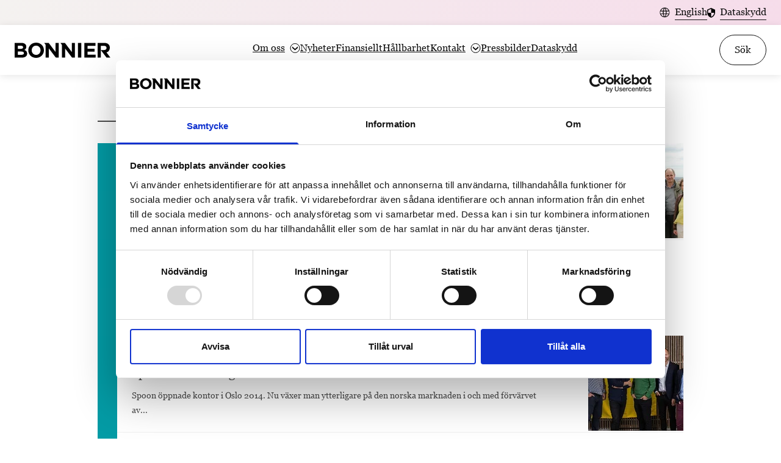

--- FILE ---
content_type: text/html; charset=UTF-8
request_url: https://www.bonnier.com/tag/spoon/
body_size: 11494
content:
<!doctype html>
<html>

<head>

        <link rel="preload" href="/wp-content/themes/bonnier/build/assets/Georgia.4b85d763.woff2" as="font" type="font/woff2" crossorigin="anonymous"><link rel="preload" href="/wp-content/themes/bonnier/build/assets/Georgia-Bold.20c797db.woff2" as="font" type="font/woff2" crossorigin="anonymous"><link rel="preload" href="/wp-content/themes/bonnier/build/assets/DINPro-Light.5a223c33.woff2" as="font" type="font/woff2" crossorigin="anonymous"><script type="module" crossorigin src="/wp-content/themes/bonnier/build/assets/app.8343b397.js"></script><link rel="stylesheet" href="/wp-content/themes/bonnier/build/assets/app.5a8404f9.css">

    <meta charset="UTF-8">
    

    <link href="//www.google-analytics.com" rel="dns-prefetch">

    
    <meta http-equiv="X-UA-Compatible" content="IE=edge,chrome=1">
    <meta name="viewport" content="width=device-width, initial-scale=1.0">
    <meta name="description" content="Nordens ledande medieföretag">


    <script id="Cookiebot" src="https://consent.cookiebot.com/uc.js" data-cbid="69157922-9b37-4ea2-8c09-dae7aa286f7b" data-blockingmode="auto" type="text/javascript"></script>

    <meta name='robots' content='noindex, follow' />
<link rel="alternate" hreflang="sv" href="https://www.bonnier.com/tag/spoon/" />
<link rel="alternate" hreflang="x-default" href="https://www.bonnier.com/tag/spoon/" />

	<!-- This site is optimized with the Yoast SEO plugin v26.8 - https://yoast.com/product/yoast-seo-wordpress/ -->
	<title>Spoon Archives - Bonnier</title>
	<meta property="og:locale" content="sv_SE" />
	<meta property="og:type" content="article" />
	<meta property="og:title" content="Spoon Archives - Bonnier" />
	<meta property="og:url" content="https://www.bonnier.com/tag/spoon/" />
	<meta property="og:site_name" content="Bonnier" />
	<meta name="twitter:card" content="summary_large_image" />
	<script type="application/ld+json" class="yoast-schema-graph">{"@context":"https://schema.org","@graph":[{"@type":"CollectionPage","@id":"https://www.bonnier.com/tag/spoon/","url":"https://www.bonnier.com/tag/spoon/","name":"Spoon Archives - Bonnier","isPartOf":{"@id":"https://www.bonnier.com/#website"},"breadcrumb":{"@id":"https://www.bonnier.com/tag/spoon/#breadcrumb"},"inLanguage":"sv-SE"},{"@type":"BreadcrumbList","@id":"https://www.bonnier.com/tag/spoon/#breadcrumb","itemListElement":[{"@type":"ListItem","position":1,"name":"Home","item":"https://www.bonnier.com/"},{"@type":"ListItem","position":2,"name":"Spoon"}]},{"@type":"WebSite","@id":"https://www.bonnier.com/#website","url":"https://www.bonnier.com/","name":"Bonnier","description":"Nordens ledande medieföretag","potentialAction":[{"@type":"SearchAction","target":{"@type":"EntryPoint","urlTemplate":"https://www.bonnier.com/?s={search_term_string}"},"query-input":{"@type":"PropertyValueSpecification","valueRequired":true,"valueName":"search_term_string"}}],"inLanguage":"sv-SE"}]}</script>
	<!-- / Yoast SEO plugin. -->


<script type="text/javascript">
/* <![CDATA[ */
window._wpemojiSettings = {"baseUrl":"https:\/\/s.w.org\/images\/core\/emoji\/16.0.1\/72x72\/","ext":".png","svgUrl":"https:\/\/s.w.org\/images\/core\/emoji\/16.0.1\/svg\/","svgExt":".svg","source":{"concatemoji":"https:\/\/www.bonnier.com\/wp\/wp-includes\/js\/wp-emoji-release.min.js?ver=6.8.3"}};
/*! This file is auto-generated */
!function(s,n){var o,i,e;function c(e){try{var t={supportTests:e,timestamp:(new Date).valueOf()};sessionStorage.setItem(o,JSON.stringify(t))}catch(e){}}function p(e,t,n){e.clearRect(0,0,e.canvas.width,e.canvas.height),e.fillText(t,0,0);var t=new Uint32Array(e.getImageData(0,0,e.canvas.width,e.canvas.height).data),a=(e.clearRect(0,0,e.canvas.width,e.canvas.height),e.fillText(n,0,0),new Uint32Array(e.getImageData(0,0,e.canvas.width,e.canvas.height).data));return t.every(function(e,t){return e===a[t]})}function u(e,t){e.clearRect(0,0,e.canvas.width,e.canvas.height),e.fillText(t,0,0);for(var n=e.getImageData(16,16,1,1),a=0;a<n.data.length;a++)if(0!==n.data[a])return!1;return!0}function f(e,t,n,a){switch(t){case"flag":return n(e,"\ud83c\udff3\ufe0f\u200d\u26a7\ufe0f","\ud83c\udff3\ufe0f\u200b\u26a7\ufe0f")?!1:!n(e,"\ud83c\udde8\ud83c\uddf6","\ud83c\udde8\u200b\ud83c\uddf6")&&!n(e,"\ud83c\udff4\udb40\udc67\udb40\udc62\udb40\udc65\udb40\udc6e\udb40\udc67\udb40\udc7f","\ud83c\udff4\u200b\udb40\udc67\u200b\udb40\udc62\u200b\udb40\udc65\u200b\udb40\udc6e\u200b\udb40\udc67\u200b\udb40\udc7f");case"emoji":return!a(e,"\ud83e\udedf")}return!1}function g(e,t,n,a){var r="undefined"!=typeof WorkerGlobalScope&&self instanceof WorkerGlobalScope?new OffscreenCanvas(300,150):s.createElement("canvas"),o=r.getContext("2d",{willReadFrequently:!0}),i=(o.textBaseline="top",o.font="600 32px Arial",{});return e.forEach(function(e){i[e]=t(o,e,n,a)}),i}function t(e){var t=s.createElement("script");t.src=e,t.defer=!0,s.head.appendChild(t)}"undefined"!=typeof Promise&&(o="wpEmojiSettingsSupports",i=["flag","emoji"],n.supports={everything:!0,everythingExceptFlag:!0},e=new Promise(function(e){s.addEventListener("DOMContentLoaded",e,{once:!0})}),new Promise(function(t){var n=function(){try{var e=JSON.parse(sessionStorage.getItem(o));if("object"==typeof e&&"number"==typeof e.timestamp&&(new Date).valueOf()<e.timestamp+604800&&"object"==typeof e.supportTests)return e.supportTests}catch(e){}return null}();if(!n){if("undefined"!=typeof Worker&&"undefined"!=typeof OffscreenCanvas&&"undefined"!=typeof URL&&URL.createObjectURL&&"undefined"!=typeof Blob)try{var e="postMessage("+g.toString()+"("+[JSON.stringify(i),f.toString(),p.toString(),u.toString()].join(",")+"));",a=new Blob([e],{type:"text/javascript"}),r=new Worker(URL.createObjectURL(a),{name:"wpTestEmojiSupports"});return void(r.onmessage=function(e){c(n=e.data),r.terminate(),t(n)})}catch(e){}c(n=g(i,f,p,u))}t(n)}).then(function(e){for(var t in e)n.supports[t]=e[t],n.supports.everything=n.supports.everything&&n.supports[t],"flag"!==t&&(n.supports.everythingExceptFlag=n.supports.everythingExceptFlag&&n.supports[t]);n.supports.everythingExceptFlag=n.supports.everythingExceptFlag&&!n.supports.flag,n.DOMReady=!1,n.readyCallback=function(){n.DOMReady=!0}}).then(function(){return e}).then(function(){var e;n.supports.everything||(n.readyCallback(),(e=n.source||{}).concatemoji?t(e.concatemoji):e.wpemoji&&e.twemoji&&(t(e.twemoji),t(e.wpemoji)))}))}((window,document),window._wpemojiSettings);
/* ]]> */
</script>
<style id='wp-emoji-styles-inline-css' type='text/css'>

	img.wp-smiley, img.emoji {
		display: inline !important;
		border: none !important;
		box-shadow: none !important;
		height: 1em !important;
		width: 1em !important;
		margin: 0 0.07em !important;
		vertical-align: -0.1em !important;
		background: none !important;
		padding: 0 !important;
	}
</style>
<link rel='stylesheet' id='wp-block-library-css' href='https://www.bonnier.com/wp/wp-includes/css/dist/block-library/style.min.css?ver=6.8.3' type='text/css' media='all' />
<style id='classic-theme-styles-inline-css' type='text/css'>
/*! This file is auto-generated */
.wp-block-button__link{color:#fff;background-color:#32373c;border-radius:9999px;box-shadow:none;text-decoration:none;padding:calc(.667em + 2px) calc(1.333em + 2px);font-size:1.125em}.wp-block-file__button{background:#32373c;color:#fff;text-decoration:none}
</style>
<style id='safe-svg-svg-icon-style-inline-css' type='text/css'>
.safe-svg-cover{text-align:center}.safe-svg-cover .safe-svg-inside{display:inline-block;max-width:100%}.safe-svg-cover svg{fill:currentColor;height:100%;max-height:100%;max-width:100%;width:100%}

</style>
<style id='global-styles-inline-css' type='text/css'>
:root{--wp--preset--aspect-ratio--square: 1;--wp--preset--aspect-ratio--4-3: 4/3;--wp--preset--aspect-ratio--3-4: 3/4;--wp--preset--aspect-ratio--3-2: 3/2;--wp--preset--aspect-ratio--2-3: 2/3;--wp--preset--aspect-ratio--16-9: 16/9;--wp--preset--aspect-ratio--9-16: 9/16;--wp--preset--color--black: #000000;--wp--preset--color--cyan-bluish-gray: #abb8c3;--wp--preset--color--white: #ffffff;--wp--preset--color--pale-pink: #f78da7;--wp--preset--color--vivid-red: #cf2e2e;--wp--preset--color--luminous-vivid-orange: #ff6900;--wp--preset--color--luminous-vivid-amber: #fcb900;--wp--preset--color--light-green-cyan: #7bdcb5;--wp--preset--color--vivid-green-cyan: #00d084;--wp--preset--color--pale-cyan-blue: #8ed1fc;--wp--preset--color--vivid-cyan-blue: #0693e3;--wp--preset--color--vivid-purple: #9b51e0;--wp--preset--gradient--vivid-cyan-blue-to-vivid-purple: linear-gradient(135deg,rgba(6,147,227,1) 0%,rgb(155,81,224) 100%);--wp--preset--gradient--light-green-cyan-to-vivid-green-cyan: linear-gradient(135deg,rgb(122,220,180) 0%,rgb(0,208,130) 100%);--wp--preset--gradient--luminous-vivid-amber-to-luminous-vivid-orange: linear-gradient(135deg,rgba(252,185,0,1) 0%,rgba(255,105,0,1) 100%);--wp--preset--gradient--luminous-vivid-orange-to-vivid-red: linear-gradient(135deg,rgba(255,105,0,1) 0%,rgb(207,46,46) 100%);--wp--preset--gradient--very-light-gray-to-cyan-bluish-gray: linear-gradient(135deg,rgb(238,238,238) 0%,rgb(169,184,195) 100%);--wp--preset--gradient--cool-to-warm-spectrum: linear-gradient(135deg,rgb(74,234,220) 0%,rgb(151,120,209) 20%,rgb(207,42,186) 40%,rgb(238,44,130) 60%,rgb(251,105,98) 80%,rgb(254,248,76) 100%);--wp--preset--gradient--blush-light-purple: linear-gradient(135deg,rgb(255,206,236) 0%,rgb(152,150,240) 100%);--wp--preset--gradient--blush-bordeaux: linear-gradient(135deg,rgb(254,205,165) 0%,rgb(254,45,45) 50%,rgb(107,0,62) 100%);--wp--preset--gradient--luminous-dusk: linear-gradient(135deg,rgb(255,203,112) 0%,rgb(199,81,192) 50%,rgb(65,88,208) 100%);--wp--preset--gradient--pale-ocean: linear-gradient(135deg,rgb(255,245,203) 0%,rgb(182,227,212) 50%,rgb(51,167,181) 100%);--wp--preset--gradient--electric-grass: linear-gradient(135deg,rgb(202,248,128) 0%,rgb(113,206,126) 100%);--wp--preset--gradient--midnight: linear-gradient(135deg,rgb(2,3,129) 0%,rgb(40,116,252) 100%);--wp--preset--font-size--small: 13px;--wp--preset--font-size--medium: 20px;--wp--preset--font-size--large: 36px;--wp--preset--font-size--x-large: 42px;--wp--preset--spacing--20: 0.44rem;--wp--preset--spacing--30: 0.67rem;--wp--preset--spacing--40: 1rem;--wp--preset--spacing--50: 1.5rem;--wp--preset--spacing--60: 2.25rem;--wp--preset--spacing--70: 3.38rem;--wp--preset--spacing--80: 5.06rem;--wp--preset--shadow--natural: 6px 6px 9px rgba(0, 0, 0, 0.2);--wp--preset--shadow--deep: 12px 12px 50px rgba(0, 0, 0, 0.4);--wp--preset--shadow--sharp: 6px 6px 0px rgba(0, 0, 0, 0.2);--wp--preset--shadow--outlined: 6px 6px 0px -3px rgba(255, 255, 255, 1), 6px 6px rgba(0, 0, 0, 1);--wp--preset--shadow--crisp: 6px 6px 0px rgba(0, 0, 0, 1);}:where(.is-layout-flex){gap: 0.5em;}:where(.is-layout-grid){gap: 0.5em;}body .is-layout-flex{display: flex;}.is-layout-flex{flex-wrap: wrap;align-items: center;}.is-layout-flex > :is(*, div){margin: 0;}body .is-layout-grid{display: grid;}.is-layout-grid > :is(*, div){margin: 0;}:where(.wp-block-columns.is-layout-flex){gap: 2em;}:where(.wp-block-columns.is-layout-grid){gap: 2em;}:where(.wp-block-post-template.is-layout-flex){gap: 1.25em;}:where(.wp-block-post-template.is-layout-grid){gap: 1.25em;}.has-black-color{color: var(--wp--preset--color--black) !important;}.has-cyan-bluish-gray-color{color: var(--wp--preset--color--cyan-bluish-gray) !important;}.has-white-color{color: var(--wp--preset--color--white) !important;}.has-pale-pink-color{color: var(--wp--preset--color--pale-pink) !important;}.has-vivid-red-color{color: var(--wp--preset--color--vivid-red) !important;}.has-luminous-vivid-orange-color{color: var(--wp--preset--color--luminous-vivid-orange) !important;}.has-luminous-vivid-amber-color{color: var(--wp--preset--color--luminous-vivid-amber) !important;}.has-light-green-cyan-color{color: var(--wp--preset--color--light-green-cyan) !important;}.has-vivid-green-cyan-color{color: var(--wp--preset--color--vivid-green-cyan) !important;}.has-pale-cyan-blue-color{color: var(--wp--preset--color--pale-cyan-blue) !important;}.has-vivid-cyan-blue-color{color: var(--wp--preset--color--vivid-cyan-blue) !important;}.has-vivid-purple-color{color: var(--wp--preset--color--vivid-purple) !important;}.has-black-background-color{background-color: var(--wp--preset--color--black) !important;}.has-cyan-bluish-gray-background-color{background-color: var(--wp--preset--color--cyan-bluish-gray) !important;}.has-white-background-color{background-color: var(--wp--preset--color--white) !important;}.has-pale-pink-background-color{background-color: var(--wp--preset--color--pale-pink) !important;}.has-vivid-red-background-color{background-color: var(--wp--preset--color--vivid-red) !important;}.has-luminous-vivid-orange-background-color{background-color: var(--wp--preset--color--luminous-vivid-orange) !important;}.has-luminous-vivid-amber-background-color{background-color: var(--wp--preset--color--luminous-vivid-amber) !important;}.has-light-green-cyan-background-color{background-color: var(--wp--preset--color--light-green-cyan) !important;}.has-vivid-green-cyan-background-color{background-color: var(--wp--preset--color--vivid-green-cyan) !important;}.has-pale-cyan-blue-background-color{background-color: var(--wp--preset--color--pale-cyan-blue) !important;}.has-vivid-cyan-blue-background-color{background-color: var(--wp--preset--color--vivid-cyan-blue) !important;}.has-vivid-purple-background-color{background-color: var(--wp--preset--color--vivid-purple) !important;}.has-black-border-color{border-color: var(--wp--preset--color--black) !important;}.has-cyan-bluish-gray-border-color{border-color: var(--wp--preset--color--cyan-bluish-gray) !important;}.has-white-border-color{border-color: var(--wp--preset--color--white) !important;}.has-pale-pink-border-color{border-color: var(--wp--preset--color--pale-pink) !important;}.has-vivid-red-border-color{border-color: var(--wp--preset--color--vivid-red) !important;}.has-luminous-vivid-orange-border-color{border-color: var(--wp--preset--color--luminous-vivid-orange) !important;}.has-luminous-vivid-amber-border-color{border-color: var(--wp--preset--color--luminous-vivid-amber) !important;}.has-light-green-cyan-border-color{border-color: var(--wp--preset--color--light-green-cyan) !important;}.has-vivid-green-cyan-border-color{border-color: var(--wp--preset--color--vivid-green-cyan) !important;}.has-pale-cyan-blue-border-color{border-color: var(--wp--preset--color--pale-cyan-blue) !important;}.has-vivid-cyan-blue-border-color{border-color: var(--wp--preset--color--vivid-cyan-blue) !important;}.has-vivid-purple-border-color{border-color: var(--wp--preset--color--vivid-purple) !important;}.has-vivid-cyan-blue-to-vivid-purple-gradient-background{background: var(--wp--preset--gradient--vivid-cyan-blue-to-vivid-purple) !important;}.has-light-green-cyan-to-vivid-green-cyan-gradient-background{background: var(--wp--preset--gradient--light-green-cyan-to-vivid-green-cyan) !important;}.has-luminous-vivid-amber-to-luminous-vivid-orange-gradient-background{background: var(--wp--preset--gradient--luminous-vivid-amber-to-luminous-vivid-orange) !important;}.has-luminous-vivid-orange-to-vivid-red-gradient-background{background: var(--wp--preset--gradient--luminous-vivid-orange-to-vivid-red) !important;}.has-very-light-gray-to-cyan-bluish-gray-gradient-background{background: var(--wp--preset--gradient--very-light-gray-to-cyan-bluish-gray) !important;}.has-cool-to-warm-spectrum-gradient-background{background: var(--wp--preset--gradient--cool-to-warm-spectrum) !important;}.has-blush-light-purple-gradient-background{background: var(--wp--preset--gradient--blush-light-purple) !important;}.has-blush-bordeaux-gradient-background{background: var(--wp--preset--gradient--blush-bordeaux) !important;}.has-luminous-dusk-gradient-background{background: var(--wp--preset--gradient--luminous-dusk) !important;}.has-pale-ocean-gradient-background{background: var(--wp--preset--gradient--pale-ocean) !important;}.has-electric-grass-gradient-background{background: var(--wp--preset--gradient--electric-grass) !important;}.has-midnight-gradient-background{background: var(--wp--preset--gradient--midnight) !important;}.has-small-font-size{font-size: var(--wp--preset--font-size--small) !important;}.has-medium-font-size{font-size: var(--wp--preset--font-size--medium) !important;}.has-large-font-size{font-size: var(--wp--preset--font-size--large) !important;}.has-x-large-font-size{font-size: var(--wp--preset--font-size--x-large) !important;}
:where(.wp-block-post-template.is-layout-flex){gap: 1.25em;}:where(.wp-block-post-template.is-layout-grid){gap: 1.25em;}
:where(.wp-block-columns.is-layout-flex){gap: 2em;}:where(.wp-block-columns.is-layout-grid){gap: 2em;}
:root :where(.wp-block-pullquote){font-size: 1.5em;line-height: 1.6;}
</style>
<link rel='stylesheet' id='style_login_widget-css' href='https://www.bonnier.com/wp-content/plugins/login-with-azure/css/style_login_widget.css?ver=6.8.3' type='text/css' media='all' />
<link rel='stylesheet' id='mo_oauth_fontawesome-css' href='https://www.bonnier.com/wp-content/plugins/login-with-azure/css/font-awesome.css?ver=6.8.3' type='text/css' media='all' />
<link rel='stylesheet' id='mo_oauth_wploginform-css' href='https://www.bonnier.com/wp-content/plugins/login-with-azure/css/login-page.css?ver=6.8.3' type='text/css' media='all' />
<link rel="https://api.w.org/" href="https://www.bonnier.com/wp-json/" /><link rel="alternate" title="JSON" type="application/json" href="https://www.bonnier.com/wp-json/wp/v2/tags/106" /><link rel="EditURI" type="application/rsd+xml" title="RSD" href="https://www.bonnier.com/wp/xmlrpc.php?rsd" />
<meta name="generator" content="WordPress 6.8.3" />
<meta name="generator" content="WPML ver:4.8.6 stt:1,50;" />
    <link rel="shortcut icon" type="image/png" href="/wp-content/uploads/2022/10/favicon.png">
</head>

<body class="archive tag tag-spoon tag-106 wp-theme-bonnier body-spacing">
    <div class="content">


        <div class="fixed top-0 left-0 right-0 z-30">
            <div class="lang-nav text-almostBlack w-full px-6 py-2 flex flex-word gap-4 justify-end">
                                    <a class="flex flex-row items-center" href="/en">
                        <svg width="17" height="17" viewBox="0 0 17 17" fill="none" xmlns="http://www.w3.org/2000/svg">
                            <g id="Frame 150">
                                <path id="Vector" d="M8.41675 16.4167C7.31559 16.4167 6.27896 16.2082 5.30687 15.7912C4.33477 15.3742 3.48522 14.8022 2.75825 14.0752C2.03129 13.3483 1.4593 12.4987 1.04229 11.5266C0.625261 10.5545 0.416748 9.51791 0.416748 8.41675C0.416748 7.30658 0.625261 6.26769 1.04229 5.3001C1.4593 4.33251 2.03129 3.48522 2.75825 2.75825C3.48522 2.03129 4.33477 1.4593 5.30687 1.04229C6.27896 0.625261 7.31559 0.416748 8.41675 0.416748C9.52692 0.416748 10.5658 0.625261 11.5334 1.04229C12.501 1.4593 13.3483 2.03129 14.0752 2.75825C14.8022 3.48522 15.3742 4.33251 15.7912 5.3001C16.2082 6.26769 16.4167 7.30658 16.4167 8.41675C16.4167 9.51791 16.2082 10.5545 15.7912 11.5266C15.3742 12.4987 14.8022 13.3483 14.0752 14.0752C13.3483 14.8022 12.501 15.3742 11.5334 15.7912C10.5658 16.2082 9.52692 16.4167 8.41675 16.4167ZM8.41675 15.2333C8.73347 14.9166 9.03046 14.4007 9.30772 13.6856C9.58498 12.9704 9.798 12.1733 9.94677 11.2942H6.88672C7.04677 12.1958 7.26261 13.0042 7.53424 13.7194C7.80586 14.4345 8.10003 14.9392 8.41675 15.2333ZM7.00004 15.1234C6.72165 14.6839 6.47031 14.1305 6.24602 13.4632C6.02172 12.796 5.84984 12.073 5.73037 11.2942H2.19862C2.66299 12.3097 3.31868 13.1536 4.16568 13.8259C5.0127 14.4982 5.95749 14.9307 7.00004 15.1234ZM9.83346 15.1234C10.876 14.9307 11.8208 14.4982 12.6678 13.8259C13.5148 13.1536 14.1705 12.3097 14.6349 11.2942H11.1031C10.9555 12.0786 10.7695 12.8045 10.5452 13.4717C10.3209 14.1389 10.0837 14.6895 9.83346 15.1234ZM11.5799 10.1513H15.3973C15.4593 9.83914 15.5036 9.54074 15.5301 9.25616C15.5566 8.97155 15.5698 8.69175 15.5698 8.41675C15.5698 8.14174 15.5566 7.85828 15.5301 7.56635C15.5036 7.27444 15.4593 6.9797 15.3973 6.68215H11.5799C11.5979 6.96618 11.6064 7.26204 11.6053 7.56973C11.6041 7.87743 11.6036 8.17442 11.6036 8.4607C11.6036 8.74699 11.6041 9.03665 11.6053 9.32969C11.6064 9.62274 11.5979 9.89662 11.5799 10.1513ZM6.78191 10.1513H10.0516C10.0922 9.82449 10.1175 9.52158 10.1277 9.24262C10.1378 8.96367 10.1429 8.68838 10.1429 8.41675C10.1429 8.14511 10.1378 7.86616 10.1277 7.57989C10.1175 7.2936 10.0922 6.99435 10.0516 6.68215H6.78191C6.74134 6.99435 6.71597 7.2936 6.70582 7.57989C6.69568 7.86616 6.69061 8.14511 6.69061 8.41675C6.69061 8.68838 6.69568 8.96734 6.70582 9.25361C6.71597 9.53989 6.74134 9.83914 6.78191 10.1513ZM1.43616 10.1513H5.2536C5.23556 9.86732 5.22711 9.57145 5.22823 9.26376C5.22936 8.95607 5.22993 8.65908 5.22993 8.37279C5.22993 8.0865 5.22936 7.79684 5.22823 7.5038C5.22711 7.21076 5.23556 6.93687 5.2536 6.68215H1.43616C1.37416 6.99435 1.32992 7.29275 1.30343 7.57734C1.27694 7.86194 1.2637 8.14174 1.2637 8.41675C1.2637 8.69175 1.27694 8.97155 1.30343 9.25616C1.32992 9.54074 1.37416 9.83914 1.43616 10.1513ZM11.1031 5.53933H14.6349C14.1649 4.51255 13.5134 3.66863 12.6805 3.00759C11.8476 2.34656 10.8986 1.91123 9.83346 1.70159C10.1118 2.16932 10.3604 2.73259 10.579 3.39137C10.7977 4.05016 10.9724 4.76614 11.1031 5.53933ZM6.88672 5.53933H9.94677C9.78673 4.6433 9.56666 3.83067 9.28657 3.10144C9.0065 2.37222 8.71656 1.87179 8.41675 1.60016C8.11694 1.87179 7.82699 2.37222 7.54692 3.10144C7.26683 3.83067 7.04677 4.6433 6.88672 5.53933ZM2.19862 5.53933H5.73037C5.86111 4.76614 6.03581 4.05016 6.25448 3.39137C6.47313 2.73259 6.72165 2.16932 7.00004 1.70159C5.92931 1.91123 4.97889 2.34798 4.14878 3.01183C3.31868 3.67569 2.66863 4.51819 2.19862 5.53933Z" fill="#111111" />
                            </g>
                        </svg>
                        <span class="ml-2 border-b-[0.5px] text-14 md:text-16 border-almostBlack hover:border-darkBlue text-almostBlack hover:text-darkBlue">English</span>
                    </a>
                                <a href="#" class="flex flex-row items-center">
                    <svg width="13" height="16" viewBox="0 0 13 16" fill="none" xmlns="http://www.w3.org/2000/svg">
                        <path id="Vector" d="M6.5 0L0 2.90909V7.27273C0 11.3091 2.77333 15.0836 6.5 16C10.2267 15.0836 13 11.3091 13 7.27273V2.90909L6.5 0ZM6.5 7.99273H11.5556C11.1728 10.9891 9.18667 13.6582 6.5 14.4945V8H1.44444V3.85455L6.5 1.59273V7.99273Z" fill="black" />
                    </svg>
                    <span class="ml-2 border-b-[0.5px] border-almostBlack hover:border-darkBlue text-almostBlack hover:text-darkBlue">Dataskydd</span>
                </a>
            </div>
            <nav class="w-full bg-white boxShadow" id="nav_bar">
                <div class="relative hidden lg:flex flex-row justify-between items-center py-4 px-4 md:px-6 text-almostBlack">
                    <a class="flex flex-row" href="https://www.bonnier.com/">
                        <svg class="block" width="157" height="25" xmlns="http://www.w3.org/2000/svg">
                            <path d="M141.195 5.213h5.269c2.583 0 4.167 1.174 4.167 3.452v.07c0 2.036-1.481 3.418-4.064 3.418h-5.373l9.445 12.429h6.328l-6.396-8.426c3.225-1.145 5.432-3.71 5.432-7.697v-.068c0-2.279-.723-4.178-2.066-5.524-1.585-1.588-3.96-2.451-7.026-2.451h-11.02v24.166h5.304V5.213zM93.625.414v14.88L82.33.414h-7.338l2.446 3.224V24.58h5.235V9.55L94.096 24.58h4.763V.414h-5.235.001zm-26.565 0v14.88L55.765.414h-7.338l2.447 3.224V24.58h5.235V9.55L67.533 24.58h4.763V.414H67.06zm47.25 0h18.186v4.73H119.58v4.902h11.365v4.73H119.58v5.075h13.086v4.73h-18.356V.413zm-10.45 0h5.304V24.58h-5.304V.414zM42.457 12.566v-.068c0-4.143-3.03-7.596-7.3-7.596-4.271 0-7.233 3.384-7.233 7.527v.069c0 4.142 3.032 7.595 7.302 7.595s7.232-3.384 7.232-7.527zm-20.078 0v-.068C22.38 5.627 27.786 0 35.225 0c7.44 0 12.777 5.558 12.777 12.429v.069c0 6.87-5.407 12.497-12.846 12.497S22.38 19.437 22.38 12.566zM11.47 19.92c2.342 0 3.754-.828 3.754-2.623v-.07c0-1.622-1.205-2.623-3.926-2.623h-6.13v5.316h6.302zm-1.412-9.736c2.341 0 3.823-.76 3.823-2.555V7.56c0-1.588-1.24-2.486-3.479-2.486H5.166v5.11h4.89zM0 .414h11.193c2.755 0 4.925.76 6.302 2.14 1.102 1.105 1.653 2.451 1.653 4.108v.07c0 2.727-1.446 4.246-3.168 5.212 2.79 1.07 4.512 2.693 4.512 5.938v.07c0 4.418-3.582 6.627-9.023 6.627H0V.413v.001z" fill="#000" fill-rule="nonzero" />
                        </svg>
                    </a>
                    <div class="hidden lg:flex desktopNav">
                        <div class="menu-menu-1-container"><ul id="menu-menu-1" class="menu"><li id="menu-item-4739" class="menu-item menu-item-type-custom menu-item-object-custom menu-item-has-children menu-item-4739"><a>Om oss</a>
<ul class="sub-menu">
	<li id="menu-item-1045" class="menu-item menu-item-type-post_type menu-item-object-page menu-item-1045"><a href="https://www.bonnier.com/om-oss/om-oss/">Om oss</a></li>
	<li id="menu-item-1044" class="menu-item menu-item-type-post_type menu-item-object-page menu-item-1044"><a href="https://www.bonnier.com/om-oss/yttrandefrihet-samhallsansvar/">Yttrandefrihet &#038; Samhällsansvar</a></li>
	<li id="menu-item-1043" class="menu-item menu-item-type-post_type menu-item-object-page menu-item-1043"><a href="https://www.bonnier.com/om-oss/vara-bolag/">Våra bolag</a></li>
	<li id="menu-item-1042" class="menu-item menu-item-type-post_type menu-item-object-page menu-item-1042"><a href="https://www.bonnier.com/om-oss/karnvarden/">Kärnvärden</a></li>
	<li id="menu-item-1041" class="menu-item menu-item-type-post_type menu-item-object-page menu-item-1041"><a href="https://www.bonnier.com/om-oss/historia/">Historia</a></li>
	<li id="menu-item-1040" class="menu-item menu-item-type-post_type menu-item-object-page menu-item-1040"><a href="https://www.bonnier.com/om-oss/agarna/">Ägarna</a></li>
	<li id="menu-item-1046" class="menu-item menu-item-type-post_type menu-item-object-page menu-item-1046"><a href="https://www.bonnier.com/om-oss/styrelse-vd/">Styrelse &#038; vd</a></li>
</ul>
</li>
<li id="menu-item-1047" class="menu-item menu-item-type-post_type_archive menu-item-object-news menu-item-1047"><a href="https://www.bonnier.com/news/">Nyheter</a></li>
<li id="menu-item-1056" class="menu-item menu-item-type-post_type menu-item-object-page menu-item-1056"><a href="https://www.bonnier.com/finansiellt/">Finansiellt</a></li>
<li id="menu-item-4975" class="menu-item menu-item-type-post_type menu-item-object-page menu-item-4975"><a href="https://www.bonnier.com/hallbarhet/">Hållbarhet</a></li>
<li id="menu-item-4740" class="menu-item menu-item-type-custom menu-item-object-custom menu-item-has-children menu-item-4740"><a>Kontakt</a>
<ul class="sub-menu">
	<li id="menu-item-4749" class="menu-item menu-item-type-custom menu-item-object-custom menu-item-4749"><a href="https://www.bonnier.com/kontakt/bonnier-group/">Kontakt</a></li>
	<li id="menu-item-1069" class="menu-item menu-item-type-post_type menu-item-object-page menu-item-1069"><a href="https://www.bonnier.com/kontakt/bonnier-group/">Bonnier Group</a></li>
	<li id="menu-item-1068" class="menu-item menu-item-type-post_type menu-item-object-page menu-item-1068"><a href="https://www.bonnier.com/kontakt/kundtjanster/">Kundtjänster</a></li>
	<li id="menu-item-1067" class="menu-item menu-item-type-post_type menu-item-object-page menu-item-1067"><a href="https://www.bonnier.com/kontakt/visselblasartjanst/">Visselblåsartjänst</a></li>
</ul>
</li>
<li id="menu-item-1075" class="menu-item menu-item-type-post_type menu-item-object-page menu-item-1075"><a href="https://www.bonnier.com/press-images/">Pressbilder</a></li>
<li id="menu-item-1074" class="menu-item menu-item-type-post_type menu-item-object-page menu-item-1074"><a href="https://www.bonnier.com/dataskydd/">Dataskydd</a></li>
</ul></div>                    </div>
                    <button class="btn-outline hidden md:flex" id="search-btn">Sök</button>
                    <div id="search-bar" class="hidden absolute top-0 left-0 w-full bg-white flex-row justify-between items-center py-6 px-4 md:px-6">
                        <div class="w-[157px]">
                            <svg class="block" width="157" height="25" xmlns="http://www.w3.org/2000/svg">
                                <path d="M141.195 5.213h5.269c2.583 0 4.167 1.174 4.167 3.452v.07c0 2.036-1.481 3.418-4.064 3.418h-5.373l9.445 12.429h6.328l-6.396-8.426c3.225-1.145 5.432-3.71 5.432-7.697v-.068c0-2.279-.723-4.178-2.066-5.524-1.585-1.588-3.96-2.451-7.026-2.451h-11.02v24.166h5.304V5.213zM93.625.414v14.88L82.33.414h-7.338l2.446 3.224V24.58h5.235V9.55L94.096 24.58h4.763V.414h-5.235.001zm-26.565 0v14.88L55.765.414h-7.338l2.447 3.224V24.58h5.235V9.55L67.533 24.58h4.763V.414H67.06zm47.25 0h18.186v4.73H119.58v4.902h11.365v4.73H119.58v5.075h13.086v4.73h-18.356V.413zm-10.45 0h5.304V24.58h-5.304V.414zM42.457 12.566v-.068c0-4.143-3.03-7.596-7.3-7.596-4.271 0-7.233 3.384-7.233 7.527v.069c0 4.142 3.032 7.595 7.302 7.595s7.232-3.384 7.232-7.527zm-20.078 0v-.068C22.38 5.627 27.786 0 35.225 0c7.44 0 12.777 5.558 12.777 12.429v.069c0 6.87-5.407 12.497-12.846 12.497S22.38 19.437 22.38 12.566zM11.47 19.92c2.342 0 3.754-.828 3.754-2.623v-.07c0-1.622-1.205-2.623-3.926-2.623h-6.13v5.316h6.302zm-1.412-9.736c2.341 0 3.823-.76 3.823-2.555V7.56c0-1.588-1.24-2.486-3.479-2.486H5.166v5.11h4.89zM0 .414h11.193c2.755 0 4.925.76 6.302 2.14 1.102 1.105 1.653 2.451 1.653 4.108v.07c0 2.727-1.446 4.246-3.168 5.212 2.79 1.07 4.512 2.693 4.512 5.938v.07c0 4.418-3.582 6.627-9.023 6.627H0V.413v.001z" fill="#000" fill-rule="nonzero" />
                            </svg>
                        </div>
                        <form class="w-full pl-4" role="search" method="get" action="https://www.bonnier.com" _lpchecked="1">
                            <span class="relative w-full flex flex-row">
                                <input class="px-6 w-full border rounded-full border-almostBlack py-2" type="text" value="" name="s" id="s" placeholder="">
                                <label for="s" id="close-search-btn" class="bg-midBlue px-6 py-2 text-white border rounded-full absolute top-0 right-0">Stäng</label>
                            </span>
                        </form>
                    </div>
                    <div class="flex flex-row lg:hidden ml-6">
                        <svg class="self-center" width="23" height="16" xmlns="http://www.w3.org/2000/svg">
                            <path d="M0 14h23v2H0v-2zM0 0h23v2H0V0zm0 7h14v2H0V7z" fill="#000" fill-rule="nonzero" />
                        </svg>
                    </div>
                </div>
                <div class="flex lg:hidden flex-row justify-between bg-white py-4 px-6 sticky top-0 left-0">
                    <a class="flex flex-row mobile-logo lg:hidden" href="https://www.bonnier.com/">
                        <svg class="w-20 self-center" xmlns="http://www.w3.org/2000/svg" viewBox="0 0 157 25">
                            <path d="M141.195 5.213h5.269c2.583 0 4.167 1.174 4.167 3.452v.07c0 2.036-1.481 3.418-4.064 3.418h-5.373l9.445 12.429h6.328l-6.396-8.426c3.225-1.145 5.432-3.71 5.432-7.697v-.068c0-2.279-.723-4.178-2.066-5.524-1.585-1.588-3.96-2.451-7.026-2.451h-11.02v24.166h5.304V5.213zM93.625.414v14.88L82.33.414h-7.338l2.446 3.224V24.58h5.235V9.55l11.423 15.03h4.763V.414h-5.235.001zm-26.565 0v14.88L55.765.414h-7.338l2.447 3.224V24.58h5.235V9.55l11.424 15.03h4.763V.414H67.06zm47.25 0h18.186v4.73H119.58v4.902h11.365v4.73H119.58v5.075h13.086v4.73H114.31V.413zm-10.45 0h5.304V24.58h-5.304V.414zM42.457 12.566v-.068c0-4.143-3.03-7.596-7.3-7.596-4.271 0-7.233 3.384-7.233 7.527v.069c0 4.142 3.032 7.595 7.302 7.595s7.232-3.384 7.232-7.527zm-20.078 0v-.068C22.38 5.627 27.786 0 35.225 0c7.44 0 12.777 5.558 12.777 12.429v.069c0 6.87-5.407 12.497-12.846 12.497S22.38 19.437 22.38 12.566zM11.47 19.92c2.342 0 3.754-.828 3.754-2.623v-.07c0-1.622-1.205-2.623-3.926-2.623h-6.13v5.316h6.302zm-1.412-9.736c2.341 0 3.823-.76 3.823-2.555V7.56c0-1.588-1.24-2.486-3.479-2.486H5.166v5.11h4.89zM0 .414h11.193c2.755 0 4.925.76 6.302 2.14 1.102 1.105 1.653 2.451 1.653 4.108v.07c0 2.727-1.446 4.246-3.168 5.212 2.79 1.07 4.512 2.693 4.512 5.938v.07c0 4.418-3.582 6.627-9.023 6.627H0V.413v.001z" fill="#000" />
                        </svg>
                    </a>
                    <div class="flex flex-row items-center">
                        <button class="" id="search-btn-mobile">
                            <svg xmlns="http://www.w3.org/2000/svg" width="15" height="14" viewBox="0 0 15 14">
                                
                                <path d="M5.816 9.083c-1.982 0-3.566-1.543-3.566-3.417 0-1.873 1.584-3.416 3.566-3.416 1.982 0 3.566 1.543 3.566 3.416 0 1.874-1.584 3.417-3.566 3.417zm8.288 3.114l-3.451-3.385c.618-.9.979-1.982.979-3.146C11.632 2.537 9.028 0 5.816 0 2.604 0 0 2.537 0 5.666c0 3.13 2.604 5.667 5.816 5.667a5.898 5.898 0 0 0 3.224-.951l3.488 3.421 1.576-1.606z" />
                            </svg>
                        </button>
                        <div id="search-bar-mobile" class="hidden absolute top-0 left-0 w-full px-6 h-full bg-white flex-row items-center">
                            <form class="w-full" role="search" method="get" action="https://www.bonnier.com" _lpchecked="1">
                                <span class="relative w-full flex flex-row">
                                    <input class="px-4 py-1 w-full border rounded-full border-almostBlack" type="text" value="" name="s" id="s" placeholder="">
                                    <label for="s" id="close-search-btn-mobile" class="bg-midBlue py-1 px-4 text-white border rounded-full absolute top-0 right-0">Stäng</label>
                                </span>
                            </form>
                        </div>
                        <a class="mobile-logo flex flex-row ml-6 js-toggle-site-nav" href="javascript:;">
                            <svg class="self-center" width="23" height="16" xmlns="http://www.w3.org/2000/svg">
                                <path d="M0 14h23v2H0v-2zM0 0h23v2H0V0zm0 7h14v2H0V7z" fill="#000" fill-rule="nonzero" />
                            </svg>
                        </a>
                    </div>
                </div>
            </nav>
            <div class="site-nav">
                <a href="javascript:;" class="js-toggle-site-nav absolute" style="top:2.25rem;right:2.25rem;">
                    <svg width="18" height="18" xmlns="http://www.w3.org/2000/svg">
                        <path d="M7.425 8.839L0 16.263l1.414 1.415 7.425-7.425 7.424 7.425 1.415-1.415-7.425-7.424 7.425-7.425L16.263 0 8.84 7.425 1.414 0 0 1.414z" fill="#FFF" fill-rule="nonzero" />
                    </svg>
                </a>
                <nav class="relative">
                    <ul>
                        <li class=" "><a class="nav-normal js-show-drilldown-submenu nav-item has-sub-menu" href="javascript:;">Om oss<svg class="self-center ml-auto" width="8" height="13" xmlns="http://www.w3.org/2000/svg"><path d="M1.389 13l5.897-5.51L8 6.821l-.678-.703L1.425 0 0 1.335l5.897 6.119.036-1.371-5.897 5.51z" fill="#FFF" fill-rule="evenodd"/></svg></a>
<ul class='is-drilldown-submenu'>
<li><a class="js-back-drilldown nav-item nav-item-back" href="javascript:;"><svg class="self-center mr-2" width="8" height="13" xmlns="http://www.w3.org/2000/svg"><path d="M6.611 13L.714 7.49 0 6.821l.678-.703L6.575 0 8 1.335 2.103 7.454l-.036-1.371 5.897 5.51z" fill="#FFF" fill-rule="evenodd"/></svg>Tillbaka</a></li><li class=" "><a class="nav-item " href="https://www.bonnier.com/om-oss/om-oss/">Om oss</a></li>
<li class=" "><a class="nav-item " href="https://www.bonnier.com/om-oss/yttrandefrihet-samhallsansvar/">Yttrandefrihet &#038; Samhällsansvar</a></li>
<li class=" "><a class="nav-item " href="https://www.bonnier.com/om-oss/vara-bolag/">Våra bolag</a></li>
<li class=" "><a class="nav-item " href="https://www.bonnier.com/om-oss/karnvarden/">Kärnvärden</a></li>
<li class=" "><a class="nav-item " href="https://www.bonnier.com/om-oss/historia/">Historia</a></li>
<li class=" "><a class="nav-item " href="https://www.bonnier.com/om-oss/agarna/">Ägarna</a></li>
<li class=" "><a class="nav-item " href="https://www.bonnier.com/om-oss/styrelse-vd/">Styrelse &#038; vd</a></li>
</ul>
</li>
<li class=" "><a class="nav-item nav-normal" href="https://www.bonnier.com/news/">Nyheter</a></li>
<li class=" "><a class="nav-item nav-normal" href="https://www.bonnier.com/finansiellt/">Finansiellt</a></li>
<li class=" "><a class="nav-item nav-normal" href="https://www.bonnier.com/hallbarhet/">Hållbarhet</a></li>
<li class=" "><a class="nav-normal js-show-drilldown-submenu nav-item has-sub-menu" href="javascript:;">Kontakt<svg class="self-center ml-auto" width="8" height="13" xmlns="http://www.w3.org/2000/svg"><path d="M1.389 13l5.897-5.51L8 6.821l-.678-.703L1.425 0 0 1.335l5.897 6.119.036-1.371-5.897 5.51z" fill="#FFF" fill-rule="evenodd"/></svg></a>
<ul class='is-drilldown-submenu'>
<li><a class="js-back-drilldown nav-item nav-item-back" href="javascript:;"><svg class="self-center mr-2" width="8" height="13" xmlns="http://www.w3.org/2000/svg"><path d="M6.611 13L.714 7.49 0 6.821l.678-.703L6.575 0 8 1.335 2.103 7.454l-.036-1.371 5.897 5.51z" fill="#FFF" fill-rule="evenodd"/></svg>Tillbaka</a></li><li class=" "><a class="nav-item " href="https://www.bonnier.com/kontakt/bonnier-group/">Kontakt</a></li>
<li class=" "><a class="nav-item " href="https://www.bonnier.com/kontakt/bonnier-group/">Bonnier Group</a></li>
<li class=" "><a class="nav-item " href="https://www.bonnier.com/kontakt/kundtjanster/">Kundtjänster</a></li>
<li class=" "><a class="nav-item " href="https://www.bonnier.com/kontakt/visselblasartjanst/">Visselblåsartjänst</a></li>
</ul>
</li>
<li class=" "><a class="nav-item nav-normal" href="https://www.bonnier.com/press-images/">Pressbilder</a></li>
<li class=" "><a class="nav-item nav-normal" href="https://www.bonnier.com/dataskydd/">Dataskydd</a></li>
                    </ul>
                </nav>
            </div>
        </div>
<div class="py-6">
    <div class="container">
        <div class="wrapper">
            <h3 class="title-lined">Allt på sajten som innehåller "Spoon"</h3>
            <div class="flex flex-col mb-12">
                                        <a class="bg-white flex flex-row relative w-full z-10" style="border-top: 1px solid #f0f0f0;" href="https://www.bonnier.com/news/spoon-koper-londonbyra/">
                            <div style="background: linear-gradient(#039ca5,#059ba5); margin-top:-1px;margin-bottom:-1px;" class="w-8 flex"></div>
                            <div class="w-9/12 self-center p-6">
                                <span class="text-14 font-din mb-3">2018-04-24</span>
                                <h2 class="text-20 mb-3">Spoon köper Londonbyrå</h2>
                                <p class="text-14">Spoon tar klivet in på den europeiska marknaden genom att förvärva den brittiska contentbyrån Southerly. – Att etablera Spoon...</p>
                            </div>

                                                        <div class="relative ml-auto" style="margin-top:-1px;margin-bottom:-1px;">
                                <picture class="w-full"><source media="(max-width: 640px)" data-srcset="https://images.ohmyhosting.se/1cmhRB8cEo5gDSDOT1a9KNP-Ro8=/75x75/smart/filters:quality(85)/https%3A%2F%2Fwww.bonnier.com%2Fwp-content%2Fuploads%2F2021%2F05%2Fhttpswww.bonnier.comglobalassetsnews201804-aprilspoon-and-southerly_m-2.jpg 1x, https://images.ohmyhosting.se/CnERZM4z8aHgmIga8O-f9PcRj-Q=/150x150/smart/filters:quality(85)/https%3A%2F%2Fwww.bonnier.com%2Fwp-content%2Fuploads%2F2021%2F05%2Fhttpswww.bonnier.comglobalassetsnews201804-aprilspoon-and-southerly_m-2.jpg 2x"><img loading="lazy" class="lazy w-full" width="150" height="150" data-src="https://images.ohmyhosting.se/2fN95T3vBWXl5MOgBkxZSE2j700=/156x156/smart/filters:quality(85)/https%3A%2F%2Fwww.bonnier.com%2Fwp-content%2Fuploads%2F2021%2F05%2Fhttpswww.bonnier.comglobalassetsnews201804-aprilspoon-and-southerly_m-2.jpg" alt=""></picture>                            </div>
                                                    </a>
                                                <a class="bg-white flex flex-row relative w-full z-10" style="border-top: 1px solid #f0f0f0;" href="https://www.bonnier.com/news/spoon-investerar-i-infunnel/">
                            <div style="background: linear-gradient(#039ca5,#059ba5); margin-top:-1px;margin-bottom:-1px;" class="w-8 flex"></div>
                            <div class="w-9/12 self-center p-6">
                                <span class="text-14 font-din mb-3">2016-02-10</span>
                                <h2 class="text-20 mb-3">Spoon investerar i Infunnel</h2>
                                <p class="text-14">– Utvecklingen inom marketing automation är fantastiskt spännande och vårt gemensamma erbjudande har redan fått bra fäste på marknaden....</p>
                            </div>

                                                    </a>
                                                <a class="bg-white flex flex-row relative w-full z-10" style="border-top: 1px solid #f0f0f0;" href="https://www.bonnier.com/news/spoon-vaxer-i-norge/">
                            <div style="background: linear-gradient(#039ca5,#059ba5); margin-top:-1px;margin-bottom:-1px;" class="w-8 flex"></div>
                            <div class="w-9/12 self-center p-6">
                                <span class="text-14 font-din mb-3">2015-09-16</span>
                                <h2 class="text-20 mb-3">Spoon växer i Norge</h2>
                                <p class="text-14">Spoon öppnade kontor i Oslo 2014. Nu växer man ytterligare på den norska marknaden i och med förvärvet av...</p>
                            </div>

                                                        <div class="relative ml-auto" style="margin-top:-1px;margin-bottom:-1px;">
                                <picture class="w-full"><source media="(max-width: 640px)" data-srcset="https://images.ohmyhosting.se/YLAS5SBRpDpXd7Fx38sTQ--o-WQ=/75x75/smart/filters:quality(85)/https%3A%2F%2Fwww.bonnier.com%2Fwp-content%2Fuploads%2F2021%2F05%2Fhttpswww.bonnier.comglobalassetsnews201509-septemberspoon-teft-h.jpg 1x, https://images.ohmyhosting.se/cSnhgCurGbx_gfFayxy6BSkQXGM=/150x150/smart/filters:quality(85)/https%3A%2F%2Fwww.bonnier.com%2Fwp-content%2Fuploads%2F2021%2F05%2Fhttpswww.bonnier.comglobalassetsnews201509-septemberspoon-teft-h.jpg 2x"><img loading="lazy" class="lazy w-full" width="150" height="150" data-src="https://images.ohmyhosting.se/fg6SbGwNOwPQ1EUbEidXy3sgGXk=/156x156/smart/filters:quality(85)/https%3A%2F%2Fwww.bonnier.com%2Fwp-content%2Fuploads%2F2021%2F05%2Fhttpswww.bonnier.comglobalassetsnews201509-septemberspoon-teft-h.jpg" alt=""></picture>                            </div>
                                                    </a>
                                                <a class="bg-white flex flex-row relative w-full z-10" style="border-top: 1px solid #f0f0f0;" href="https://www.bonnier.com/news/bonnier-growth-media-investerar-i-oh-my/">
                            <div style="background: linear-gradient(#039ca5,#059ba5); margin-top:-1px;margin-bottom:-1px;" class="w-8 flex"></div>
                            <div class="w-9/12 self-center p-6">
                                <span class="text-14 font-din mb-3">2015-07-01</span>
                                <h2 class="text-20 mb-3">Bonnier Growth Media investerar i Oh My</h2>
                                <p class="text-14">Bonnier Growth Media (BGM) förvärvar 20 procent av aktierna i content- och digitalbyrån Oh My. Förutom grundarna Niclas Wikström,...</p>
                            </div>

                                                    </a>
                                                <a class="bg-white flex flex-row relative w-full z-10" style="border-top: 1px solid #f0f0f0;" href="https://www.bonnier.com/news/spoon-dubbel-vinnare-i-content-vm/">
                            <div style="background: linear-gradient(#039ca5,#059ba5); margin-top:-1px;margin-bottom:-1px;" class="w-8 flex"></div>
                            <div class="w-9/12 self-center p-6">
                                <span class="text-14 font-din mb-3">2014-08-25</span>
                                <h2 class="text-20 mb-3">Spoon dubbel vinnare i ”content-VM”</h2>
                                <p class="text-14">– Vi är förstås oerhört stolta och glada över priserna, säger Spoons vd Anders Ribba. Content Marketing Awards arrangerades...</p>
                            </div>

                                                        <div class="relative ml-auto" style="margin-top:-1px;margin-bottom:-1px;">
                                <picture class="w-full"><source media="(max-width: 640px)" data-srcset="https://images.ohmyhosting.se/Cbos-Cxp8x8fnWCnDbRONznr2aw=/75x75/smart/filters:quality(85)/https%3A%2F%2Fwww.bonnier.com%2Fwp-content%2Fuploads%2F2021%2F05%2Fhttpswww.bonnier.comglobalassetsnews201408-augustspoon_cma2014_h.jpg 1x, https://images.ohmyhosting.se/yoZAYLcTJT4GvaZuu4u_mH51B8Q=/150x150/smart/filters:quality(85)/https%3A%2F%2Fwww.bonnier.com%2Fwp-content%2Fuploads%2F2021%2F05%2Fhttpswww.bonnier.comglobalassetsnews201408-augustspoon_cma2014_h.jpg 2x"><img loading="lazy" class="lazy w-full" width="150" height="150" data-src="https://images.ohmyhosting.se/nKmiyWWqtAsxQhkA_8hpTTySBuA=/156x156/smart/filters:quality(85)/https%3A%2F%2Fwww.bonnier.com%2Fwp-content%2Fuploads%2F2021%2F05%2Fhttpswww.bonnier.comglobalassetsnews201408-augustspoon_cma2014_h.jpg" alt=""></picture>                            </div>
                                                    </a>
                                    </div>
        </div>
    </div>
</div>

        </div>

    <!-- Closing content -->
    </div>

    
     


        <div class="footer p-5 md:p-9 bg-bgGray">
        <div class="flex flex-col md:flex-row">
            <div class="mb-3 md:mb-0">
                <a href="/">
                    <svg width="24" height="23" xmlns="http://www.w3.org/2000/svg">
                        <path d="M12.629 0c6.057.449 10.857 5.441 10.857 11.556 0 5.89-4.572 10.77-10.4 11.444 3.143-1.122 5.2-3.534 5.6-5.722.228-.954 0-2.132-.286-2.693-.743-1.85-2.457-3.422-5.257-3.702 2.286-.73 4.8-2.188 4.628-5.33C17.657 3.423 16.686.954 12.63 0zM9.486.28l.685.169c4.101.98 4.332 4.715 4.343 5.306v.08c.286 4.43-4.685 5.89-4.685 5.89 4.91.423 5.082 4.85 5.085 5.34v.337c-.09 5.267-5.657 5.43-5.657 5.43L9.486.28zM5.6 1.683c.286 1.683.514 4.993.514 8.078.057 3.927-.114 8.583-.685 11.5C2.17 19.185 0 15.595 0 11.5c0-4.151 2.229-7.798 5.6-9.817z" fill="#1D1D1B" fill-rule="nonzero"/>
                    </svg>
                </a>
            </div>
            <div class="md:ml-auto">
            <div class="menu-footer-container"><ul id="menu-footer" class="footer_menu"><li id="menu-item-4744" class="menu-item menu-item-type-custom menu-item-object-custom menu-item-4744"><a href="https://www.bonnier.com/news/">Nyheter</a></li>
<li id="menu-item-4745" class="menu-item menu-item-type-post_type menu-item-object-page menu-item-4745"><a href="https://www.bonnier.com/finansiellt/">Finansiellt</a></li>
<li id="menu-item-4746" class="menu-item menu-item-type-post_type menu-item-object-page menu-item-4746"><a href="https://www.bonnier.com/press-images/">Pressbilder</a></li>
<li id="menu-item-4748" class="menu-item menu-item-type-post_type menu-item-object-page menu-item-4748"><a href="https://www.bonnier.com/om-oss/om-oss/">Om oss</a></li>
<li id="menu-item-1111" class="menu-item menu-item-type-post_type menu-item-object-page menu-item-1111"><a href="https://www.bonnier.com/kontakt/bonnier-group/">Kontakt</a></li>
<li id="menu-item-1112" class="menu-item menu-item-type-post_type menu-item-object-page menu-item-1112"><a href="https://www.bonnier.com/dataskydd/">Dataskydd</a></li>
</ul></div>            </div>
        </div>
    </div>

    
    <script type="speculationrules">
{"prefetch":[{"source":"document","where":{"and":[{"href_matches":"\/*"},{"not":{"href_matches":["\/wp\/wp-*.php","\/wp\/wp-admin\/*","\/wp-content\/uploads\/*","\/wp-content\/*","\/wp-content\/plugins\/*","\/wp-content\/themes\/bonnier\/*","\/*\\?(.+)"]}},{"not":{"selector_matches":"a[rel~=\"nofollow\"]"}},{"not":{"selector_matches":".no-prefetch, .no-prefetch a"}}]},"eagerness":"conservative"}]}
</script>

            </body>
    </html><!--
Performance optimized by Redis Object Cache. Learn more: https://wprediscache.com

Retrieved 2557 objects (472 KB) from Redis using PhpRedis (v6.2.0).
-->


--- FILE ---
content_type: text/css
request_url: https://www.bonnier.com/wp-content/themes/bonnier/build/assets/app.5a8404f9.css
body_size: 10302
content:
*,:before,:after{box-sizing:border-box;border-width:0;border-style:solid;border-color:currentColor}*{--tw-ring-inset: var(--tw-empty, );--tw-ring-offset-width: 0px;--tw-ring-offset-color: #fff;--tw-ring-color: rgba(59, 130, 246, .5);--tw-ring-offset-shadow: 0 0 #0000;--tw-ring-shadow: 0 0 #0000;--tw-shadow: 0 0 #0000}:root{-moz-tab-size:4;-o-tab-size:4;tab-size:4}:-moz-focusring{outline:1px dotted ButtonText}:-moz-ui-invalid{box-shadow:none}::moz-focus-inner{border-style:none;padding:0}::-webkit-inner-spin-button,::-webkit-outer-spin-button{height:auto}::-webkit-search-decoration{-webkit-appearance:none}::-webkit-file-upload-button{-webkit-appearance:button;font:inherit}[type=search]{-webkit-appearance:textfield;outline-offset:-2px}abbr[title]{-webkit-text-decoration:underline dotted;text-decoration:underline dotted}a{color:inherit;text-decoration:inherit}body{margin:0;font-family:inherit;line-height:inherit}button,input{font-family:inherit;font-size:100%;line-height:1.15;margin:0;padding:0;line-height:inherit;color:inherit}button{text-transform:none;background-color:transparent;background-image:none}button,[type=button],[type=reset],[type=submit]{-webkit-appearance:button}button,[role=button]{cursor:pointer}html{-webkit-text-size-adjust:100%;font-family:ui-sans-serif,system-ui,-apple-system,BlinkMacSystemFont,Segoe UI,Roboto,Helvetica Neue,Arial,Noto Sans,sans-serif,"Apple Color Emoji","Segoe UI Emoji",Segoe UI Symbol,"Noto Color Emoji";line-height:1.5}hr{height:0;color:inherit;border-top-width:1px}h1,h2,p,h3,h4,hr{margin:0}h1,h2,h3,h4{font-size:inherit;font-weight:inherit}img{border-style:solid;max-width:100%;height:auto}input::placeholder{opacity:1;color:#a1a1aa}input::webkit-input-placeholder{opacity:1;color:#a1a1aa}input::-moz-placeholder{opacity:1;color:#a1a1aa}input:-ms-input-placeholder{opacity:1;color:#a1a1aa}input::-ms-input-placeholder{opacity:1;color:#a1a1aa}strong{font-weight:bolder}svg,img{display:block;vertical-align:middle}ul{list-style:none;margin:0;padding:0}.heading-xl{font-size:2.25rem;line-height:2.34rem}@media (min-width: 768px){.heading-xl{font-size:4rem;line-height:4rem}}.heading-lg{font-size:1.75rem;line-height:1.82rem}@media (min-width: 768px){.heading-lg{font-size:2.5rem;line-height:2.6rem}}.heading-m{font-size:1.125rem;line-height:1.35rem}@media (min-width: 1024px){.heading-m{font-size:1.5rem;line-height:1.8rem}}.heading{font-size:.875rem;line-height:1.05rem}@media (min-width: 768px){.heading{font-size:1rem;line-height:1.2rem}}.body-xl{font-size:1rem;line-height:1.52rem}@media (min-width: 1024px){.body-xl{font-size:1.375rem;line-height:2.063rem}}.body-lg{font-size:1.125rem;line-height:1.71rem}.body-m{font-size:1rem;line-height:1.52rem}.body-sm{font-size:.875rem;line-height:1.33rem}@media (min-width: 1024px){.lg\:body-lg{font-size:1.125rem;line-height:1.71rem}}.container{width:100%}@media (min-width: 640px){.container{max-width:640px}}@media (min-width: 768px){.container{max-width:768px}}@media (min-width: 1024px){.container{max-width:1024px}}@media (min-width: 1440px){.container{max-width:1440px}}@media (min-width: 1920px){.container{max-width:1920px}}.bg-bgGrayDarker{--tw-bg-opacity: 1;background-color:rgba(243,243,246,var(--tw-bg-opacity))}.bg-black{--tw-bg-opacity: 1;background-color:rgba(0,0,0,var(--tw-bg-opacity))}.bg-white{--tw-bg-opacity: 1;background-color:rgba(255,255,255,var(--tw-bg-opacity))}.bg-bgGray{--tw-bg-opacity: 1;background-color:rgba(249,249,251,var(--tw-bg-opacity))}.bg-purple{--tw-bg-opacity: 1;background-color:rgba(211,80,152,var(--tw-bg-opacity))}.bg-yellow{--tw-bg-opacity: 1;background-color:rgba(251,227,0,var(--tw-bg-opacity))}.bg-midBlue{--tw-bg-opacity: 1;background-color:rgba(20,150,200,var(--tw-bg-opacity))}.bg-opacity-25{--tw-bg-opacity: .25}.bg-opacity-50{--tw-bg-opacity: .5}.bg-opacity-20{--tw-bg-opacity: .2}.bg-center{background-position:center}.bg-top{background-position:top}.bg-no-repeat{background-repeat:no-repeat}.bg-cover{background-size:cover}.border-purple{--tw-border-opacity: 1;border-color:rgba(211,80,152,var(--tw-border-opacity))}.border-grayNatural4{--tw-border-opacity: 1;border-color:rgba(146,146,146,var(--tw-border-opacity))}.border-slate-100{--tw-border-opacity: 1;border-color:rgba(241,245,249,var(--tw-border-opacity))}.border-almostBlack{--tw-border-opacity: 1;border-color:rgba(17,17,17,var(--tw-border-opacity))}.hover\:border-darkBlue:hover,.group:hover .group-hover\:border-darkBlue,.border-darkBlue{--tw-border-opacity: 1;border-color:rgba(0,64,125,var(--tw-border-opacity))}.border-darkGray{--tw-border-opacity: 1;border-color:rgba(155,155,155,var(--tw-border-opacity))}.rounded-full{border-radius:9999px}.border-solid{border-style:solid}.border-1{border-width:1px}.hover\:border-4:hover{border-width:4px}.border{border-width:1px}.border-t-2{border-top-width:2px}.border-b{border-bottom-width:1px}.border-b-\[0\.5px\]{border-bottom-width:.5px}.border-t{border-top-width:1px}.hover\:border-b-\[0\.5px\]:hover{border-bottom-width:.5px}.hover\:cursor-pointer:hover{cursor:pointer}.block{display:block}.inline-block{display:inline-block}.inline{display:inline}.flex{display:flex}.grid{display:grid}.hidden{display:none}.flex-row{flex-direction:row}.flex-col{flex-direction:column}.flex-wrap{flex-wrap:wrap}.items-center{align-items:center}.items-stretch{align-items:stretch}.self-center{align-self:center}.justify-end{justify-content:flex-end}.justify-center{justify-content:center}.justify-between{justify-content:space-between}.justify-around{justify-content:space-around}.float-left{float:left}.font-sans{font-family:ui-sans-serif,system-ui,-apple-system,BlinkMacSystemFont,Segoe UI,Roboto,Helvetica Neue,Arial,Noto Sans,sans-serif,"Apple Color Emoji","Segoe UI Emoji",Segoe UI Symbol,"Noto Color Emoji"}.font-din{font-family:DINPro}.h-auto{height:auto}.h-full{height:100%}.h-182{height:11.375rem}.h-screen{height:100vh}.h-1{height:.25rem}.h-24{height:6rem}.h-44{height:11rem}.h-26{height:6.5rem}.text-24{font-size:1.5rem}.text-16{font-size:1rem}.text-14{font-size:.875rem}.text-12{font-size:.75rem}.text-36{font-size:2.25rem}.text-28{font-size:1.75rem}.text-20{font-size:1.25rem}.text-18{font-size:1.125rem}.text-32{font-size:2rem}.text-xl{font-size:1.25rem;line-height:1.75rem}.text-\[4rem\]{font-size:4rem;line-height:1}.text-\[2rem\]{font-size:2rem;line-height:1}.text-\[1\.5rem\]{font-size:1.5rem;line-height:1}.leading-30{line-height:1.875rem}.leading-snug{line-height:1.375}.leading-18{line-height:1.125rem}.leading-tight{line-height:1.25}.leading-normal{line-height:1.5}.m-6{margin:1.5rem}.my-5{margin-top:1.25rem;margin-bottom:1.25rem}.mx-auto{margin-left:auto;margin-right:auto}.-mx-3{margin-left:-.75rem;margin-right:-.75rem}.-mx-1{margin-left:-.25rem;margin-right:-.25rem}.mx-1{margin-left:.25rem;margin-right:.25rem}.my-3{margin-top:.75rem;margin-bottom:.75rem}.mx-3{margin-left:.75rem;margin-right:.75rem}.mr-2{margin-right:.5rem}.mb-12{margin-bottom:3rem}.mb-24{margin-bottom:6rem}.mr-6{margin-right:1.5rem}.mb-6{margin-bottom:1.5rem}.mb-8{margin-bottom:2rem}.mr-3{margin-right:.75rem}.mb-2{margin-bottom:.5rem}.mb-7{margin-bottom:1.875rem}.mr-auto{margin-right:auto}.mt-1{margin-top:.25rem}.ml-auto{margin-left:auto}.mt-auto{margin-top:auto}.mb-3{margin-bottom:.75rem}.mb-1{margin-bottom:.25rem}.mt-3{margin-top:.75rem}.-mt-14{margin-top:-3.5rem}.mt-2{margin-top:.5rem}.mt-8{margin-top:2rem}.mb-4{margin-bottom:1rem}.mt-10{margin-top:2.5rem}.mb-10{margin-bottom:2.5rem}.mt-4{margin-top:1rem}.mt-6{margin-top:1.5rem}.mt-22{margin-top:5.5rem}.ml-2{margin-left:.5rem}.ml-6{margin-left:1.5rem}.mb-16{margin-bottom:4rem}.mr-4{margin-right:1rem}.max-w-\[716px\]{max-width:716px}.max-w-\[140px\]{max-width:140px}.max-w-\[490px\]{max-width:490px}.max-w-\[675px\]{max-width:675px}.max-w-\[60px\]{max-width:60px}.group:hover .group-hover\:opacity-100{opacity:1}.opacity-0{opacity:0}.opacity-40{opacity:.4}.opacity-30{opacity:.3}.group:hover .group-hover\:opacity-0{opacity:0}.opacity-25{opacity:.25}.overflow-auto{overflow:auto}.overflow-hidden{overflow:hidden}.p-10{padding:2.5rem}.p-6{padding:1.5rem}.p-5{padding:1.25rem}.p-4{padding:1rem}.py-2{padding-top:.5rem;padding-bottom:.5rem}.px-10{padding-left:2.5rem;padding-right:2.5rem}.py-10{padding-top:2.5rem;padding-bottom:2.5rem}.px-3{padding-left:.75rem;padding-right:.75rem}.py-6{padding-top:1.5rem;padding-bottom:1.5rem}.px-1{padding-left:.25rem;padding-right:.25rem}.py-12{padding-top:3rem;padding-bottom:3rem}.py-16{padding-top:4rem;padding-bottom:4rem}.px-4{padding-left:1rem;padding-right:1rem}.px-6{padding-left:1.5rem;padding-right:1.5rem}.py-4{padding-top:1rem;padding-bottom:1rem}.py-1{padding-top:.25rem;padding-bottom:.25rem}.pl-8{padding-left:2rem}.pr-9{padding-right:2.25rem}.pt-1{padding-top:.25rem}.pt-10{padding-top:2.5rem}.pb-10{padding-bottom:2.5rem}.pt-8{padding-top:2rem}.pb-6{padding-bottom:1.5rem}.pl-4{padding-left:1rem}.pb-1{padding-bottom:.25rem}.pb-4{padding-bottom:1rem}.pb-2{padding-bottom:.5rem}.pb-8{padding-bottom:2rem}.pt-4{padding-top:1rem}.pt-6{padding-top:1.5rem}.pt-2{padding-top:.5rem}.pt-16{padding-top:4rem}.pointer-events-none{pointer-events:none}.fixed{position:fixed}.absolute{position:absolute}.relative,.hover\:relative:hover{position:relative}.sticky{position:sticky}.top-0{top:0px}.left-0{left:0px}.right-0{right:0px}.bottom-0{bottom:0px}.hover\:shadow-xl:hover{--tw-shadow: 0 20px 25px -5px rgb(0 0 0/.1),0 8px 10px -6px rgb(0 0 0/.1);--tw-shadow-colored: 0 20px 25px -5px var(--tw-shadow-color),0 8px 10px -6px var(--tw-shadow-color);box-shadow:var(--tw-ring-offset-shadow,0 0 #0000),var(--tw-ring-shadow,0 0 #0000),var(--tw-shadow)}.text-left{text-align:left}.text-center{text-align:center}.text-white{--tw-text-opacity: 1;color:rgba(255,255,255,var(--tw-text-opacity))}.text-purple{--tw-text-opacity: 1;color:rgba(211,80,152,var(--tw-text-opacity))}.text-almostBlack{--tw-text-opacity: 1;color:rgba(17,17,17,var(--tw-text-opacity))}.text-gray{--tw-text-opacity: 1;color:rgba(111,111,114,var(--tw-text-opacity))}.group:hover .group-hover\:text-darkBlue{--tw-text-opacity: 1;color:rgba(0,64,125,var(--tw-text-opacity))}.text-yellow{--tw-text-opacity: 1;color:rgba(251,227,0,var(--tw-text-opacity))}.text-grayNatural5{--tw-text-opacity: 1;color:rgba(72,72,72,var(--tw-text-opacity))}.hover\:text-darkBlue:hover{--tw-text-opacity: 1;color:rgba(0,64,125,var(--tw-text-opacity))}.text-darkGray{--tw-text-opacity: 1;color:rgba(155,155,155,var(--tw-text-opacity))}.italic{font-style:italic}.uppercase{text-transform:uppercase}.group:hover .group-hover\:underline{text-decoration-line:underline}.w-full{width:100%}.w-6\/12{width:50%}.w-3\/12{width:25%}.w-8{width:2rem}.w-9\/12{width:75%}.w-12{width:3rem}.w-10\/12{width:83.333333%}.w-16{width:4rem}.w-20{width:5rem}.w-\[157px\]{width:157px}.z-10{z-index:10}.z-20{z-index:20}.z-30{z-index:30}.hover\:z-10:hover{z-index:10}.gap-4{grid-gap:1rem;gap:1rem}.gap-6{grid-gap:1.5rem;gap:1.5rem}.gap-8{grid-gap:2rem;gap:2rem}.gap-0{grid-gap:0px;gap:0px}.grid-cols-1{grid-template-columns:repeat(1,minmax(0,1fr))}.transition-colors{transition-property:background-color,border-color,color,fill,stroke;transition-timing-function:cubic-bezier(.4,0,.2,1);transition-duration:.15s}.transition-opacity{transition-property:opacity;transition-timing-function:cubic-bezier(.4,0,.2,1);transition-duration:.15s}.transition-all{transition-property:all;transition-timing-function:cubic-bezier(.4,0,.2,1);transition-duration:.15s}.duration-200{transition-duration:.2s}.duration-300{transition-duration:.3s}@media (min-width: 768px){.md\:block{display:block}.md\:flex{display:flex}.md\:hidden{display:none}.md\:flex-row{flex-direction:row}.md\:flex-row-reverse{flex-direction:row-reverse}.md\:flex-wrap{flex-wrap:wrap}.md\:text-36{font-size:2.25rem}.md\:text-24{font-size:1.5rem}.md\:text-14{font-size:.875rem}.md\:text-28{font-size:1.75rem}.md\:text-18{font-size:1.125rem}.md\:text-42{font-size:2.625rem}.md\:text-16{font-size:1rem}.md\:text-\[8rem\]{font-size:8rem;line-height:1}.md\:text-\[4rem\]{font-size:4rem;line-height:1}.md\:mx-auto{margin-left:auto;margin-right:auto}.md\:-mx-1{margin-left:-.25rem;margin-right:-.25rem}.md\:-mx-3{margin-left:-.75rem;margin-right:-.75rem}.md\:mb-12{margin-bottom:3rem}.md\:mb-20{margin-bottom:5rem}.md\:-mt-10{margin-top:-2.5rem}.md\:mt-10{margin-top:2.5rem}.md\:ml-1{margin-left:.25rem}.md\:mr-1{margin-right:.25rem}.md\:mt-0{margin-top:0}.md\:mb-24{margin-bottom:6rem}.md\:mb-0{margin-bottom:0}.md\:mr-4{margin-right:1rem}.md\:ml-auto{margin-left:auto}.md\:max-w-\[104px\]{max-width:104px}.md\:p-6{padding:1.5rem}.md\:p-9{padding:2.25rem}.md\:px-6{padding-left:1.5rem;padding-right:1.5rem}.md\:py-6{padding-top:1.5rem;padding-bottom:1.5rem}.md\:py-16{padding-top:4rem;padding-bottom:4rem}.md\:px-0{padding-left:0;padding-right:0}.md\:px-1{padding-left:.25rem;padding-right:.25rem}.md\:px-3{padding-left:.75rem;padding-right:.75rem}.md\:py-20{padding-top:5rem;padding-bottom:5rem}.md\:pt-20{padding-top:5rem}.md\:pb-20{padding-bottom:5rem}.md\:pt-10{padding-top:2.5rem}.md\:pb-8{padding-bottom:2rem}.md\:pb-10{padding-bottom:2.5rem}.md\:pt-0{padding-top:0}.md\:pt-6{padding-top:1.5rem}.md\:w-10\/12{width:83.333333%}.md\:w-3\/12{width:25%}.md\:w-6\/12{width:50%}.md\:w-4\/12,.md\:w-1\/3{width:33.333333%}.md\:w-full{width:100%}.md\:w-9\/12{width:75%}.md\:gap-2{grid-gap:.5rem;gap:.5rem}.md\:gap-10{grid-gap:2.5rem;gap:2.5rem}.md\:grid-cols-3{grid-template-columns:repeat(3,minmax(0,1fr))}.md\:grid-cols-2{grid-template-columns:repeat(2,minmax(0,1fr))}}@media (min-width: 1024px){.lg\:flex{display:flex}.lg\:hidden{display:none}.lg\:text-72{font-size:4.5rem}.lg\:mb-24{margin-bottom:6rem}.lg\:px-9{padding-left:2.25rem;padding-right:2.25rem}.lg\:py-10{padding-top:2.5rem;padding-bottom:2.5rem}.lg\:py-12{padding-top:3rem;padding-bottom:3rem}.lg\:py-24{padding-top:6rem;padding-bottom:6rem}.lg\:pt-24{padding-top:6rem}.lg\:pb-24{padding-bottom:6rem}.lg\:w-8\/12{width:66.666667%}.lg\:w-6\/12{width:50%}.lg\:w-10\/12{width:83.333333%}.lg\:gap-4{grid-gap:1rem;gap:1rem}.lg\:grid-cols-3{grid-template-columns:repeat(3,minmax(0,1fr))}}@font-face{font-family:Georgia;src:url(/wp-content/themes/bonnier/build/assets/Georgia.8eb82e77.eot);src:url(/wp-content/themes/bonnier/build/assets/Georgia.8eb82e77.eot?#iefix) format("embedded-opentype"),url(/wp-content/themes/bonnier/build/assets/Georgia.4b85d763.woff2) format("woff2"),url(/wp-content/themes/bonnier/build/assets/Georgia.087b6283.woff) format("woff");font-weight:700;font-style:normal;font-display:swap}@font-face{font-family:GeorgiaBold;src:url(/wp-content/themes/bonnier/build/assets/Georgia-Bold.c01d460a.eot);src:url(/wp-content/themes/bonnier/build/assets/Georgia-Bold.c01d460a.eot?#iefix) format("embedded-opentype"),url(/wp-content/themes/bonnier/build/assets/Georgia-Bold.20c797db.woff2) format("woff2"),url(/wp-content/themes/bonnier/build/assets/Georgia-Bold.cb54252e.woff) format("woff");font-weight:700;font-style:normal;font-display:swap}@font-face{font-family:DINPro;src:url(/wp-content/themes/bonnier/build/assets/DINPro-Light.adeb1f99.eot);src:url(/wp-content/themes/bonnier/build/assets/DINPro-Light.adeb1f99.eot?#iefix) format("embedded-opentype"),url(/wp-content/themes/bonnier/build/assets/DINPro-Light.5a223c33.woff2) format("woff2"),url(/wp-content/themes/bonnier/build/assets/DINPro-Light.ee5df8c8.woff) format("woff"),url(/wp-content/themes/bonnier/build/assets/DINPro-Light.b5904c13.ttf) format("truetype"),url(/wp-content/themes/bonnier/build/assets/DINPro-Light.5124ba51.svg#DINPro-Light) format("svg");font-weight:300;font-style:normal;font-display:swap}.container{margin-left:auto;margin-right:auto;width:100%;padding-right:1.25rem;padding-left:1.25rem}@media (min-width: 768px){.container{max-width:768px}}@media (min-width: 1024px){.container{max-width:1024px}}@media (min-width: 1440px){.container{max-width:1440px;padding-right:6.75rem;padding-left:6.75rem}}@media (min-width: 1920px){.container{max-width:1920px;padding-right:6.75rem;padding-left:6.75rem}}html{font-size:16px;-ms-text-size-adjust:100%;-webkit-text-size-adjust:100%;-moz-osx-font-smoothing:grayscale;-webkit-font-smoothing:antialiased;-webkit-font-smoothing:subpixel-antialiased;box-sizing:border-box;position:relative;height:100%}body{position:relative;height:100%;display:flex;flex-direction:column;font-family:Georgia;font-size:1rem;line-height:1.5rem;--tw-text-opacity: 1;color:rgba(74,74,74,var(--tw-text-opacity));-webkit-font-smoothing:antialiased;-moz-osx-font-smoothing:grayscale}body.body-spacing{padding-top:116px}@media (min-width: 768px){body.body-spacing{padding-top:163px}}.content{flex:1 0 auto}.footer{flex-shrink:0}*,*:before,*:after{box-sizing:border-box;margin:0}@font-face{font-family:swiper-icons;src:url(data:application/font-woff;charset=utf-8;base64,\ [base64]//wADZ2x5ZgAAAywAAADMAAAD2MHtryVoZWFkAAABbAAAADAAAAA2E2+eoWhoZWEAAAGcAAAAHwAAACQC9gDzaG10eAAAAigAAAAZAAAArgJkABFsb2NhAAAC0AAAAFoAAABaFQAUGG1heHAAAAG8AAAAHwAAACAAcABAbmFtZQAAA/gAAAE5AAACXvFdBwlwb3N0AAAFNAAAAGIAAACE5s74hXjaY2BkYGAAYpf5Hu/j+W2+MnAzMYDAzaX6QjD6/4//Bxj5GA8AuRwMYGkAPywL13jaY2BkYGA88P8Agx4j+/8fQDYfA1AEBWgDAIB2BOoAeNpjYGRgYNBh4GdgYgABEMnIABJzYNADCQAACWgAsQB42mNgYfzCOIGBlYGB0YcxjYGBwR1Kf2WQZGhhYGBiYGVmgAFGBiQQkOaawtDAoMBQxXjg/wEGPcYDDA4wNUA2CCgwsAAAO4EL6gAAeNpj2M0gyAACqxgGNWBkZ2D4/wMA+xkDdgAAAHjaY2BgYGaAYBkGRgYQiAHyGMF8FgYHIM3DwMHABGQrMOgyWDLEM1T9/w8UBfEMgLzE////P/5//f/V/xv+r4eaAAeMbAxwIUYmIMHEgKYAYjUcsDAwsLKxc3BycfPw8jEQA/[base64]/uznmfPFBNODM2K7MTQ45YEAZqGP81AmGGcF3iPqOop0r1SPTaTbVkfUe4HXj97wYE+yNwWYxwWu4v1ugWHgo3S1XdZEVqWM7ET0cfnLGxWfkgR42o2PvWrDMBSFj/IHLaF0zKjRgdiVMwScNRAoWUoH78Y2icB/yIY09An6AH2Bdu/UB+yxopYshQiEvnvu0dURgDt8QeC8PDw7Fpji3fEA4z/PEJ6YOB5hKh4dj3EvXhxPqH/SKUY3rJ7srZ4FZnh1PMAtPhwP6fl2PMJMPDgeQ4rY8YT6Gzao0eAEA409DuggmTnFnOcSCiEiLMgxCiTI6Cq5DZUd3Qmp10vO0LaLTd2cjN4fOumlc7lUYbSQcZFkutRG7g6JKZKy0RmdLY680CDnEJ+UMkpFFe1RN7nxdVpXrC4aTtnaurOnYercZg2YVmLN/d/gczfEimrE/fs/bOuq29Zmn8tloORaXgZgGa78yO9/cnXm2BpaGvq25Dv9S4E9+5SIc9PqupJKhYFSSl47+Qcr1mYNAAAAeNptw0cKwkAAAMDZJA8Q7OUJvkLsPfZ6zFVERPy8qHh2YER+3i/BP83vIBLLySsoKimrqKqpa2hp6+jq6RsYGhmbmJqZSy0sraxtbO3sHRydnEMU4uR6yx7JJXveP7WrDycAAAAAAAH//wACeNpjYGRgYOABYhkgZgJCZgZNBkYGLQZtIJsFLMYAAAw3ALgAeNolizEKgDAQBCchRbC2sFER0YD6qVQiBCv/H9ezGI6Z5XBAw8CBK/m5iQQVauVbXLnOrMZv2oLdKFa8Pjuru2hJzGabmOSLzNMzvutpB3N42mNgZGBg4GKQYzBhYMxJLMlj4GBgAYow/P/PAJJhLM6sSoWKfWCAAwDAjgbRAAB42mNgYGBkAIIbCZo5IPrmUn0hGA0AO8EFTQAA) format("woff");font-weight:400;font-style:normal}:root{--swiper-theme-color: #007aff;--swiper-navigation-size: 44px}.swiper-container{margin-left:auto;margin-right:auto;position:relative;overflow:hidden;list-style:none;padding:0;z-index:1;width:100%;height:100%}.swiper-container-vertical>.swiper-wrapper{flex-direction:column}.swiper-wrapper{position:relative;width:100%;height:100%;z-index:1;display:flex;transition-property:transform;box-sizing:content-box}.swiper-container-android .swiper-slide,.swiper-wrapper{transform:translateZ(0)}.swiper-container-multirow>.swiper-wrapper{flex-wrap:wrap}.swiper-container-multirow-column>.swiper-wrapper{flex-wrap:wrap;flex-direction:column}.swiper-container-free-mode>.swiper-wrapper{transition-timing-function:ease-out;margin:0 auto}.swiper-container-pointer-events{touch-action:pan-y}.swiper-container-pointer-events.swiper-container-vertical{touch-action:pan-x}.swiper-slide{flex-shrink:0;width:100%;height:100%;position:relative;transition-property:transform;text-align:center;display:flex;justify-content:center;align-items:center}.swiper-slide-invisible-blank{visibility:hidden}.swiper-container-autoheight,.swiper-container-autoheight .swiper-slide{height:auto}.swiper-container-autoheight .swiper-wrapper{align-items:flex-start;transition-property:transform,height}.swiper-container-3d{perspective:1200px}.swiper-container-3d .swiper-cube-shadow,.swiper-container-3d .swiper-slide,.swiper-container-3d .swiper-slide-shadow-bottom,.swiper-container-3d .swiper-slide-shadow-left,.swiper-container-3d .swiper-slide-shadow-right,.swiper-container-3d .swiper-slide-shadow-top,.swiper-container-3d .swiper-wrapper{transform-style:preserve-3d}.swiper-container-3d .swiper-slide-shadow-bottom,.swiper-container-3d .swiper-slide-shadow-left,.swiper-container-3d .swiper-slide-shadow-right,.swiper-container-3d .swiper-slide-shadow-top{position:absolute;left:0;top:0;width:100%;height:100%;pointer-events:none;z-index:10}.swiper-container-3d .swiper-slide-shadow-left{background-image:linear-gradient(to left,rgba(0,0,0,.5),rgba(0,0,0,0))}.swiper-container-3d .swiper-slide-shadow-right{background-image:linear-gradient(to right,rgba(0,0,0,.5),rgba(0,0,0,0))}.swiper-container-3d .swiper-slide-shadow-top{background-image:linear-gradient(to top,rgba(0,0,0,.5),rgba(0,0,0,0))}.swiper-container-3d .swiper-slide-shadow-bottom{background-image:linear-gradient(to bottom,rgba(0,0,0,.5),rgba(0,0,0,0))}.swiper-container-css-mode>.swiper-wrapper{overflow:auto;scrollbar-width:none;-ms-overflow-style:none}.swiper-container-css-mode>.swiper-wrapper::-webkit-scrollbar{display:none}.swiper-container-css-mode>.swiper-wrapper>.swiper-slide{scroll-snap-align:start start}.swiper-container-horizontal.swiper-container-css-mode>.swiper-wrapper{scroll-snap-type:x mandatory}.swiper-container-vertical.swiper-container-css-mode>.swiper-wrapper{scroll-snap-type:y mandatory}.swiper-button-next,.swiper-button-prev{position:absolute;top:50%;width:calc(var(--swiper-navigation-size)/ 44 * 27);height:var(--swiper-navigation-size);margin-top:calc(-1 * var(--swiper-navigation-size)/ 2);z-index:10;cursor:pointer;display:flex;align-items:center;justify-content:center;color:var(--swiper-navigation-color, var(--swiper-theme-color))}.swiper-button-next.swiper-button-disabled,.swiper-button-prev.swiper-button-disabled{opacity:.35;cursor:auto;pointer-events:none}.swiper-button-next:after,.swiper-button-prev:after{font-family:swiper-icons;font-size:var(--swiper-navigation-size);text-transform:none!important;letter-spacing:0;text-transform:none;font-feature-settings:normal,;font-variant:normal;font-variant:initial;line-height:1}.swiper-button-prev,.swiper-container-rtl .swiper-button-next{left:10px;right:auto}.swiper-button-prev:after,.swiper-container-rtl .swiper-button-next:after{content:"prev"}.swiper-button-next,.swiper-container-rtl .swiper-button-prev{right:10px;left:auto}.swiper-button-next:after,.swiper-container-rtl .swiper-button-prev:after{content:"next"}.swiper-button-next.swiper-button-white,.swiper-button-prev.swiper-button-white{--swiper-navigation-color: #ffffff}.swiper-button-next.swiper-button-black,.swiper-button-prev.swiper-button-black{--swiper-navigation-color: #000000}.swiper-button-lock{display:none}.swiper-pagination{position:absolute;text-align:center;transition:.3s opacity;transform:translateZ(0);z-index:10}.swiper-pagination.swiper-pagination-hidden{opacity:0}.swiper-container-horizontal>.swiper-pagination-bullets,.swiper-pagination-custom,.swiper-pagination-fraction{bottom:10px;left:0;width:100%}.swiper-pagination-bullets-dynamic{overflow:hidden;font-size:0}.swiper-pagination-bullets-dynamic .swiper-pagination-bullet{transform:scale(.33);position:relative}.swiper-pagination-bullets-dynamic .swiper-pagination-bullet-active,.swiper-pagination-bullets-dynamic .swiper-pagination-bullet-active-main{transform:scale(1)}.swiper-pagination-bullets-dynamic .swiper-pagination-bullet-active-prev{transform:scale(.66)}.swiper-pagination-bullets-dynamic .swiper-pagination-bullet-active-prev-prev{transform:scale(.33)}.swiper-pagination-bullets-dynamic .swiper-pagination-bullet-active-next{transform:scale(.66)}.swiper-pagination-bullets-dynamic .swiper-pagination-bullet-active-next-next{transform:scale(.33)}.swiper-pagination-bullet{width:8px;height:8px;display:inline-block;border-radius:50%;background:#000;opacity:.2;background-color:transparent;border:1px solid #fff;opacity:1}button.swiper-pagination-bullet{border:none;margin:0;padding:0;box-shadow:none;-webkit-appearance:none;-moz-appearance:none;appearance:none}.swiper-pagination-clickable .swiper-pagination-bullet{cursor:pointer}.swiper-pagination-bullet-active{opacity:1;background:var(--swiper-pagination-color, var(--swiper-theme-color))}.swiper-container-vertical>.swiper-pagination-bullets{right:10px;top:50%;transform:translate3d(0,-50%,0)}.swiper-container-vertical>.swiper-pagination-bullets .swiper-pagination-bullet{margin:6px 0;display:block}.swiper-container-vertical>.swiper-pagination-bullets.swiper-pagination-bullets-dynamic{top:50%;transform:translateY(-50%);width:8px}.swiper-container-vertical>.swiper-pagination-bullets.swiper-pagination-bullets-dynamic .swiper-pagination-bullet{display:inline-block;transition:.2s transform,.2s top}.swiper-container-horizontal>.swiper-pagination-bullets .swiper-pagination-bullet{margin:0 4px}.swiper-container-horizontal>.swiper-pagination-bullets.swiper-pagination-bullets-dynamic{left:50%;transform:translate(-50%);white-space:nowrap}.swiper-container-horizontal>.swiper-pagination-bullets.swiper-pagination-bullets-dynamic .swiper-pagination-bullet{transition:.2s transform,.2s left}.swiper-container-horizontal.swiper-container-rtl>.swiper-pagination-bullets-dynamic .swiper-pagination-bullet{transition:.2s transform,.2s right}.swiper-pagination-progressbar{background:rgba(0,0,0,.25);position:absolute}.swiper-pagination-progressbar .swiper-pagination-progressbar-fill{background:var(--swiper-pagination-color, var(--swiper-theme-color));position:absolute;left:0;top:0;width:100%;height:100%;transform:scale(0);transform-origin:left top}.swiper-container-rtl .swiper-pagination-progressbar .swiper-pagination-progressbar-fill{transform-origin:right top}.swiper-container-horizontal>.swiper-pagination-progressbar,.swiper-container-vertical>.swiper-pagination-progressbar.swiper-pagination-progressbar-opposite{width:100%;height:4px;left:0;top:0}.swiper-container-horizontal>.swiper-pagination-progressbar.swiper-pagination-progressbar-opposite,.swiper-container-vertical>.swiper-pagination-progressbar{width:4px;height:100%;left:0;top:0}.swiper-pagination-white{--swiper-pagination-color: #ffffff}.swiper-pagination-black{--swiper-pagination-color: #000000}.swiper-pagination-lock{display:none}.swiper-scrollbar{border-radius:10px;position:relative;-ms-touch-action:none;background:rgba(0,0,0,.1)}.swiper-container-horizontal>.swiper-scrollbar{position:absolute;left:1%;bottom:3px;z-index:50;height:5px;width:98%}.swiper-container-vertical>.swiper-scrollbar{position:absolute;right:3px;top:1%;z-index:50;width:5px;height:98%}.swiper-scrollbar-drag{height:100%;width:100%;position:relative;background:rgba(0,0,0,.5);border-radius:10px;left:0;top:0}.swiper-scrollbar-cursor-drag{cursor:move}.swiper-scrollbar-lock{display:none}.swiper-zoom-container{width:100%;height:100%;display:flex;justify-content:center;align-items:center;text-align:center}.swiper-zoom-container>canvas,.swiper-zoom-container>img,.swiper-zoom-container>svg{max-width:100%;max-height:100%;-o-object-fit:contain;object-fit:contain}.swiper-slide-zoomed{cursor:move}.swiper-lazy-preloader{width:42px;height:42px;position:absolute;left:50%;top:50%;margin-left:-21px;margin-top:-21px;z-index:10;transform-origin:50%;-webkit-animation:swiper-preloader-spin 1s infinite linear;animation:swiper-preloader-spin 1s infinite linear;box-sizing:border-box;border:4px solid var(--swiper-preloader-color, var(--swiper-theme-color));border-radius:50%;border-top-color:transparent}.swiper-lazy-preloader-white{--swiper-preloader-color: #fff}.swiper-lazy-preloader-black{--swiper-preloader-color: #000}@-webkit-keyframes swiper-preloader-spin{to{transform:rotate(360deg)}}@keyframes swiper-preloader-spin{to{transform:rotate(360deg)}}.swiper-container .swiper-notification{position:absolute;left:0;top:0;pointer-events:none;opacity:0;z-index:-1000}.swiper-container-fade.swiper-container-free-mode .swiper-slide{transition-timing-function:ease-out}.swiper-container-fade .swiper-slide{pointer-events:none;transition-property:opacity}.swiper-container-fade .swiper-slide .swiper-slide{pointer-events:none}.swiper-container-fade .swiper-slide-active,.swiper-container-fade .swiper-slide-active .swiper-slide-active{pointer-events:auto}.swiper-container-cube{overflow:visible}.swiper-container-cube .swiper-slide{pointer-events:none;-webkit-backface-visibility:hidden;backface-visibility:hidden;z-index:1;visibility:hidden;transform-origin:0 0;width:100%;height:100%}.swiper-container-cube .swiper-slide .swiper-slide{pointer-events:none}.swiper-container-cube.swiper-container-rtl .swiper-slide{transform-origin:100% 0}.swiper-container-cube .swiper-slide-active,.swiper-container-cube .swiper-slide-active .swiper-slide-active{pointer-events:auto}.swiper-container-cube .swiper-slide-active,.swiper-container-cube .swiper-slide-next,.swiper-container-cube .swiper-slide-next+.swiper-slide,.swiper-container-cube .swiper-slide-prev{pointer-events:auto;visibility:visible}.swiper-container-cube .swiper-slide-shadow-bottom,.swiper-container-cube .swiper-slide-shadow-left,.swiper-container-cube .swiper-slide-shadow-right,.swiper-container-cube .swiper-slide-shadow-top{z-index:0;-webkit-backface-visibility:hidden;backface-visibility:hidden}.swiper-container-cube .swiper-cube-shadow{position:absolute;left:0;bottom:0px;width:100%;height:100%;opacity:.6;z-index:0}.swiper-container-cube .swiper-cube-shadow:before{content:"";background:#000;position:absolute;left:0;top:0;bottom:0;right:0;filter:blur(50px)}.swiper-container-flip{overflow:visible}.swiper-container-flip .swiper-slide{pointer-events:none;-webkit-backface-visibility:hidden;backface-visibility:hidden;z-index:1}.swiper-container-flip .swiper-slide .swiper-slide{pointer-events:none}.swiper-container-flip .swiper-slide-active,.swiper-container-flip .swiper-slide-active .swiper-slide-active{pointer-events:auto}.swiper-container-flip .swiper-slide-shadow-bottom,.swiper-container-flip .swiper-slide-shadow-left,.swiper-container-flip .swiper-slide-shadow-right,.swiper-container-flip .swiper-slide-shadow-top{z-index:0;-webkit-backface-visibility:hidden;backface-visibility:hidden}.lang-nav{background:var(--gradienter-gr-rosa, linear-gradient(121deg, #F4F2F0 0%, #F6DCEA 100%))}#menu-menu-1,#menu-main-menu{display:-webkit-box;display:-ms-flexbox;display:-webkit-flex;display:flex;align-items:flex-start;grid-gap:32px;gap:32px}#menu-menu-1 li a,#menu-main-menu li a{--tw-border-opacity: 1;border-color:rgba(17,17,17,var(--tw-border-opacity));--tw-text-opacity: 1;color:rgba(17,17,17,var(--tw-text-opacity));-webkit-text-decoration-line:underline;text-decoration-line:underline;text-underline-offset:6px;text-decoration-thickness:.5px}#menu-menu-1 li a:hover,#menu-main-menu li a:hover{--tw-border-opacity: 1;border-color:rgba(0,64,125,var(--tw-border-opacity));--tw-text-opacity: 1;color:rgba(0,64,125,var(--tw-text-opacity))}.desktopNav .menu-item-has-children{position:relative;cursor:pointer}.desktopNav .menu-item{display:flex;flex-direction:row;align-items:center}.desktopNav .menu-item-has-children a{display:flex;flex-direction:row;align-items:self-start}.desktopNav .menu-item-has-children a:after{content:url(/wp-content/themes/bonnier/build/assets/arrow.fe714842.svg);padding-left:8px;line-height:30px}.desktopNav .menu-item-has-children .sub-menu a:after{content:""}.desktopNav .menu-item-has-children .sub-menu{display:none}.desktopNav .menu-item-has-children .sub-menu li a{padding-top:1rem}.desktopNav .menu-item-has-children.open .sub-menu{display:flex;flex-direction:column;position:absolute;top:55px;min-width:200px;left:-40px;background:var(--gradienter-gr-bl, linear-gradient(121deg, #F4F2F0 0%, #D0EAF4 100%));z-index:1000;padding:26px 40px 40px}.mobile-logo path{fill:#000}.gradient-pink{background:var(--gradienter-gul-rosa, linear-gradient(121deg, #FEFACC 0%, #F6DCEA 100%))}.gradient-pink .big-text{text-align:center;font-feature-settings:"clig" off,"liga" off;font-size:80px;font-style:normal;font-weight:400;line-height:100px;background:linear-gradient(121deg,#111 0%,#56827F 100%);background-clip:text;-webkit-background-clip:text;-webkit-text-fill-color:transparent}.gradient-blue{background:var(--gradienter-gr-bl, linear-gradient(121deg, #F4F2F0 0%, #D0EAF4 100%))}.gradient-blue .big-text{text-align:center;font-feature-settings:"clig" off,"liga" off;font-size:58px;font-style:normal;font-weight:400;line-height:150%;background:linear-gradient(121deg,#111 0%,#1496C8 100%);background-clip:text;-webkit-background-clip:text;-webkit-text-fill-color:transparent}@media (min-width: 1024px){.gradient-blue .big-text{font-size:80px;letter-spacing:-10px;line-height:100px}}.startpage-container{max-width:1080px;width:100%;margin:0 auto;padding-left:20px;padding-right:20px}@media (min-width: 768px){.startpage-container{padding-left:30px;padding-right:30px}}@media (min-width: 1024px){.startpage-container{padding-left:20px;padding-right:20px}}.wrapper{max-width:960px;width:100%;margin:0 auto}.title-lined{display:-webkit-box;display:-ms-flexbox;display:-webkit-flex;display:flex;-webkit-box-orient:horizontal;-webkit-box-direction:normal;-ms-flex-direction:row;-webkit-flex-direction:row;flex-direction:row;font-size:1.25rem;margin-bottom:1.5rem}@media (min-width: 768px){.title-lined{font-size:1.5rem}}.title-lined:before{content:"";height:2px;background-color:#4a4a4a;width:66px;align-self:center;margin-right:20px}.btn-outline:hover{--tw-bg-opacity: 1;background-color:rgba(17,17,17,var(--tw-bg-opacity));--tw-text-opacity: 1;color:rgba(255,255,255,var(--tw-text-opacity))}.btn-outline{--tw-border-opacity: 1;border-color:rgba(17,17,17,var(--tw-border-opacity));border-radius:9999px;border-width:1px;font-size:.875rem;line-height:14px;padding:.5rem 1rem;--tw-text-opacity: 1;color:rgba(17,17,17,var(--tw-text-opacity))}@media (min-width: 1024px){.btn-outline{font-size:1rem;line-height:16px;padding:1rem 1.5rem}}.button{background-color:#d9d9d9;color:#000}.button--text-white{color:#fff}.button-outline.small{font-size:.875rem;line-height:.875rem;padding:.4375rem 1.375rem .5625rem}.button-outline{background-color:transparent;color:#4a4a4a;border:1px solid #d9d9d9}.button,.button-outline{display:inline-block;font-size:1.125rem;line-height:1.125rem;padding:.625rem 2.5rem .75rem;border-radius:1.25rem;text-align:center;min-width:100px;transition:all .3s cubic-bezier(.25,.1,.25,1)}.button-outline:active,.button-outline:focus,.button-outline:hover{border-color:#a59d95;color:#000}.read-more{text-align:center;margin:2rem 0 4rem;z-index:1}.read-more .button-outline.grey{background-color:#f9f9fb}.swiper-slide .swiper-slide-content{opacity:0;transition:opacity 1s cubic-bezier(.25,.1,.25,1)}.swiper-slide.swiper-slide-active .swiper-slide-content{opacity:1;transition:opacity .6s cubic-bezier(.25,.1,.25,1) 1s}.swiper-slide.swiper-slide-active .swiper-slide-teaser{transition:transform .6s cubic-bezier(.25,.1,.25,1) 1s;transform:translateY(0)}.swiper-slide .swiper-slide-teaser{transform:translateY(100%)}.swiper-container-hero{width:100%;height:100%;position:relative}.swiper-container-hero .swiper-slide{text-align:center;display:flex;justify-content:center;align-items:center;height:520px;width:100%}@media (min-width: 768px){.swiper-container-hero .swiper-slide{height:720px}}.swiper-container-hero .swiper-slide .swiper-slide-content{opacity:0;transition:opacity 1s cubic-bezier(.25,.1,.25,1)}.swiper-container-hero .swiper-slide.swiper-slide-active .swiper-slide-content{opacity:1;transition:opacity .6s cubic-bezier(.25,.1,.25,1) 1s}.swiper-container-hero .swiper-slide.swiper-slide-active .swiper-slide-teaser{transition:transform .6s cubic-bezier(.25,.1,.25,1) 1s;transform:translateY(0)}.swiper-container-hero .swiper-slide .swiper-slide-teaser{transform:translateY(100%)}.swiper-pagination-bullet.swiper-pagination-bullet-active{background-color:#fff}.site-nav{padding-top:5rem;padding-left:1.75rem;padding-right:1.75rem;position:fixed;top:0px;right:0px;bottom:0px;width:100%;z-index:30;background-image:linear-gradient(200deg,#3b8f98,#b28fbb);opacity:.93;transform:translate3d(100%,0,0);transition:transform .3s cubic-bezier(.25,.1,.25,1)}@media (min-width: 768px){.site-nav{width:375px}}.site-nav.is-open{transform:translateZ(0)}.boxShadow{box-shadow:0 2px 12px rgba(0,0,0,.1)}.nav-item{display:inline-block;font-size:1.25rem;padding-top:1.25rem;padding-bottom:1.25rem;--tw-text-opacity: 1;color:rgba(255,255,255,var(--tw-text-opacity));width:100%;border-top:1px solid rgba(255,255,255,.7)}.nav-item.has-sub-menu{display:-webkit-box;display:-ms-flexbox;display:-webkit-flex;display:flex;-webkit-box-orient:horizontal;-webkit-box-direction:normal;-ms-flex-direction:row;-webkit-flex-direction:row;flex-direction:row}.nav-item-back{border-style:none;display:-webkit-box;display:-ms-flexbox;display:-webkit-flex;display:flex;-webkit-box-orient:horizontal;-webkit-box-direction:normal;-ms-flex-direction:row;-webkit-flex-direction:row;flex-direction:row;font-size:.875rem}.site-nav ul li:last-child a{border-bottom:1px solid rgba(255,255,255,.7)}.is-drilldown-submenu{position:absolute;top:0;left:calc(100% + 1.75rem);z-index:-1;height:100%;width:100%;transition:all .3s ease-out}.is-drilldown-submenu.is-active{z-index:1;display:block;transform:translate(calc(-100% - 1.75rem))}.nav-normal{transition:all .3s ease-out}.wysiwyg-block h1{font-size:1.5rem;line-height:1.25;margin-bottom:1rem}@media (min-width: 768px){.wysiwyg-block h1{font-size:2.25rem;line-height:1.25;margin-bottom:2.5rem}}.wysiwyg-block h2{font-size:1.125rem;line-height:1.5;margin-bottom:1.5rem;--tw-text-opacity: 1;color:rgba(155,155,155,var(--tw-text-opacity))}@media (min-width: 768px){.wysiwyg-block h2{font-size:1.75rem;line-height:1.25}}.wysiwyg-block h3{display:-webkit-box;display:-ms-flexbox;display:-webkit-flex;display:flex;-webkit-box-orient:horizontal;-webkit-box-direction:normal;-ms-flex-direction:row;-webkit-flex-direction:row;flex-direction:row;font-size:1.5rem;margin-bottom:1.5rem}.wysiwyg-block h3:before{content:"";height:2px;background-color:#4a4a4a;width:66px;align-self:center;margin-right:20px}.wysiwyg-block p{font-size:.875rem;line-height:1.5;margin-bottom:1rem}@media (min-width: 768px){.wysiwyg-block p{font-size:1.125rem;line-height:1.5;margin-bottom:2rem}}.wysiwyg-block strong{font-family:GeorgiaBold}.wysiwyg-block a{--tw-text-opacity: 1;color:rgba(211,80,152,var(--tw-text-opacity))}.wysiwyg-block a:hover{-webkit-text-decoration-line:underline;text-decoration-line:underline}.wysiwyg-block blockquote{display:inline-block;position:relative;color:#4a4a4a;padding-left:1.25rem;margin-bottom:2.5rem;margin-left:0;margin-right:0}.wysiwyg-block blockquote p{margin-bottom:0}.wysiwyg-block blockquote:before{content:"";width:.1875rem;top:-.1875rem;left:0;bottom:-.1875rem;--tw-bg-opacity: 1;background-color:rgba(211,80,152,var(--tw-bg-opacity));position:absolute}.wysiwyg-block ul,.wysiwyg-block ol{margin-top:1.25rem;margin-bottom:1.25rem;padding-left:2.5rem}.wysiwyg-block ul li,.wysiwyg-block ol li{font-size:.875rem;line-height:1.5;margin-bottom:1rem}@media (min-width: 768px){.wysiwyg-block ul li,.wysiwyg-block ol li{font-size:1.125rem}}.wysiwyg-block ul{list-style-type:disc}.wysiwyg-block ol{list-style-type:decimal}.wysiwyg-block .dropcap{float:left;padding:0;font-size:58.5797px;line-height:0px;margin-top:7.88px;height:40.42px;display:inline-block}.wysiwyg-block .dropcap span{display:inline-block;height:40.42px}.wysiwyg-block figure figcaption{font-size:.875rem;margin-top:.5rem;text-align:left;font-style:italic}.image-block .large{max-width:2560px}.image-block .medium{max-width:1440px}.image-block .small{max-width:960px}.input-search-wrap{position:relative;width:100%}.input-search-wrap:after{content:"";position:absolute;left:.9375rem;width:15px;height:14px;top:50%;transform:translateY(-50%);background-image:url(/wp-content/themes/bonnier/build/assets/icon-search.2246c97f.svg);background-repeat:no-repeat}.input-search{--tw-bg-opacity: 1;background-color:rgba(249,249,251,var(--tw-bg-opacity));outline:2px solid transparent;outline-offset:2px;padding-top:.25rem;padding-bottom:.25rem;padding-left:2.5rem;position:relative;width:100%;-webkit-transition-property:all;-o-transition-property:all;transition-property:all;-webkit-transition-timing-function:cubic-bezier(.4,0,.2,1);-o-transition-timing-function:cubic-bezier(.4,0,.2,1);transition-timing-function:cubic-bezier(.4,0,.2,1);-webkit-transition-duration:.15s;-o-transition-duration:.15s;transition-duration:.15s;-webkit-transition-duration:.2s;-o-transition-duration:.2s;transition-duration:.2s}@media (min-width: 768px){.input-search{width:25rem}}.input-search:focus{background-color:#fff;box-shadow:0 1.1875rem 2.375rem rgba(0,0,0,.3)}.shadow-hover{position:relative;z-index:1;transition:all .2s ease-in-out}.shadow-hover:hover{z-index:10;box-shadow:0 19px 38px rgba(0,0,0,.3)}.input-select-wrap{position:relative}.input-select-wrap:after{content:"";position:absolute;right:1.25rem;width:.75rem;height:.375rem;background-image:url(/wp-content/themes/bonnier/build/assets/arrow-down-black.9a635982.svg);top:50%;transform:translateY(-50%);background-size:100% auto;background-repeat:no-repeat;background-position:center;pointer-events:none}.input-select{--tw-bg-opacity: 1;background-color:rgba(249,249,251,var(--tw-bg-opacity));outline:2px solid transparent;outline-offset:2px;padding-top:.25rem;padding-bottom:.25rem;position:relative;width:100%;-webkit-transition-property:all;-o-transition-property:all;transition-property:all;-webkit-transition-timing-function:cubic-bezier(.4,0,.2,1);-o-transition-timing-function:cubic-bezier(.4,0,.2,1);transition-timing-function:cubic-bezier(.4,0,.2,1);-webkit-transition-duration:.15s;-o-transition-duration:.15s;transition-duration:.15s;-webkit-transition-duration:.2s;-o-transition-duration:.2s;transition-duration:.2s;padding-left:15px;padding-right:41px;-webkit-appearance:none;-moz-appearance:none;appearance:none;height:32px}.input-select:focus{background-color:#fff;box-shadow:0 1.1875rem 2.375rem rgba(0,0,0,.3)}table{width:100%;border-spacing:0;margin-bottom:1rem;border-collapse:inherit;color:#000;font-family:DINPro;font-weight:300}table thead{color:inherit}table td{font-size:14px}table tbody tr:nth-child(even){background-color:#f3f3f6}tbody td,tbody th{padding:.5rem .625rem .625rem}.input-search-expand{width:0;background-image:url(/wp-content/themes/bonnier/build/assets/icon-search-white.98e3ab45.svg);background-size:1.25rem 1.25rem;background-repeat:no-repeat;background-position:1.25rem;background-color:transparent;transition:all .2s cubic-bezier(.25,.1,.25,1);outline:none;padding-left:3.5rem;padding-top:.25rem;padding-bottom:.25rem}.input-search-expand.black{background-image:url(/wp-content/themes/bonnier/build/assets/icon-search.2246c97f.svg)}.input-search-expand:focus{background-image:url(/wp-content/themes/bonnier/build/assets/icon-search.2246c97f.svg);width:16.25rem;background-color:#fff;box-shadow:0 1.1875rem 2.375rem rgba(0,0,0,.3)}.footer_menu{display:-webkit-box;display:-ms-flexbox;display:-webkit-flex;display:flex;-webkit-box-orient:vertical;-webkit-box-direction:normal;-ms-flex-direction:column;-webkit-flex-direction:column;flex-direction:column}@media (min-width: 768px){.footer_menu{-webkit-box-orient:horizontal;-webkit-box-direction:normal;-ms-flex-direction:row;-webkit-flex-direction:row;flex-direction:row}}.footer_menu .menu-item{font-family:DINPro;font-size:.75rem;text-transform:uppercase}@media (min-width: 768px){.footer_menu .menu-item{font-size:.875rem;margin-left:1rem}}.footer_menu .menu-item:hover{-webkit-text-decoration-line:underline;text-decoration-line:underline}.footer-container{max-width:1080px;width:100%;margin:0 auto;padding-left:20px;padding-right:20px}.menu-footer-container{width:100%}.menu-footer-container ul{display:flex;width:100%;justify-content:space-between;flex-direction:row}.menu-footer-container ul li a:hover{--tw-border-opacity: 1;border-color:rgba(0,64,125,var(--tw-border-opacity));--tw-text-opacity: 1;color:rgba(0,64,125,var(--tw-text-opacity))}.menu-footer-container ul li a{--tw-text-opacity: 1;color:rgba(17,17,17,var(--tw-text-opacity));border-bottom:.5px solid #111111;padding-bottom:2px}@media (min-width: 768px){.image-block-header{max-width:960px;width:100%;margin-left:auto;margin-right:auto;margin-bottom:.25rem}}.download{height:18px;width:23px;background-image:url(/wp-content/themes/bonnier/build/assets/download-icon.dad32da4.svg);background-repeat:no-repeat}.youtube-responsive-container{position:relative;padding-bottom:56.25%;padding-top:30px;height:0;overflow:hidden}.youtube-responsive-container iframe,.youtube-responsive-container object,.youtube-responsive-container embed{position:absolute;top:0;left:0;width:100%;height:100%}.arrow-right:after{content:url(/wp-content/themes/bonnier/build/assets/arrow_right.e08a43ed.svg);padding-left:14px}.arrow-down:after{content:url(/wp-content/themes/bonnier/build/assets/arrow_down.53e009d7.svg);padding-left:14px}.arrow-tab:after{content:url(/wp-content/themes/bonnier/build/assets/arrow_new_tab.9c84b3c8.svg);padding-left:14px}.background-darkGreen{background-color:#56827f}.background-midBlue{background-color:#1496c8}.background-purple{background-color:#d35098}#CookieDeclarationUserStatusPanel{display:block;margin:18px 0 0;padding:20px;border:1px solid}


--- FILE ---
content_type: text/javascript
request_url: https://www.bonnier.com/wp-content/themes/bonnier/build/assets/app.8343b397.js
body_size: 93649
content:
function aS(){import("data:text/javascript,")}function nt(e,t){const r=Object.create(null),n=e.split(",");for(let s=0;s<n.length;s++)r[n[s]]=!0;return t?s=>!!r[s.toLowerCase()]:s=>!!r[s]}const up="Infinity,undefined,NaN,isFinite,isNaN,parseFloat,parseInt,decodeURI,decodeURIComponent,encodeURI,encodeURIComponent,Math,Number,Date,Array,Object,Boolean,String,RegExp,Map,Set,JSON,Intl,BigInt",cp=nt(up),fp="itemscope,allowfullscreen,formnovalidate,ismap,nomodule,novalidate,readonly",dp=nt(fp);function $u(e){return!!e||e===""}function jn(e){if(q(e)){const t={};for(let r=0;r<e.length;r++){const n=e[r],s=ne(n)?zu(n):jn(n);if(s)for(const i in s)t[i]=s[i]}return t}else{if(ne(e))return e;if(we(e))return e}}const pp=/;(?![^(]*\))/g,hp=/:(.+)/;function zu(e){const t={};return e.split(pp).forEach(r=>{if(r){const n=r.split(hp);n.length>1&&(t[n[0].trim()]=n[1].trim())}}),t}function dn(e){let t="";if(ne(e))t=e;else if(q(e))for(let r=0;r<e.length;r++){const n=dn(e[r]);n&&(t+=n+" ")}else if(we(e))for(const r in e)e[r]&&(t+=r+" ");return t.trim()}function mp(e){if(!e)return null;let{class:t,style:r}=e;return t&&!ne(t)&&(e.class=dn(t)),r&&(e.style=jn(r)),e}const vp="html,body,base,head,link,meta,style,title,address,article,aside,footer,header,h1,h2,h3,h4,h5,h6,nav,section,div,dd,dl,dt,figcaption,figure,picture,hr,img,li,main,ol,p,pre,ul,a,b,abbr,bdi,bdo,br,cite,code,data,dfn,em,i,kbd,mark,q,rp,rt,ruby,s,samp,small,span,strong,sub,sup,time,u,var,wbr,area,audio,map,track,video,embed,object,param,source,canvas,script,noscript,del,ins,caption,col,colgroup,table,thead,tbody,td,th,tr,button,datalist,fieldset,form,input,label,legend,meter,optgroup,option,output,progress,select,textarea,details,dialog,menu,summary,template,blockquote,iframe,tfoot",gp="svg,animate,animateMotion,animateTransform,circle,clipPath,color-profile,defs,desc,discard,ellipse,feBlend,feColorMatrix,feComponentTransfer,feComposite,feConvolveMatrix,feDiffuseLighting,feDisplacementMap,feDistanceLight,feDropShadow,feFlood,feFuncA,feFuncB,feFuncG,feFuncR,feGaussianBlur,feImage,feMerge,feMergeNode,feMorphology,feOffset,fePointLight,feSpecularLighting,feSpotLight,feTile,feTurbulence,filter,foreignObject,g,hatch,hatchpath,image,line,linearGradient,marker,mask,mesh,meshgradient,meshpatch,meshrow,metadata,mpath,path,pattern,polygon,polyline,radialGradient,rect,set,solidcolor,stop,switch,symbol,text,textPath,title,tspan,unknown,use,view",yp="area,base,br,col,embed,hr,img,input,link,meta,param,source,track,wbr",bp=nt(vp),Ep=nt(gp),wp=nt(yp);function Cp(e,t){if(e.length!==t.length)return!1;let r=!0;for(let n=0;r&&n<e.length;n++)r=er(e[n],t[n]);return r}function er(e,t){if(e===t)return!0;let r=rl(e),n=rl(t);if(r||n)return r&&n?e.getTime()===t.getTime():!1;if(r=tr(e),n=tr(t),r||n)return e===t;if(r=q(e),n=q(t),r||n)return r&&n?Cp(e,t):!1;if(r=we(e),n=we(t),r||n){if(!r||!n)return!1;const s=Object.keys(e).length,i=Object.keys(t).length;if(s!==i)return!1;for(const o in e){const a=e.hasOwnProperty(o),l=t.hasOwnProperty(o);if(a&&!l||!a&&l||!er(e[o],t[o]))return!1}}return String(e)===String(t)}function Ws(e,t){return e.findIndex(r=>er(r,t))}const Je=e=>ne(e)?e:e==null?"":q(e)||we(e)&&(e.toString===Vu||!Z(e.toString))?JSON.stringify(e,Hu,2):String(e),Hu=(e,t)=>t&&t.__v_isRef?Hu(e,t.value):Kr(t)?{[`Map(${t.size})`]:[...t.entries()].reduce((r,[n,s])=>(r[`${n} =>`]=s,r),{})}:Nr(t)?{[`Set(${t.size})`]:[...t.values()]}:we(t)&&!q(t)&&!ju(t)?String(t):t,pe={},Gr=[],Qe=()=>{},ms=()=>!1,Sp=/^on[^a-z]/,Ir=e=>Sp.test(e),ko=e=>e.startsWith("onUpdate:"),he=Object.assign,Bo=(e,t)=>{const r=e.indexOf(t);r>-1&&e.splice(r,1)},Tp=Object.prototype.hasOwnProperty,le=(e,t)=>Tp.call(e,t),q=Array.isArray,Kr=e=>Un(e)==="[object Map]",Nr=e=>Un(e)==="[object Set]",rl=e=>Un(e)==="[object Date]",Z=e=>typeof e=="function",ne=e=>typeof e=="string",tr=e=>typeof e=="symbol",we=e=>e!==null&&typeof e=="object",Fo=e=>we(e)&&Z(e.then)&&Z(e.catch),Vu=Object.prototype.toString,Un=e=>Vu.call(e),_p=e=>Un(e).slice(8,-1),ju=e=>Un(e)==="[object Object]",Do=e=>ne(e)&&e!=="NaN"&&e[0]!=="-"&&""+parseInt(e,10)===e,wr=nt(",key,ref,ref_for,ref_key,onVnodeBeforeMount,onVnodeMounted,onVnodeBeforeUpdate,onVnodeUpdated,onVnodeBeforeUnmount,onVnodeUnmounted"),Op=nt("bind,cloak,else-if,else,for,html,if,model,on,once,pre,show,slot,text,memo"),qs=e=>{const t=Object.create(null);return r=>t[r]||(t[r]=e(r))},Mp=/-(\w)/g,Ye=qs(e=>e.replace(Mp,(t,r)=>r?r.toUpperCase():"")),Ap=/\B([A-Z])/g,St=qs(e=>e.replace(Ap,"-$1").toLowerCase()),Rr=qs(e=>e.charAt(0).toUpperCase()+e.slice(1)),Yr=qs(e=>e?`on${Rr(e)}`:""),Zr=(e,t)=>!Object.is(e,t),Xr=(e,t)=>{for(let r=0;r<e.length;r++)e[r](t)},Ts=(e,t,r)=>{Object.defineProperty(e,t,{configurable:!0,enumerable:!1,value:r})},rr=e=>{const t=parseFloat(e);return isNaN(t)?e:t};let nl;const Lp=()=>nl||(nl=typeof globalThis<"u"?globalThis:typeof self<"u"?self:typeof window<"u"?window:typeof global<"u"?global:{});let ot;class $o{constructor(t=!1){this.active=!0,this.effects=[],this.cleanups=[],!t&&ot&&(this.parent=ot,this.index=(ot.scopes||(ot.scopes=[])).push(this)-1)}run(t){if(this.active){const r=ot;try{return ot=this,t()}finally{ot=r}}}on(){ot=this}off(){ot=this.parent}stop(t){if(this.active){let r,n;for(r=0,n=this.effects.length;r<n;r++)this.effects[r].stop();for(r=0,n=this.cleanups.length;r<n;r++)this.cleanups[r]();if(this.scopes)for(r=0,n=this.scopes.length;r<n;r++)this.scopes[r].stop(!0);if(this.parent&&!t){const s=this.parent.scopes.pop();s&&s!==this&&(this.parent.scopes[this.index]=s,s.index=this.index)}this.active=!1}}}function Pp(e){return new $o(e)}function Uu(e,t=ot){t&&t.active&&t.effects.push(e)}function xp(){return ot}function Ip(e){ot&&ot.cleanups.push(e)}const zo=e=>{const t=new Set(e);return t.w=0,t.n=0,t},Wu=e=>(e.w&nr)>0,qu=e=>(e.n&nr)>0,Np=({deps:e})=>{if(e.length)for(let t=0;t<e.length;t++)e[t].w|=nr},Rp=e=>{const{deps:t}=e;if(t.length){let r=0;for(let n=0;n<t.length;n++){const s=t[n];Wu(s)&&!qu(s)?s.delete(e):t[r++]=s,s.w&=~nr,s.n&=~nr}t.length=r}},Zi=new WeakMap;let yn=0,nr=1;const eo=30;let Ct;const Cr=Symbol(""),to=Symbol("");class Wn{constructor(t,r=null,n){this.fn=t,this.scheduler=r,this.active=!0,this.deps=[],this.parent=void 0,Uu(this,n)}run(){if(!this.active)return this.fn();let t=Ct,r=Xt;for(;t;){if(t===this)return;t=t.parent}try{return this.parent=Ct,Ct=this,Xt=!0,nr=1<<++yn,yn<=eo?Np(this):sl(this),this.fn()}finally{yn<=eo&&Rp(this),nr=1<<--yn,Ct=this.parent,Xt=r,this.parent=void 0,this.deferStop&&this.stop()}}stop(){Ct===this?this.deferStop=!0:this.active&&(sl(this),this.onStop&&this.onStop(),this.active=!1)}}function sl(e){const{deps:t}=e;if(t.length){for(let r=0;r<t.length;r++)t[r].delete(e);t.length=0}}function kp(e,t){e.effect&&(e=e.effect.fn);const r=new Wn(e);t&&(he(r,t),t.scope&&Uu(r,t.scope)),(!t||!t.lazy)&&r.run();const n=r.run.bind(r);return n.effect=r,n}function Bp(e){e.effect.stop()}let Xt=!0;const Gu=[];function kr(){Gu.push(Xt),Xt=!1}function Br(){const e=Gu.pop();Xt=e===void 0?!0:e}function dt(e,t,r){if(Xt&&Ct){let n=Zi.get(e);n||Zi.set(e,n=new Map);let s=n.get(r);s||n.set(r,s=zo()),Ku(s)}}function Ku(e,t){let r=!1;yn<=eo?qu(e)||(e.n|=nr,r=!Wu(e)):r=!e.has(Ct),r&&(e.add(Ct),Ct.deps.push(e))}function Dt(e,t,r,n,s,i){const o=Zi.get(e);if(!o)return;let a=[];if(t==="clear")a=[...o.values()];else if(r==="length"&&q(e))o.forEach((l,u)=>{(u==="length"||u>=n)&&a.push(l)});else switch(r!==void 0&&a.push(o.get(r)),t){case"add":q(e)?Do(r)&&a.push(o.get("length")):(a.push(o.get(Cr)),Kr(e)&&a.push(o.get(to)));break;case"delete":q(e)||(a.push(o.get(Cr)),Kr(e)&&a.push(o.get(to)));break;case"set":Kr(e)&&a.push(o.get(Cr));break}if(a.length===1)a[0]&&ro(a[0]);else{const l=[];for(const u of a)u&&l.push(...u);ro(zo(l))}}function ro(e,t){const r=q(e)?e:[...e];for(const n of r)n.computed&&il(n);for(const n of r)n.computed||il(n)}function il(e,t){(e!==Ct||e.allowRecurse)&&(e.scheduler?e.scheduler():e.run())}const Fp=nt("__proto__,__v_isRef,__isVue"),Yu=new Set(Object.getOwnPropertyNames(Symbol).filter(e=>e!=="arguments"&&e!=="caller").map(e=>Symbol[e]).filter(tr)),Dp=Gs(),$p=Gs(!1,!0),zp=Gs(!0),Hp=Gs(!0,!0),ol=Vp();function Vp(){const e={};return["includes","indexOf","lastIndexOf"].forEach(t=>{e[t]=function(...r){const n=ae(this);for(let i=0,o=this.length;i<o;i++)dt(n,"get",i+"");const s=n[t](...r);return s===-1||s===!1?n[t](...r.map(ae)):s}}),["push","pop","shift","unshift","splice"].forEach(t=>{e[t]=function(...r){kr();const n=ae(this)[t].apply(this,r);return Br(),n}}),e}function Gs(e=!1,t=!1){return function(n,s,i){if(s==="__v_isReactive")return!e;if(s==="__v_isReadonly")return e;if(s==="__v_isShallow")return t;if(s==="__v_raw"&&i===(e?t?rc:tc:t?ec:Zu).get(n))return n;const o=q(n);if(!e&&o&&le(ol,s))return Reflect.get(ol,s,i);const a=Reflect.get(n,s,i);return(tr(s)?Yu.has(s):Fp(s))||(e||dt(n,"get",s),t)?a:Re(a)?o&&Do(s)?a:a.value:we(a)?e?Vo(a):Xs(a):a}}const jp=Xu(),Up=Xu(!0);function Xu(e=!1){return function(r,n,s,i){let o=r[n];if(Mr(o)&&Re(o)&&!Re(s))return!1;if(!e&&(!Ln(s)&&!Mr(s)&&(o=ae(o),s=ae(s)),!q(r)&&Re(o)&&!Re(s)))return o.value=s,!0;const a=q(r)&&Do(n)?Number(n)<r.length:le(r,n),l=Reflect.set(r,n,s,i);return r===ae(i)&&(a?Zr(s,o)&&Dt(r,"set",n,s):Dt(r,"add",n,s)),l}}function Wp(e,t){const r=le(e,t);e[t];const n=Reflect.deleteProperty(e,t);return n&&r&&Dt(e,"delete",t,void 0),n}function qp(e,t){const r=Reflect.has(e,t);return(!tr(t)||!Yu.has(t))&&dt(e,"has",t),r}function Gp(e){return dt(e,"iterate",q(e)?"length":Cr),Reflect.ownKeys(e)}const Ju={get:Dp,set:jp,deleteProperty:Wp,has:qp,ownKeys:Gp},Qu={get:zp,set(e,t){return!0},deleteProperty(e,t){return!0}},Kp=he({},Ju,{get:$p,set:Up}),Yp=he({},Qu,{get:Hp}),Ho=e=>e,Ks=e=>Reflect.getPrototypeOf(e);function ns(e,t,r=!1,n=!1){e=e.__v_raw;const s=ae(e),i=ae(t);r||(t!==i&&dt(s,"get",t),dt(s,"get",i));const{has:o}=Ks(s),a=n?Ho:r?Wo:Pn;if(o.call(s,t))return a(e.get(t));if(o.call(s,i))return a(e.get(i));e!==s&&e.get(t)}function ss(e,t=!1){const r=this.__v_raw,n=ae(r),s=ae(e);return t||(e!==s&&dt(n,"has",e),dt(n,"has",s)),e===s?r.has(e):r.has(e)||r.has(s)}function is(e,t=!1){return e=e.__v_raw,!t&&dt(ae(e),"iterate",Cr),Reflect.get(e,"size",e)}function al(e){e=ae(e);const t=ae(this);return Ks(t).has.call(t,e)||(t.add(e),Dt(t,"add",e,e)),this}function ll(e,t){t=ae(t);const r=ae(this),{has:n,get:s}=Ks(r);let i=n.call(r,e);i||(e=ae(e),i=n.call(r,e));const o=s.call(r,e);return r.set(e,t),i?Zr(t,o)&&Dt(r,"set",e,t):Dt(r,"add",e,t),this}function ul(e){const t=ae(this),{has:r,get:n}=Ks(t);let s=r.call(t,e);s||(e=ae(e),s=r.call(t,e)),n&&n.call(t,e);const i=t.delete(e);return s&&Dt(t,"delete",e,void 0),i}function cl(){const e=ae(this),t=e.size!==0,r=e.clear();return t&&Dt(e,"clear",void 0,void 0),r}function os(e,t){return function(n,s){const i=this,o=i.__v_raw,a=ae(o),l=t?Ho:e?Wo:Pn;return!e&&dt(a,"iterate",Cr),o.forEach((u,c)=>n.call(s,l(u),l(c),i))}}function as(e,t,r){return function(...n){const s=this.__v_raw,i=ae(s),o=Kr(i),a=e==="entries"||e===Symbol.iterator&&o,l=e==="keys"&&o,u=s[e](...n),c=r?Ho:t?Wo:Pn;return!t&&dt(i,"iterate",l?to:Cr),{next(){const{value:f,done:d}=u.next();return d?{value:f,done:d}:{value:a?[c(f[0]),c(f[1])]:c(f),done:d}},[Symbol.iterator](){return this}}}}function Vt(e){return function(...t){return e==="delete"?!1:this}}function Xp(){const e={get(i){return ns(this,i)},get size(){return is(this)},has:ss,add:al,set:ll,delete:ul,clear:cl,forEach:os(!1,!1)},t={get(i){return ns(this,i,!1,!0)},get size(){return is(this)},has:ss,add:al,set:ll,delete:ul,clear:cl,forEach:os(!1,!0)},r={get(i){return ns(this,i,!0)},get size(){return is(this,!0)},has(i){return ss.call(this,i,!0)},add:Vt("add"),set:Vt("set"),delete:Vt("delete"),clear:Vt("clear"),forEach:os(!0,!1)},n={get(i){return ns(this,i,!0,!0)},get size(){return is(this,!0)},has(i){return ss.call(this,i,!0)},add:Vt("add"),set:Vt("set"),delete:Vt("delete"),clear:Vt("clear"),forEach:os(!0,!0)};return["keys","values","entries",Symbol.iterator].forEach(i=>{e[i]=as(i,!1,!1),r[i]=as(i,!0,!1),t[i]=as(i,!1,!0),n[i]=as(i,!0,!0)}),[e,r,t,n]}const[Jp,Qp,Zp,eh]=Xp();function Ys(e,t){const r=t?e?eh:Zp:e?Qp:Jp;return(n,s,i)=>s==="__v_isReactive"?!e:s==="__v_isReadonly"?e:s==="__v_raw"?n:Reflect.get(le(r,s)&&s in n?r:n,s,i)}const th={get:Ys(!1,!1)},rh={get:Ys(!1,!0)},nh={get:Ys(!0,!1)},sh={get:Ys(!0,!0)},Zu=new WeakMap,ec=new WeakMap,tc=new WeakMap,rc=new WeakMap;function ih(e){switch(e){case"Object":case"Array":return 1;case"Map":case"Set":case"WeakMap":case"WeakSet":return 2;default:return 0}}function oh(e){return e.__v_skip||!Object.isExtensible(e)?0:ih(_p(e))}function Xs(e){return Mr(e)?e:Js(e,!1,Ju,th,Zu)}function nc(e){return Js(e,!1,Kp,rh,ec)}function Vo(e){return Js(e,!0,Qu,nh,tc)}function ah(e){return Js(e,!0,Yp,sh,rc)}function Js(e,t,r,n,s){if(!we(e)||e.__v_raw&&!(t&&e.__v_isReactive))return e;const i=s.get(e);if(i)return i;const o=oh(e);if(o===0)return e;const a=new Proxy(e,o===2?n:r);return s.set(e,a),a}function Sr(e){return Mr(e)?Sr(e.__v_raw):!!(e&&e.__v_isReactive)}function Mr(e){return!!(e&&e.__v_isReadonly)}function Ln(e){return!!(e&&e.__v_isShallow)}function jo(e){return Sr(e)||Mr(e)}function ae(e){const t=e&&e.__v_raw;return t?ae(t):e}function Uo(e){return Ts(e,"__v_skip",!0),e}const Pn=e=>we(e)?Xs(e):e,Wo=e=>we(e)?Vo(e):e;function qo(e){Xt&&Ct&&(e=ae(e),Ku(e.dep||(e.dep=zo())))}function Qs(e,t){e=ae(e),e.dep&&ro(e.dep)}function Re(e){return!!(e&&e.__v_isRef===!0)}function vs(e){return sc(e,!1)}function lh(e){return sc(e,!0)}function sc(e,t){return Re(e)?e:new uh(e,t)}class uh{constructor(t,r){this.__v_isShallow=r,this.dep=void 0,this.__v_isRef=!0,this._rawValue=r?t:ae(t),this._value=r?t:Pn(t)}get value(){return qo(this),this._value}set value(t){const r=this.__v_isShallow||Ln(t)||Mr(t);t=r?t:ae(t),Zr(t,this._rawValue)&&(this._rawValue=t,this._value=r?t:Pn(t),Qs(this))}}function ch(e){Qs(e)}function ic(e){return Re(e)?e.value:e}const fh={get:(e,t,r)=>ic(Reflect.get(e,t,r)),set:(e,t,r,n)=>{const s=e[t];return Re(s)&&!Re(r)?(s.value=r,!0):Reflect.set(e,t,r,n)}};function Go(e){return Sr(e)?e:new Proxy(e,fh)}class dh{constructor(t){this.dep=void 0,this.__v_isRef=!0;const{get:r,set:n}=t(()=>qo(this),()=>Qs(this));this._get=r,this._set=n}get value(){return this._get()}set value(t){this._set(t)}}function ph(e){return new dh(e)}function hh(e){const t=q(e)?new Array(e.length):{};for(const r in e)t[r]=oc(e,r);return t}class mh{constructor(t,r,n){this._object=t,this._key=r,this._defaultValue=n,this.__v_isRef=!0}get value(){const t=this._object[this._key];return t===void 0?this._defaultValue:t}set value(t){this._object[this._key]=t}}function oc(e,t,r){const n=e[t];return Re(n)?n:new mh(e,t,r)}var ac;class vh{constructor(t,r,n,s){this._setter=r,this.dep=void 0,this.__v_isRef=!0,this[ac]=!1,this._dirty=!0,this.effect=new Wn(t,()=>{this._dirty||(this._dirty=!0,Qs(this))}),this.effect.computed=this,this.effect.active=this._cacheable=!s,this.__v_isReadonly=n}get value(){const t=ae(this);return qo(t),(t._dirty||!t._cacheable)&&(t._dirty=!1,t._value=t.effect.run()),t._value}set value(t){this._setter(t)}}ac="__v_isReadonly";function gh(e,t,r=!1){let n,s;const i=Z(e);return i?(n=e,s=Qe):(n=e.get,s=e.set),new vh(n,s,i||!s,r)}const wn=[];function lc(e,...t){kr();const r=wn.length?wn[wn.length-1].component:null,n=r&&r.appContext.config.warnHandler,s=yh();if(n)Pt(n,r,11,[e+t.join(""),r&&r.proxy,s.map(({vnode:i})=>`at <${ef(r,i.type)}>`).join(`
`),s]);else{const i=[`[Vue warn]: ${e}`,...t];s.length&&i.push(`
`,...bh(s)),console.warn(...i)}Br()}function yh(){let e=wn[wn.length-1];if(!e)return[];const t=[];for(;e;){const r=t[0];r&&r.vnode===e?r.recurseCount++:t.push({vnode:e,recurseCount:0});const n=e.component&&e.component.parent;e=n&&n.vnode}return t}function bh(e){const t=[];return e.forEach((r,n)=>{t.push(...n===0?[]:[`
`],...Eh(r))}),t}function Eh({vnode:e,recurseCount:t}){const r=t>0?`... (${t} recursive calls)`:"",n=e.component?e.component.parent==null:!1,s=` at <${ef(e.component,e.type,n)}`,i=">"+r;return e.props?[s,...wh(e.props),i]:[s+i]}function wh(e){const t=[],r=Object.keys(e);return r.slice(0,3).forEach(n=>{t.push(...uc(n,e[n]))}),r.length>3&&t.push(" ..."),t}function uc(e,t,r){return ne(t)?(t=JSON.stringify(t),r?t:[`${e}=${t}`]):typeof t=="number"||typeof t=="boolean"||t==null?r?t:[`${e}=${t}`]:Re(t)?(t=uc(e,ae(t.value),!0),r?t:[`${e}=Ref<`,t,">"]):Z(t)?[`${e}=fn${t.name?`<${t.name}>`:""}`]:(t=ae(t),r?t:[`${e}=`,t])}function Pt(e,t,r,n){let s;try{s=n?e(...n):e()}catch(i){Fr(i,t,r)}return s}function ut(e,t,r,n){if(Z(e)){const i=Pt(e,t,r,n);return i&&Fo(i)&&i.catch(o=>{Fr(o,t,r)}),i}const s=[];for(let i=0;i<e.length;i++)s.push(ut(e[i],t,r,n));return s}function Fr(e,t,r,n=!0){const s=t?t.vnode:null;if(t){let i=t.parent;const o=t.proxy,a=r;for(;i;){const u=i.ec;if(u){for(let c=0;c<u.length;c++)if(u[c](e,o,a)===!1)return}i=i.parent}const l=t.appContext.config.errorHandler;if(l){Pt(l,null,10,[e,o,a]);return}}Ch(e,r,s,n)}function Ch(e,t,r,n=!0){console.error(e)}let xn=!1,no=!1;const Ue=[];let At=0;const Jr=[];let kt=null,mr=0;const cc=Promise.resolve();let Ko=null;function Yo(e){const t=Ko||cc;return e?t.then(this?e.bind(this):e):t}function Sh(e){let t=At+1,r=Ue.length;for(;t<r;){const n=t+r>>>1;In(Ue[n])<e?t=n+1:r=n}return t}function Zs(e){(!Ue.length||!Ue.includes(e,xn&&e.allowRecurse?At+1:At))&&(e.id==null?Ue.push(e):Ue.splice(Sh(e.id),0,e),fc())}function fc(){!xn&&!no&&(no=!0,Ko=cc.then(dc))}function Th(e){const t=Ue.indexOf(e);t>At&&Ue.splice(t,1)}function Xo(e){q(e)?Jr.push(...e):(!kt||!kt.includes(e,e.allowRecurse?mr+1:mr))&&Jr.push(e),fc()}function fl(e,t=xn?At+1:0){for(;t<Ue.length;t++){const r=Ue[t];r&&r.pre&&(Ue.splice(t,1),t--,r())}}function _s(e){if(Jr.length){const t=[...new Set(Jr)];if(Jr.length=0,kt){kt.push(...t);return}for(kt=t,kt.sort((r,n)=>In(r)-In(n)),mr=0;mr<kt.length;mr++)kt[mr]();kt=null,mr=0}}const In=e=>e.id==null?1/0:e.id,_h=(e,t)=>{const r=In(e)-In(t);if(r===0){if(e.pre&&!t.pre)return-1;if(t.pre&&!e.pre)return 1}return r};function dc(e){no=!1,xn=!0,Ue.sort(_h);const t=Qe;try{for(At=0;At<Ue.length;At++){const r=Ue[At];r&&r.active!==!1&&Pt(r,null,14)}}finally{At=0,Ue.length=0,_s(),xn=!1,Ko=null,(Ue.length||Jr.length)&&dc()}}let Wr,ls=[];function pc(e,t){var r,n;Wr=e,Wr?(Wr.enabled=!0,ls.forEach(({event:s,args:i})=>Wr.emit(s,...i)),ls=[]):typeof window<"u"&&window.HTMLElement&&!(!((n=(r=window.navigator)===null||r===void 0?void 0:r.userAgent)===null||n===void 0)&&n.includes("jsdom"))?((t.__VUE_DEVTOOLS_HOOK_REPLAY__=t.__VUE_DEVTOOLS_HOOK_REPLAY__||[]).push(i=>{pc(i,t)}),setTimeout(()=>{Wr||(t.__VUE_DEVTOOLS_HOOK_REPLAY__=null,ls=[])},3e3)):ls=[]}function Oh(e,t,...r){if(e.isUnmounted)return;const n=e.vnode.props||pe;let s=r;const i=t.startsWith("update:"),o=i&&t.slice(7);if(o&&o in n){const c=`${o==="modelValue"?"model":o}Modifiers`,{number:f,trim:d}=n[c]||pe;d&&(s=r.map(p=>p.trim())),f&&(s=r.map(rr))}let a,l=n[a=Yr(t)]||n[a=Yr(Ye(t))];!l&&i&&(l=n[a=Yr(St(t))]),l&&ut(l,e,6,s);const u=n[a+"Once"];if(u){if(!e.emitted)e.emitted={};else if(e.emitted[a])return;e.emitted[a]=!0,ut(u,e,6,s)}}function hc(e,t,r=!1){const n=t.emitsCache,s=n.get(e);if(s!==void 0)return s;const i=e.emits;let o={},a=!1;if(!Z(e)){const l=u=>{const c=hc(u,t,!0);c&&(a=!0,he(o,c))};!r&&t.mixins.length&&t.mixins.forEach(l),e.extends&&l(e.extends),e.mixins&&e.mixins.forEach(l)}return!i&&!a?(we(e)&&n.set(e,null),null):(q(i)?i.forEach(l=>o[l]=null):he(o,i),we(e)&&n.set(e,o),o)}function ei(e,t){return!e||!Ir(t)?!1:(t=t.slice(2).replace(/Once$/,""),le(e,t[0].toLowerCase()+t.slice(1))||le(e,St(t))||le(e,t))}let We=null,ti=null;function Nn(e){const t=We;return We=e,ti=e&&e.type.__scopeId||null,t}function Mh(e){ti=e}function Ah(){ti=null}const Lh=e=>Jo;function Jo(e,t=We,r){if(!t||e._n)return e;const n=(...s)=>{n._d&&co(-1);const i=Nn(t),o=e(...s);return Nn(i),n._d&&co(1),o};return n._n=!0,n._c=!0,n._d=!0,n}function gs(e){const{type:t,vnode:r,proxy:n,withProxy:s,props:i,propsOptions:[o],slots:a,attrs:l,emit:u,render:c,renderCache:f,data:d,setupState:p,ctx:h,inheritAttrs:y}=e;let C,g;const m=Nn(e);try{if(r.shapeFlag&4){const S=s||n;C=at(c.call(S,S,f,i,p,d,h)),g=l}else{const S=t;C=at(S.length>1?S(i,{attrs:l,slots:a,emit:u}):S(i,null)),g=t.props?l:xh(l)}}catch(S){_n.length=0,Fr(S,e,1),C=Te(Ge)}let w=C;if(g&&y!==!1){const S=Object.keys(g),{shapeFlag:T}=w;S.length&&T&7&&(o&&S.some(ko)&&(g=Ih(g,o)),w=xt(w,g))}return r.dirs&&(w=xt(w),w.dirs=w.dirs?w.dirs.concat(r.dirs):r.dirs),r.transition&&(w.transition=r.transition),C=w,Nn(m),C}function Ph(e){let t;for(let r=0;r<e.length;r++){const n=e[r];if(sr(n)){if(n.type!==Ge||n.children==="v-if"){if(t)return;t=n}}else return}return t}const xh=e=>{let t;for(const r in e)(r==="class"||r==="style"||Ir(r))&&((t||(t={}))[r]=e[r]);return t},Ih=(e,t)=>{const r={};for(const n in e)(!ko(n)||!(n.slice(9)in t))&&(r[n]=e[n]);return r};function Nh(e,t,r){const{props:n,children:s,component:i}=e,{props:o,children:a,patchFlag:l}=t,u=i.emitsOptions;if(t.dirs||t.transition)return!0;if(r&&l>=0){if(l&1024)return!0;if(l&16)return n?dl(n,o,u):!!o;if(l&8){const c=t.dynamicProps;for(let f=0;f<c.length;f++){const d=c[f];if(o[d]!==n[d]&&!ei(u,d))return!0}}}else return(s||a)&&(!a||!a.$stable)?!0:n===o?!1:n?o?dl(n,o,u):!0:!!o;return!1}function dl(e,t,r){const n=Object.keys(t);if(n.length!==Object.keys(e).length)return!0;for(let s=0;s<n.length;s++){const i=n[s];if(t[i]!==e[i]&&!ei(r,i))return!0}return!1}function Qo({vnode:e,parent:t},r){for(;t&&t.subTree===e;)(e=t.vnode).el=r,t=t.parent}const mc=e=>e.__isSuspense,Rh={name:"Suspense",__isSuspense:!0,process(e,t,r,n,s,i,o,a,l,u){e==null?Bh(t,r,n,s,i,o,a,l,u):Fh(e,t,r,n,s,o,a,l,u)},hydrate:Dh,create:Zo,normalize:$h},kh=Rh;function Rn(e,t){const r=e.props&&e.props[t];Z(r)&&r()}function Bh(e,t,r,n,s,i,o,a,l){const{p:u,o:{createElement:c}}=l,f=c("div"),d=e.suspense=Zo(e,s,n,t,f,r,i,o,a,l);u(null,d.pendingBranch=e.ssContent,f,null,n,d,i,o),d.deps>0?(Rn(e,"onPending"),Rn(e,"onFallback"),u(null,e.ssFallback,t,r,n,null,i,o),Qr(d,e.ssFallback)):d.resolve()}function Fh(e,t,r,n,s,i,o,a,{p:l,um:u,o:{createElement:c}}){const f=t.suspense=e.suspense;f.vnode=t,t.el=e.el;const d=t.ssContent,p=t.ssFallback,{activeBranch:h,pendingBranch:y,isInFallback:C,isHydrating:g}=f;if(y)f.pendingBranch=d,Lt(d,y)?(l(y,d,f.hiddenContainer,null,s,f,i,o,a),f.deps<=0?f.resolve():C&&(l(h,p,r,n,s,null,i,o,a),Qr(f,p))):(f.pendingId++,g?(f.isHydrating=!1,f.activeBranch=y):u(y,s,f),f.deps=0,f.effects.length=0,f.hiddenContainer=c("div"),C?(l(null,d,f.hiddenContainer,null,s,f,i,o,a),f.deps<=0?f.resolve():(l(h,p,r,n,s,null,i,o,a),Qr(f,p))):h&&Lt(d,h)?(l(h,d,r,n,s,f,i,o,a),f.resolve(!0)):(l(null,d,f.hiddenContainer,null,s,f,i,o,a),f.deps<=0&&f.resolve()));else if(h&&Lt(d,h))l(h,d,r,n,s,f,i,o,a),Qr(f,d);else if(Rn(t,"onPending"),f.pendingBranch=d,f.pendingId++,l(null,d,f.hiddenContainer,null,s,f,i,o,a),f.deps<=0)f.resolve();else{const{timeout:m,pendingId:w}=f;m>0?setTimeout(()=>{f.pendingId===w&&f.fallback(p)},m):m===0&&f.fallback(p)}}function Zo(e,t,r,n,s,i,o,a,l,u,c=!1){const{p:f,m:d,um:p,n:h,o:{parentNode:y,remove:C}}=u,g=rr(e.props&&e.props.timeout),m={vnode:e,parent:t,parentComponent:r,isSVG:o,container:n,hiddenContainer:s,anchor:i,deps:0,pendingId:0,timeout:typeof g=="number"?g:-1,activeBranch:null,pendingBranch:null,isInFallback:!0,isHydrating:c,isUnmounted:!1,effects:[],resolve(w=!1){const{vnode:S,activeBranch:T,pendingBranch:F,pendingId:O,effects:E,parentComponent:A,container:L}=m;if(m.isHydrating)m.isHydrating=!1;else if(!w){const k=T&&F.transition&&F.transition.mode==="out-in";k&&(T.transition.afterLeave=()=>{O===m.pendingId&&d(F,L,R,0)});let{anchor:R}=m;T&&(R=h(T),p(T,A,m,!0)),k||d(F,L,R,0)}Qr(m,F),m.pendingBranch=null,m.isInFallback=!1;let I=m.parent,M=!1;for(;I;){if(I.pendingBranch){I.effects.push(...E),M=!0;break}I=I.parent}M||Xo(E),m.effects=[],Rn(S,"onResolve")},fallback(w){if(!m.pendingBranch)return;const{vnode:S,activeBranch:T,parentComponent:F,container:O,isSVG:E}=m;Rn(S,"onFallback");const A=h(T),L=()=>{!m.isInFallback||(f(null,w,O,A,F,null,E,a,l),Qr(m,w))},I=w.transition&&w.transition.mode==="out-in";I&&(T.transition.afterLeave=L),m.isInFallback=!0,p(T,F,null,!0),I||L()},move(w,S,T){m.activeBranch&&d(m.activeBranch,w,S,T),m.container=w},next(){return m.activeBranch&&h(m.activeBranch)},registerDep(w,S){const T=!!m.pendingBranch;T&&m.deps++;const F=w.vnode.el;w.asyncDep.catch(O=>{Fr(O,w,0)}).then(O=>{if(w.isUnmounted||m.isUnmounted||m.pendingId!==w.suspenseId)return;w.asyncResolved=!0;const{vnode:E}=w;fo(w,O,!1),F&&(E.el=F);const A=!F&&w.subTree.el;S(w,E,y(F||w.subTree.el),F?null:h(w.subTree),m,o,l),A&&C(A),Qo(w,E.el),T&&--m.deps===0&&m.resolve()})},unmount(w,S){m.isUnmounted=!0,m.activeBranch&&p(m.activeBranch,r,w,S),m.pendingBranch&&p(m.pendingBranch,r,w,S)}};return m}function Dh(e,t,r,n,s,i,o,a,l){const u=t.suspense=Zo(t,n,r,e.parentNode,document.createElement("div"),null,s,i,o,a,!0),c=l(e,u.pendingBranch=t.ssContent,r,u,i,o);return u.deps===0&&u.resolve(),c}function $h(e){const{shapeFlag:t,children:r}=e,n=t&32;e.ssContent=pl(n?r.default:r),e.ssFallback=n?pl(r.fallback):Te(Ge)}function pl(e){let t;if(Z(e)){const r=Lr&&e._c;r&&(e._d=!1,xe()),e=e(),r&&(e._d=!0,t=et,Vc())}return q(e)&&(e=Ph(e)),e=at(e),t&&!e.dynamicChildren&&(e.dynamicChildren=t.filter(r=>r!==e)),e}function vc(e,t){t&&t.pendingBranch?q(e)?t.effects.push(...e):t.effects.push(e):Xo(e)}function Qr(e,t){e.activeBranch=t;const{vnode:r,parentComponent:n}=e,s=r.el=t.el;n&&n.subTree===r&&(n.vnode.el=s,Qo(n,s))}function gc(e,t){if(Ne){let r=Ne.provides;const n=Ne.parent&&Ne.parent.provides;n===r&&(r=Ne.provides=Object.create(n)),r[e]=t}}function Cn(e,t,r=!1){const n=Ne||We;if(n){const s=n.parent==null?n.vnode.appContext&&n.vnode.appContext.provides:n.parent.provides;if(s&&e in s)return s[e];if(arguments.length>1)return r&&Z(t)?t.call(n.proxy):t}}function zh(e,t){return qn(e,null,t)}function yc(e,t){return qn(e,null,{flush:"post"})}function Hh(e,t){return qn(e,null,{flush:"sync"})}const hl={};function Sn(e,t,r){return qn(e,t,r)}function qn(e,t,{immediate:r,deep:n,flush:s,onTrack:i,onTrigger:o}=pe){const a=Ne;let l,u=!1,c=!1;if(Re(e)?(l=()=>e.value,u=Ln(e)):Sr(e)?(l=()=>e,n=!0):q(e)?(c=!0,u=e.some(g=>Sr(g)||Ln(g)),l=()=>e.map(g=>{if(Re(g))return g.value;if(Sr(g))return gr(g);if(Z(g))return Pt(g,a,2)})):Z(e)?t?l=()=>Pt(e,a,2):l=()=>{if(!(a&&a.isUnmounted))return f&&f(),ut(e,a,3,[d])}:l=Qe,t&&n){const g=l;l=()=>gr(g())}let f,d=g=>{f=C.onStop=()=>{Pt(g,a,4)}};if(rn)return d=Qe,t?r&&ut(t,a,3,[l(),c?[]:void 0,d]):l(),Qe;let p=c?[]:hl;const h=()=>{if(!!C.active)if(t){const g=C.run();(n||u||(c?g.some((m,w)=>Zr(m,p[w])):Zr(g,p)))&&(f&&f(),ut(t,a,3,[g,p===hl?void 0:p,d]),p=g)}else C.run()};h.allowRecurse=!!t;let y;s==="sync"?y=h:s==="post"?y=()=>ze(h,a&&a.suspense):(h.pre=!0,a&&(h.id=a.uid),y=()=>Zs(h));const C=new Wn(l,y);return t?r?h():p=C.run():s==="post"?ze(C.run.bind(C),a&&a.suspense):C.run(),()=>{C.stop(),a&&a.scope&&Bo(a.scope.effects,C)}}function Vh(e,t,r){const n=this.proxy,s=ne(e)?e.includes(".")?bc(n,e):()=>n[e]:e.bind(n,n);let i;Z(t)?i=t:(i=t.handler,r=t);const o=Ne;ir(this);const a=qn(s,i.bind(n),r);return o?ir(o):Jt(),a}function bc(e,t){const r=t.split(".");return()=>{let n=e;for(let s=0;s<r.length&&n;s++)n=n[r[s]];return n}}function gr(e,t){if(!we(e)||e.__v_skip||(t=t||new Set,t.has(e)))return e;if(t.add(e),Re(e))gr(e.value,t);else if(q(e))for(let r=0;r<e.length;r++)gr(e[r],t);else if(Nr(e)||Kr(e))e.forEach(r=>{gr(r,t)});else if(ju(e))for(const r in e)gr(e[r],t);return e}function ea(){const e={isMounted:!1,isLeaving:!1,isUnmounting:!1,leavingVNodes:new Map};return Kn(()=>{e.isMounted=!0}),ii(()=>{e.isUnmounting=!0}),e}const gt=[Function,Array],jh={name:"BaseTransition",props:{mode:String,appear:Boolean,persisted:Boolean,onBeforeEnter:gt,onEnter:gt,onAfterEnter:gt,onEnterCancelled:gt,onBeforeLeave:gt,onLeave:gt,onAfterLeave:gt,onLeaveCancelled:gt,onBeforeAppear:gt,onAppear:gt,onAfterAppear:gt,onAppearCancelled:gt},setup(e,{slots:t}){const r=ar(),n=ea();let s;return()=>{const i=t.default&&ri(t.default(),!0);if(!i||!i.length)return;let o=i[0];if(i.length>1){for(const y of i)if(y.type!==Ge){o=y;break}}const a=ae(e),{mode:l}=a;if(n.isLeaving)return Si(o);const u=ml(o);if(!u)return Si(o);const c=en(u,a,n,r);Ar(u,c);const f=r.subTree,d=f&&ml(f);let p=!1;const{getTransitionKey:h}=u.type;if(h){const y=h();s===void 0?s=y:y!==s&&(s=y,p=!0)}if(d&&d.type!==Ge&&(!Lt(u,d)||p)){const y=en(d,a,n,r);if(Ar(d,y),l==="out-in")return n.isLeaving=!0,y.afterLeave=()=>{n.isLeaving=!1,r.update()},Si(o);l==="in-out"&&u.type!==Ge&&(y.delayLeave=(C,g,m)=>{const w=Ec(n,d);w[String(d.key)]=d,C._leaveCb=()=>{g(),C._leaveCb=void 0,delete c.delayedLeave},c.delayedLeave=m})}return o}}},ta=jh;function Ec(e,t){const{leavingVNodes:r}=e;let n=r.get(t.type);return n||(n=Object.create(null),r.set(t.type,n)),n}function en(e,t,r,n){const{appear:s,mode:i,persisted:o=!1,onBeforeEnter:a,onEnter:l,onAfterEnter:u,onEnterCancelled:c,onBeforeLeave:f,onLeave:d,onAfterLeave:p,onLeaveCancelled:h,onBeforeAppear:y,onAppear:C,onAfterAppear:g,onAppearCancelled:m}=t,w=String(e.key),S=Ec(r,e),T=(E,A)=>{E&&ut(E,n,9,A)},F=(E,A)=>{const L=A[1];T(E,A),q(E)?E.every(I=>I.length<=1)&&L():E.length<=1&&L()},O={mode:i,persisted:o,beforeEnter(E){let A=a;if(!r.isMounted)if(s)A=y||a;else return;E._leaveCb&&E._leaveCb(!0);const L=S[w];L&&Lt(e,L)&&L.el._leaveCb&&L.el._leaveCb(),T(A,[E])},enter(E){let A=l,L=u,I=c;if(!r.isMounted)if(s)A=C||l,L=g||u,I=m||c;else return;let M=!1;const k=E._enterCb=R=>{M||(M=!0,R?T(I,[E]):T(L,[E]),O.delayedLeave&&O.delayedLeave(),E._enterCb=void 0)};A?F(A,[E,k]):k()},leave(E,A){const L=String(e.key);if(E._enterCb&&E._enterCb(!0),r.isUnmounting)return A();T(f,[E]);let I=!1;const M=E._leaveCb=k=>{I||(I=!0,A(),k?T(h,[E]):T(p,[E]),E._leaveCb=void 0,S[L]===e&&delete S[L])};S[L]=e,d?F(d,[E,M]):M()},clone(E){return en(E,t,r,n)}};return O}function Si(e){if(Gn(e))return e=xt(e),e.children=null,e}function ml(e){return Gn(e)?e.children?e.children[0]:void 0:e}function Ar(e,t){e.shapeFlag&6&&e.component?Ar(e.component.subTree,t):e.shapeFlag&128?(e.ssContent.transition=t.clone(e.ssContent),e.ssFallback.transition=t.clone(e.ssFallback)):e.transition=t}function ri(e,t=!1,r){let n=[],s=0;for(let i=0;i<e.length;i++){let o=e[i];const a=r==null?o.key:String(r)+String(o.key!=null?o.key:i);o.type===Oe?(o.patchFlag&128&&s++,n=n.concat(ri(o.children,t,a))):(t||o.type!==Ge)&&n.push(a!=null?xt(o,{key:a}):o)}if(s>1)for(let i=0;i<n.length;i++)n[i].patchFlag=-2;return n}function ra(e){return Z(e)?{setup:e,name:e.name}:e}const Tr=e=>!!e.type.__asyncLoader;function Uh(e){Z(e)&&(e={loader:e});const{loader:t,loadingComponent:r,errorComponent:n,delay:s=200,timeout:i,suspensible:o=!0,onError:a}=e;let l=null,u,c=0;const f=()=>(c++,l=null,d()),d=()=>{let p;return l||(p=l=t().catch(h=>{if(h=h instanceof Error?h:new Error(String(h)),a)return new Promise((y,C)=>{a(h,()=>y(f()),()=>C(h),c+1)});throw h}).then(h=>p!==l&&l?l:(h&&(h.__esModule||h[Symbol.toStringTag]==="Module")&&(h=h.default),u=h,h)))};return ra({name:"AsyncComponentWrapper",__asyncLoader:d,get __asyncResolved(){return u},setup(){const p=Ne;if(u)return()=>Ti(u,p);const h=m=>{l=null,Fr(m,p,13,!n)};if(o&&p.suspense||rn)return d().then(m=>()=>Ti(m,p)).catch(m=>(h(m),()=>n?Te(n,{error:m}):null));const y=vs(!1),C=vs(),g=vs(!!s);return s&&setTimeout(()=>{g.value=!1},s),i!=null&&setTimeout(()=>{if(!y.value&&!C.value){const m=new Error(`Async component timed out after ${i}ms.`);h(m),C.value=m}},i),d().then(()=>{y.value=!0,p.parent&&Gn(p.parent.vnode)&&Zs(p.parent.update)}).catch(m=>{h(m),C.value=m}),()=>{if(y.value&&u)return Ti(u,p);if(C.value&&n)return Te(n,{error:C.value});if(r&&!g.value)return Te(r)}}})}function Ti(e,{vnode:{ref:t,props:r,children:n,shapeFlag:s},parent:i}){const o=Te(e,r,n);return o.ref=t,o}const Gn=e=>e.type.__isKeepAlive,Wh={name:"KeepAlive",__isKeepAlive:!0,props:{include:[String,RegExp,Array],exclude:[String,RegExp,Array],max:[String,Number]},setup(e,{slots:t}){const r=ar(),n=r.ctx;if(!n.renderer)return()=>{const m=t.default&&t.default();return m&&m.length===1?m[0]:m};const s=new Map,i=new Set;let o=null;const a=r.suspense,{renderer:{p:l,m:u,um:c,o:{createElement:f}}}=n,d=f("div");n.activate=(m,w,S,T,F)=>{const O=m.component;u(m,w,S,0,a),l(O.vnode,m,w,S,O,a,T,m.slotScopeIds,F),ze(()=>{O.isDeactivated=!1,O.a&&Xr(O.a);const E=m.props&&m.props.onVnodeMounted;E&&Ze(E,O.parent,m)},a)},n.deactivate=m=>{const w=m.component;u(m,d,null,1,a),ze(()=>{w.da&&Xr(w.da);const S=m.props&&m.props.onVnodeUnmounted;S&&Ze(S,w.parent,m),w.isDeactivated=!0},a)};function p(m){_i(m),c(m,r,a,!0)}function h(m){s.forEach((w,S)=>{const T=Ps(w.type);T&&(!m||!m(T))&&y(S)})}function y(m){const w=s.get(m);!o||w.type!==o.type?p(w):o&&_i(o),s.delete(m),i.delete(m)}Sn(()=>[e.include,e.exclude],([m,w])=>{m&&h(S=>bn(m,S)),w&&h(S=>!bn(w,S))},{flush:"post",deep:!0});let C=null;const g=()=>{C!=null&&s.set(C,Oi(r.subTree))};return Kn(g),si(g),ii(()=>{s.forEach(m=>{const{subTree:w,suspense:S}=r,T=Oi(w);if(m.type===T.type){_i(T);const F=T.component.da;F&&ze(F,S);return}p(m)})}),()=>{if(C=null,!t.default)return null;const m=t.default(),w=m[0];if(m.length>1)return o=null,m;if(!sr(w)||!(w.shapeFlag&4)&&!(w.shapeFlag&128))return o=null,w;let S=Oi(w);const T=S.type,F=Ps(Tr(S)?S.type.__asyncResolved||{}:T),{include:O,exclude:E,max:A}=e;if(O&&(!F||!bn(O,F))||E&&F&&bn(E,F))return o=S,w;const L=S.key==null?T:S.key,I=s.get(L);return S.el&&(S=xt(S),w.shapeFlag&128&&(w.ssContent=S)),C=L,I?(S.el=I.el,S.component=I.component,S.transition&&Ar(S,S.transition),S.shapeFlag|=512,i.delete(L),i.add(L)):(i.add(L),A&&i.size>parseInt(A,10)&&y(i.values().next().value)),S.shapeFlag|=256,o=S,mc(w.type)?w:S}}},qh=Wh;function bn(e,t){return q(e)?e.some(r=>bn(r,t)):ne(e)?e.split(",").includes(t):e.test?e.test(t):!1}function wc(e,t){Sc(e,"a",t)}function Cc(e,t){Sc(e,"da",t)}function Sc(e,t,r=Ne){const n=e.__wdc||(e.__wdc=()=>{let s=r;for(;s;){if(s.isDeactivated)return;s=s.parent}return e()});if(ni(t,n,r),r){let s=r.parent;for(;s&&s.parent;)Gn(s.parent.vnode)&&Gh(n,t,r,s),s=s.parent}}function Gh(e,t,r,n){const s=ni(t,e,n,!0);oi(()=>{Bo(n[t],s)},r)}function _i(e){let t=e.shapeFlag;t&256&&(t-=256),t&512&&(t-=512),e.shapeFlag=t}function Oi(e){return e.shapeFlag&128?e.ssContent:e}function ni(e,t,r=Ne,n=!1){if(r){const s=r[e]||(r[e]=[]),i=t.__weh||(t.__weh=(...o)=>{if(r.isUnmounted)return;kr(),ir(r);const a=ut(t,r,e,o);return Jt(),Br(),a});return n?s.unshift(i):s.push(i),i}}const zt=e=>(t,r=Ne)=>(!rn||e==="sp")&&ni(e,t,r),Tc=zt("bm"),Kn=zt("m"),_c=zt("bu"),si=zt("u"),ii=zt("bum"),oi=zt("um"),Oc=zt("sp"),Mc=zt("rtg"),Ac=zt("rtc");function Lc(e,t=Ne){ni("ec",e,t)}function yr(e,t){const r=We;if(r===null)return e;const n=li(r)||r.proxy,s=e.dirs||(e.dirs=[]);for(let i=0;i<t.length;i++){let[o,a,l,u=pe]=t[i];Z(o)&&(o={mounted:o,updated:o}),o.deep&&gr(a),s.push({dir:o,instance:n,value:a,oldValue:void 0,arg:l,modifiers:u})}return e}function Ot(e,t,r,n){const s=e.dirs,i=t&&t.dirs;for(let o=0;o<s.length;o++){const a=s[o];i&&(a.oldValue=i[o].value);let l=a.dir[n];l&&(kr(),ut(l,r,8,[e.el,a,e,t]),Br())}}const na="components",Kh="directives";function Yh(e,t){return sa(na,e,!0,t)||e}const Pc=Symbol();function Xh(e){return ne(e)?sa(na,e,!1)||e:e||Pc}function Jh(e){return sa(Kh,e)}function sa(e,t,r=!0,n=!1){const s=We||Ne;if(s){const i=s.type;if(e===na){const a=Ps(i,!1);if(a&&(a===t||a===Ye(t)||a===Rr(Ye(t))))return i}const o=vl(s[e]||i[e],t)||vl(s.appContext[e],t);return!o&&n?i:o}}function vl(e,t){return e&&(e[t]||e[Ye(t)]||e[Rr(Ye(t))])}function Kt(e,t,r,n){let s;const i=r&&r[n];if(q(e)||ne(e)){s=new Array(e.length);for(let o=0,a=e.length;o<a;o++)s[o]=t(e[o],o,void 0,i&&i[o])}else if(typeof e=="number"){s=new Array(e);for(let o=0;o<e;o++)s[o]=t(o+1,o,void 0,i&&i[o])}else if(we(e))if(e[Symbol.iterator])s=Array.from(e,(o,a)=>t(o,a,void 0,i&&i[a]));else{const o=Object.keys(e);s=new Array(o.length);for(let a=0,l=o.length;a<l;a++){const u=o[a];s[a]=t(e[u],u,a,i&&i[a])}}else s=[];return r&&(r[n]=s),s}function Qh(e,t){for(let r=0;r<t.length;r++){const n=t[r];if(q(n))for(let s=0;s<n.length;s++)e[n[s].name]=n[s].fn;else n&&(e[n.name]=n.key?(...s)=>{const i=n.fn(...s);return i.key=n.key,i}:n.fn)}return e}function Zh(e,t,r={},n,s){if(We.isCE||We.parent&&Tr(We.parent)&&We.parent.isCE)return Te("slot",t==="default"?null:{name:t},n&&n());let i=e[t];i&&i._c&&(i._d=!1),xe();const o=i&&xc(i(r)),a=la(Oe,{key:r.key||o&&o.key||`_${t}`},o||(n?n():[]),o&&e._===1?64:-2);return!s&&a.scopeId&&(a.slotScopeIds=[a.scopeId+"-s"]),i&&i._c&&(i._d=!0),a}function xc(e){return e.some(t=>sr(t)?!(t.type===Ge||t.type===Oe&&!xc(t.children)):!0)?e:null}function em(e,t){const r={};for(const n in e)r[t&&/[A-Z]/.test(n)?`on:${n}`:Yr(n)]=e[n];return r}const so=e=>e?Yc(e)?li(e)||e.proxy:so(e.parent):null,Os=he(Object.create(null),{$:e=>e,$el:e=>e.vnode.el,$data:e=>e.data,$props:e=>e.props,$attrs:e=>e.attrs,$slots:e=>e.slots,$refs:e=>e.refs,$parent:e=>so(e.parent),$root:e=>so(e.root),$emit:e=>e.emit,$options:e=>ia(e),$forceUpdate:e=>e.f||(e.f=()=>Zs(e.update)),$nextTick:e=>e.n||(e.n=Yo.bind(e.proxy)),$watch:e=>Vh.bind(e)}),io={get({_:e},t){const{ctx:r,setupState:n,data:s,props:i,accessCache:o,type:a,appContext:l}=e;let u;if(t[0]!=="$"){const p=o[t];if(p!==void 0)switch(p){case 1:return n[t];case 2:return s[t];case 4:return r[t];case 3:return i[t]}else{if(n!==pe&&le(n,t))return o[t]=1,n[t];if(s!==pe&&le(s,t))return o[t]=2,s[t];if((u=e.propsOptions[0])&&le(u,t))return o[t]=3,i[t];if(r!==pe&&le(r,t))return o[t]=4,r[t];oo&&(o[t]=0)}}const c=Os[t];let f,d;if(c)return t==="$attrs"&&dt(e,"get",t),c(e);if((f=a.__cssModules)&&(f=f[t]))return f;if(r!==pe&&le(r,t))return o[t]=4,r[t];if(d=l.config.globalProperties,le(d,t))return d[t]},set({_:e},t,r){const{data:n,setupState:s,ctx:i}=e;return s!==pe&&le(s,t)?(s[t]=r,!0):n!==pe&&le(n,t)?(n[t]=r,!0):le(e.props,t)||t[0]==="$"&&t.slice(1)in e?!1:(i[t]=r,!0)},has({_:{data:e,setupState:t,accessCache:r,ctx:n,appContext:s,propsOptions:i}},o){let a;return!!r[o]||e!==pe&&le(e,o)||t!==pe&&le(t,o)||(a=i[0])&&le(a,o)||le(n,o)||le(Os,o)||le(s.config.globalProperties,o)},defineProperty(e,t,r){return r.get!=null?e._.accessCache[t]=0:le(r,"value")&&this.set(e,t,r.value,null),Reflect.defineProperty(e,t,r)}},tm=he({},io,{get(e,t){if(t!==Symbol.unscopables)return io.get(e,t,e)},has(e,t){return t[0]!=="_"&&!cp(t)}});let oo=!0;function rm(e){const t=ia(e),r=e.proxy,n=e.ctx;oo=!1,t.beforeCreate&&gl(t.beforeCreate,e,"bc");const{data:s,computed:i,methods:o,watch:a,provide:l,inject:u,created:c,beforeMount:f,mounted:d,beforeUpdate:p,updated:h,activated:y,deactivated:C,beforeDestroy:g,beforeUnmount:m,destroyed:w,unmounted:S,render:T,renderTracked:F,renderTriggered:O,errorCaptured:E,serverPrefetch:A,expose:L,inheritAttrs:I,components:M,directives:k,filters:R}=t;if(u&&nm(u,n,null,e.appContext.config.unwrapInjectedRef),o)for(const ie in o){const z=o[ie];Z(z)&&(n[ie]=z.bind(r))}if(s){const ie=s.call(r,r);we(ie)&&(e.data=Xs(ie))}if(oo=!0,i)for(const ie in i){const z=i[ie],U=Z(z)?z.bind(r,r):Z(z.get)?z.get.bind(r,r):Qe,Q=!Z(z)&&Z(z.set)?z.set.bind(r):Qe,de=tf({get:U,set:Q});Object.defineProperty(n,ie,{enumerable:!0,configurable:!0,get:()=>de.value,set:ue=>de.value=ue})}if(a)for(const ie in a)Ic(a[ie],n,r,ie);if(l){const ie=Z(l)?l.call(r):l;Reflect.ownKeys(ie).forEach(z=>{gc(z,ie[z])})}c&&gl(c,e,"c");function Y(ie,z){q(z)?z.forEach(U=>ie(U.bind(r))):z&&ie(z.bind(r))}if(Y(Tc,f),Y(Kn,d),Y(_c,p),Y(si,h),Y(wc,y),Y(Cc,C),Y(Lc,E),Y(Ac,F),Y(Mc,O),Y(ii,m),Y(oi,S),Y(Oc,A),q(L))if(L.length){const ie=e.exposed||(e.exposed={});L.forEach(z=>{Object.defineProperty(ie,z,{get:()=>r[z],set:U=>r[z]=U})})}else e.exposed||(e.exposed={});T&&e.render===Qe&&(e.render=T),I!=null&&(e.inheritAttrs=I),M&&(e.components=M),k&&(e.directives=k)}function nm(e,t,r=Qe,n=!1){q(e)&&(e=ao(e));for(const s in e){const i=e[s];let o;we(i)?"default"in i?o=Cn(i.from||s,i.default,!0):o=Cn(i.from||s):o=Cn(i),Re(o)&&n?Object.defineProperty(t,s,{enumerable:!0,configurable:!0,get:()=>o.value,set:a=>o.value=a}):t[s]=o}}function gl(e,t,r){ut(q(e)?e.map(n=>n.bind(t.proxy)):e.bind(t.proxy),t,r)}function Ic(e,t,r,n){const s=n.includes(".")?bc(r,n):()=>r[n];if(ne(e)){const i=t[e];Z(i)&&Sn(s,i)}else if(Z(e))Sn(s,e.bind(r));else if(we(e))if(q(e))e.forEach(i=>Ic(i,t,r,n));else{const i=Z(e.handler)?e.handler.bind(r):t[e.handler];Z(i)&&Sn(s,i,e)}}function ia(e){const t=e.type,{mixins:r,extends:n}=t,{mixins:s,optionsCache:i,config:{optionMergeStrategies:o}}=e.appContext,a=i.get(t);let l;return a?l=a:!s.length&&!r&&!n?l=t:(l={},s.length&&s.forEach(u=>Ms(l,u,o,!0)),Ms(l,t,o)),we(t)&&i.set(t,l),l}function Ms(e,t,r,n=!1){const{mixins:s,extends:i}=t;i&&Ms(e,i,r,!0),s&&s.forEach(o=>Ms(e,o,r,!0));for(const o in t)if(!(n&&o==="expose")){const a=sm[o]||r&&r[o];e[o]=a?a(e[o],t[o]):t[o]}return e}const sm={data:yl,props:hr,emits:hr,methods:hr,computed:hr,beforeCreate:Xe,created:Xe,beforeMount:Xe,mounted:Xe,beforeUpdate:Xe,updated:Xe,beforeDestroy:Xe,beforeUnmount:Xe,destroyed:Xe,unmounted:Xe,activated:Xe,deactivated:Xe,errorCaptured:Xe,serverPrefetch:Xe,components:hr,directives:hr,watch:om,provide:yl,inject:im};function yl(e,t){return t?e?function(){return he(Z(e)?e.call(this,this):e,Z(t)?t.call(this,this):t)}:t:e}function im(e,t){return hr(ao(e),ao(t))}function ao(e){if(q(e)){const t={};for(let r=0;r<e.length;r++)t[e[r]]=e[r];return t}return e}function Xe(e,t){return e?[...new Set([].concat(e,t))]:t}function hr(e,t){return e?he(he(Object.create(null),e),t):t}function om(e,t){if(!e)return t;if(!t)return e;const r=he(Object.create(null),e);for(const n in t)r[n]=Xe(e[n],t[n]);return r}function am(e,t,r,n=!1){const s={},i={};Ts(i,ai,1),e.propsDefaults=Object.create(null),Nc(e,t,s,i);for(const o in e.propsOptions[0])o in s||(s[o]=void 0);r?e.props=n?s:nc(s):e.type.props?e.props=s:e.props=i,e.attrs=i}function lm(e,t,r,n){const{props:s,attrs:i,vnode:{patchFlag:o}}=e,a=ae(s),[l]=e.propsOptions;let u=!1;if((n||o>0)&&!(o&16)){if(o&8){const c=e.vnode.dynamicProps;for(let f=0;f<c.length;f++){let d=c[f];if(ei(e.emitsOptions,d))continue;const p=t[d];if(l)if(le(i,d))p!==i[d]&&(i[d]=p,u=!0);else{const h=Ye(d);s[h]=lo(l,a,h,p,e,!1)}else p!==i[d]&&(i[d]=p,u=!0)}}}else{Nc(e,t,s,i)&&(u=!0);let c;for(const f in a)(!t||!le(t,f)&&((c=St(f))===f||!le(t,c)))&&(l?r&&(r[f]!==void 0||r[c]!==void 0)&&(s[f]=lo(l,a,f,void 0,e,!0)):delete s[f]);if(i!==a)for(const f in i)(!t||!le(t,f)&&!0)&&(delete i[f],u=!0)}u&&Dt(e,"set","$attrs")}function Nc(e,t,r,n){const[s,i]=e.propsOptions;let o=!1,a;if(t)for(let l in t){if(wr(l))continue;const u=t[l];let c;s&&le(s,c=Ye(l))?!i||!i.includes(c)?r[c]=u:(a||(a={}))[c]=u:ei(e.emitsOptions,l)||(!(l in n)||u!==n[l])&&(n[l]=u,o=!0)}if(i){const l=ae(r),u=a||pe;for(let c=0;c<i.length;c++){const f=i[c];r[f]=lo(s,l,f,u[f],e,!le(u,f))}}return o}function lo(e,t,r,n,s,i){const o=e[r];if(o!=null){const a=le(o,"default");if(a&&n===void 0){const l=o.default;if(o.type!==Function&&Z(l)){const{propsDefaults:u}=s;r in u?n=u[r]:(ir(s),n=u[r]=l.call(null,t),Jt())}else n=l}o[0]&&(i&&!a?n=!1:o[1]&&(n===""||n===St(r))&&(n=!0))}return n}function Rc(e,t,r=!1){const n=t.propsCache,s=n.get(e);if(s)return s;const i=e.props,o={},a=[];let l=!1;if(!Z(e)){const c=f=>{l=!0;const[d,p]=Rc(f,t,!0);he(o,d),p&&a.push(...p)};!r&&t.mixins.length&&t.mixins.forEach(c),e.extends&&c(e.extends),e.mixins&&e.mixins.forEach(c)}if(!i&&!l)return we(e)&&n.set(e,Gr),Gr;if(q(i))for(let c=0;c<i.length;c++){const f=Ye(i[c]);bl(f)&&(o[f]=pe)}else if(i)for(const c in i){const f=Ye(c);if(bl(f)){const d=i[c],p=o[f]=q(d)||Z(d)?{type:d}:d;if(p){const h=Cl(Boolean,p.type),y=Cl(String,p.type);p[0]=h>-1,p[1]=y<0||h<y,(h>-1||le(p,"default"))&&a.push(f)}}}const u=[o,a];return we(e)&&n.set(e,u),u}function bl(e){return e[0]!=="$"}function El(e){const t=e&&e.toString().match(/^\s*function (\w+)/);return t?t[1]:e===null?"null":""}function wl(e,t){return El(e)===El(t)}function Cl(e,t){return q(t)?t.findIndex(r=>wl(r,e)):Z(t)&&wl(t,e)?0:-1}const kc=e=>e[0]==="_"||e==="$stable",oa=e=>q(e)?e.map(at):[at(e)],um=(e,t,r)=>{if(t._n)return t;const n=Jo((...s)=>oa(t(...s)),r);return n._c=!1,n},Bc=(e,t,r)=>{const n=e._ctx;for(const s in e){if(kc(s))continue;const i=e[s];if(Z(i))t[s]=um(s,i,n);else if(i!=null){const o=oa(i);t[s]=()=>o}}},Fc=(e,t)=>{const r=oa(t);e.slots.default=()=>r},cm=(e,t)=>{if(e.vnode.shapeFlag&32){const r=t._;r?(e.slots=ae(t),Ts(t,"_",r)):Bc(t,e.slots={})}else e.slots={},t&&Fc(e,t);Ts(e.slots,ai,1)},fm=(e,t,r)=>{const{vnode:n,slots:s}=e;let i=!0,o=pe;if(n.shapeFlag&32){const a=t._;a?r&&a===1?i=!1:(he(s,t),!r&&a===1&&delete s._):(i=!t.$stable,Bc(t,s)),o=t}else t&&(Fc(e,t),o={default:1});if(i)for(const a in s)!kc(a)&&!(a in o)&&delete s[a]};function Dc(){return{app:null,config:{isNativeTag:ms,performance:!1,globalProperties:{},optionMergeStrategies:{},errorHandler:void 0,warnHandler:void 0,compilerOptions:{}},mixins:[],components:{},directives:{},provides:Object.create(null),optionsCache:new WeakMap,propsCache:new WeakMap,emitsCache:new WeakMap}}let dm=0;function pm(e,t){return function(n,s=null){Z(n)||(n=Object.assign({},n)),s!=null&&!we(s)&&(s=null);const i=Dc(),o=new Set;let a=!1;const l=i.app={_uid:dm++,_component:n,_props:s,_container:null,_context:i,_instance:null,version:af,get config(){return i.config},set config(u){},use(u,...c){return o.has(u)||(u&&Z(u.install)?(o.add(u),u.install(l,...c)):Z(u)&&(o.add(u),u(l,...c))),l},mixin(u){return i.mixins.includes(u)||i.mixins.push(u),l},component(u,c){return c?(i.components[u]=c,l):i.components[u]},directive(u,c){return c?(i.directives[u]=c,l):i.directives[u]},mount(u,c,f){if(!a){const d=Te(n,s);return d.appContext=i,c&&t?t(d,u):e(d,u,f),a=!0,l._container=u,u.__vue_app__=l,li(d.component)||d.component.proxy}},unmount(){a&&(e(null,l._container),delete l._container.__vue_app__)},provide(u,c){return i.provides[u]=c,l}};return l}}function As(e,t,r,n,s=!1){if(q(e)){e.forEach((d,p)=>As(d,t&&(q(t)?t[p]:t),r,n,s));return}if(Tr(n)&&!s)return;const i=n.shapeFlag&4?li(n.component)||n.component.proxy:n.el,o=s?null:i,{i:a,r:l}=e,u=t&&t.r,c=a.refs===pe?a.refs={}:a.refs,f=a.setupState;if(u!=null&&u!==l&&(ne(u)?(c[u]=null,le(f,u)&&(f[u]=null)):Re(u)&&(u.value=null)),Z(l))Pt(l,a,12,[o,c]);else{const d=ne(l),p=Re(l);if(d||p){const h=()=>{if(e.f){const y=d?c[l]:l.value;s?q(y)&&Bo(y,i):q(y)?y.includes(i)||y.push(i):d?(c[l]=[i],le(f,l)&&(f[l]=c[l])):(l.value=[i],e.k&&(c[e.k]=l.value))}else d?(c[l]=o,le(f,l)&&(f[l]=o)):p&&(l.value=o,e.k&&(c[e.k]=o))};o?(h.id=-1,ze(h,r)):h()}}}let jt=!1;const us=e=>/svg/.test(e.namespaceURI)&&e.tagName!=="foreignObject",cs=e=>e.nodeType===8;function hm(e){const{mt:t,p:r,o:{patchProp:n,createText:s,nextSibling:i,parentNode:o,remove:a,insert:l,createComment:u}}=e,c=(g,m)=>{if(!m.hasChildNodes()){r(null,g,m),_s(),m._vnode=g;return}jt=!1,f(m.firstChild,g,null,null,null),_s(),m._vnode=g,jt&&console.error("Hydration completed but contains mismatches.")},f=(g,m,w,S,T,F=!1)=>{const O=cs(g)&&g.data==="[",E=()=>y(g,m,w,S,T,O),{type:A,ref:L,shapeFlag:I,patchFlag:M}=m,k=g.nodeType;m.el=g,M===-2&&(F=!1,m.dynamicChildren=null);let R=null;switch(A){case tn:k!==3?m.children===""?(l(m.el=s(""),o(g),g),R=g):R=E():(g.data!==m.children&&(jt=!0,g.data=m.children),R=i(g));break;case Ge:k!==8||O?R=E():R=i(g);break;case _r:if(k!==1&&k!==3)R=E();else{R=g;const J=!m.children.length;for(let Y=0;Y<m.staticCount;Y++)J&&(m.children+=R.nodeType===1?R.outerHTML:R.data),Y===m.staticCount-1&&(m.anchor=R),R=i(R);return R}break;case Oe:O?R=h(g,m,w,S,T,F):R=E();break;default:if(I&1)k!==1||m.type.toLowerCase()!==g.tagName.toLowerCase()?R=E():R=d(g,m,w,S,T,F);else if(I&6){m.slotScopeIds=T;const J=o(g);if(t(m,J,null,w,S,us(J),F),R=O?C(g):i(g),R&&cs(R)&&R.data==="teleport end"&&(R=i(R)),Tr(m)){let Y;O?(Y=Te(Oe),Y.anchor=R?R.previousSibling:J.lastChild):Y=g.nodeType===3?ua(""):Te("div"),Y.el=g,m.component.subTree=Y}}else I&64?k!==8?R=E():R=m.type.hydrate(g,m,w,S,T,F,e,p):I&128&&(R=m.type.hydrate(g,m,w,S,us(o(g)),T,F,e,f))}return L!=null&&As(L,null,S,m),R},d=(g,m,w,S,T,F)=>{F=F||!!m.dynamicChildren;const{type:O,props:E,patchFlag:A,shapeFlag:L,dirs:I}=m,M=O==="input"&&I||O==="option";if(M||A!==-1){if(I&&Ot(m,null,w,"created"),E)if(M||!F||A&48)for(const R in E)(M&&R.endsWith("value")||Ir(R)&&!wr(R))&&n(g,R,null,E[R],!1,void 0,w);else E.onClick&&n(g,"onClick",null,E.onClick,!1,void 0,w);let k;if((k=E&&E.onVnodeBeforeMount)&&Ze(k,w,m),I&&Ot(m,null,w,"beforeMount"),((k=E&&E.onVnodeMounted)||I)&&vc(()=>{k&&Ze(k,w,m),I&&Ot(m,null,w,"mounted")},S),L&16&&!(E&&(E.innerHTML||E.textContent))){let R=p(g.firstChild,m,g,w,S,T,F);for(;R;){jt=!0;const J=R;R=R.nextSibling,a(J)}}else L&8&&g.textContent!==m.children&&(jt=!0,g.textContent=m.children)}return g.nextSibling},p=(g,m,w,S,T,F,O)=>{O=O||!!m.dynamicChildren;const E=m.children,A=E.length;for(let L=0;L<A;L++){const I=O?E[L]:E[L]=at(E[L]);if(g)g=f(g,I,S,T,F,O);else{if(I.type===tn&&!I.children)continue;jt=!0,r(null,I,w,null,S,T,us(w),F)}}return g},h=(g,m,w,S,T,F)=>{const{slotScopeIds:O}=m;O&&(T=T?T.concat(O):O);const E=o(g),A=p(i(g),m,E,w,S,T,F);return A&&cs(A)&&A.data==="]"?i(m.anchor=A):(jt=!0,l(m.anchor=u("]"),E,A),A)},y=(g,m,w,S,T,F)=>{if(jt=!0,m.el=null,F){const A=C(g);for(;;){const L=i(g);if(L&&L!==A)a(L);else break}}const O=i(g),E=o(g);return a(g),r(null,m,E,O,w,S,us(E),T),O},C=g=>{let m=0;for(;g;)if(g=i(g),g&&cs(g)&&(g.data==="["&&m++,g.data==="]")){if(m===0)return i(g);m--}return g};return[c,f]}const ze=vc;function $c(e){return Hc(e)}function zc(e){return Hc(e,hm)}function Hc(e,t){const r=Lp();r.__VUE__=!0;const{insert:n,remove:s,patchProp:i,createElement:o,createText:a,createComment:l,setText:u,setElementText:c,parentNode:f,nextSibling:d,setScopeId:p=Qe,cloneNode:h,insertStaticContent:y}=e,C=(v,b,_,P=null,x=null,D=null,V=!1,$=null,B=!!b.dynamicChildren)=>{if(v===b)return;v&&!Lt(v,b)&&(P=Fe(v),re(v,x,D,!0),v=null),b.patchFlag===-2&&(B=!1,b.dynamicChildren=null);const{type:N,ref:K,shapeFlag:W}=b;switch(N){case tn:g(v,b,_,P);break;case Ge:m(v,b,_,P);break;case _r:v==null&&w(b,_,P,V);break;case Oe:k(v,b,_,P,x,D,V,$,B);break;default:W&1?F(v,b,_,P,x,D,V,$,B):W&6?R(v,b,_,P,x,D,V,$,B):(W&64||W&128)&&N.process(v,b,_,P,x,D,V,$,B,_t)}K!=null&&x&&As(K,v&&v.ref,D,b||v,!b)},g=(v,b,_,P)=>{if(v==null)n(b.el=a(b.children),_,P);else{const x=b.el=v.el;b.children!==v.children&&u(x,b.children)}},m=(v,b,_,P)=>{v==null?n(b.el=l(b.children||""),_,P):b.el=v.el},w=(v,b,_,P)=>{[v.el,v.anchor]=y(v.children,b,_,P,v.el,v.anchor)},S=({el:v,anchor:b},_,P)=>{let x;for(;v&&v!==b;)x=d(v),n(v,_,P),v=x;n(b,_,P)},T=({el:v,anchor:b})=>{let _;for(;v&&v!==b;)_=d(v),s(v),v=_;s(b)},F=(v,b,_,P,x,D,V,$,B)=>{V=V||b.type==="svg",v==null?O(b,_,P,x,D,V,$,B):L(v,b,x,D,V,$,B)},O=(v,b,_,P,x,D,V,$)=>{let B,N;const{type:K,props:W,shapeFlag:j,transition:X,patchFlag:oe,dirs:ce}=v;if(v.el&&h!==void 0&&oe===-1)B=v.el=h(v.el);else{if(B=v.el=o(v.type,D,W&&W.is,W),j&8?c(B,v.children):j&16&&A(v.children,B,null,P,x,D&&K!=="foreignObject",V,$),ce&&Ot(v,null,P,"created"),W){for(const Ee in W)Ee!=="value"&&!wr(Ee)&&i(B,Ee,null,W[Ee],D,v.children,P,x,Ce);"value"in W&&i(B,"value",null,W.value),(N=W.onVnodeBeforeMount)&&Ze(N,P,v)}E(B,v,v.scopeId,V,P)}ce&&Ot(v,null,P,"beforeMount");const ge=(!x||x&&!x.pendingBranch)&&X&&!X.persisted;ge&&X.beforeEnter(B),n(B,b,_),((N=W&&W.onVnodeMounted)||ge||ce)&&ze(()=>{N&&Ze(N,P,v),ge&&X.enter(B),ce&&Ot(v,null,P,"mounted")},x)},E=(v,b,_,P,x)=>{if(_&&p(v,_),P)for(let D=0;D<P.length;D++)p(v,P[D]);if(x){let D=x.subTree;if(b===D){const V=x.vnode;E(v,V,V.scopeId,V.slotScopeIds,x.parent)}}},A=(v,b,_,P,x,D,V,$,B=0)=>{for(let N=B;N<v.length;N++){const K=v[N]=$?qt(v[N]):at(v[N]);C(null,K,b,_,P,x,D,V,$)}},L=(v,b,_,P,x,D,V)=>{const $=b.el=v.el;let{patchFlag:B,dynamicChildren:N,dirs:K}=b;B|=v.patchFlag&16;const W=v.props||pe,j=b.props||pe;let X;_&&dr(_,!1),(X=j.onVnodeBeforeUpdate)&&Ze(X,_,b,v),K&&Ot(b,v,_,"beforeUpdate"),_&&dr(_,!0);const oe=x&&b.type!=="foreignObject";if(N?I(v.dynamicChildren,N,$,_,P,oe,D):V||U(v,b,$,null,_,P,oe,D,!1),B>0){if(B&16)M($,b,W,j,_,P,x);else if(B&2&&W.class!==j.class&&i($,"class",null,j.class,x),B&4&&i($,"style",W.style,j.style,x),B&8){const ce=b.dynamicProps;for(let ge=0;ge<ce.length;ge++){const Ee=ce[ge],je=W[Ee],H=j[Ee];(H!==je||Ee==="value")&&i($,Ee,je,H,x,v.children,_,P,Ce)}}B&1&&v.children!==b.children&&c($,b.children)}else!V&&N==null&&M($,b,W,j,_,P,x);((X=j.onVnodeUpdated)||K)&&ze(()=>{X&&Ze(X,_,b,v),K&&Ot(b,v,_,"updated")},P)},I=(v,b,_,P,x,D,V)=>{for(let $=0;$<b.length;$++){const B=v[$],N=b[$],K=B.el&&(B.type===Oe||!Lt(B,N)||B.shapeFlag&70)?f(B.el):_;C(B,N,K,null,P,x,D,V,!0)}},M=(v,b,_,P,x,D,V)=>{if(_!==P){for(const $ in P){if(wr($))continue;const B=P[$],N=_[$];B!==N&&$!=="value"&&i(v,$,N,B,V,b.children,x,D,Ce)}if(_!==pe)for(const $ in _)!wr($)&&!($ in P)&&i(v,$,_[$],null,V,b.children,x,D,Ce);"value"in P&&i(v,"value",_.value,P.value)}},k=(v,b,_,P,x,D,V,$,B)=>{const N=b.el=v?v.el:a(""),K=b.anchor=v?v.anchor:a("");let{patchFlag:W,dynamicChildren:j,slotScopeIds:X}=b;X&&($=$?$.concat(X):X),v==null?(n(N,_,P),n(K,_,P),A(b.children,_,K,x,D,V,$,B)):W>0&&W&64&&j&&v.dynamicChildren?(I(v.dynamicChildren,j,_,x,D,V,$),(b.key!=null||x&&b===x.subTree)&&aa(v,b,!0)):U(v,b,_,K,x,D,V,$,B)},R=(v,b,_,P,x,D,V,$,B)=>{b.slotScopeIds=$,v==null?b.shapeFlag&512?x.ctx.activate(b,_,P,V,B):J(b,_,P,x,D,V,B):Y(v,b,B)},J=(v,b,_,P,x,D,V)=>{const $=v.component=Kc(v,P,x);if(Gn(v)&&($.ctx.renderer=_t),Xc($),$.asyncDep){if(x&&x.registerDep($,ie),!v.el){const B=$.subTree=Te(Ge);m(null,B,b,_)}return}ie($,v,b,_,x,D,V)},Y=(v,b,_)=>{const P=b.component=v.component;if(Nh(v,b,_))if(P.asyncDep&&!P.asyncResolved){z(P,b,_);return}else P.next=b,Th(P.update),P.update();else b.el=v.el,P.vnode=b},ie=(v,b,_,P,x,D,V)=>{const $=()=>{if(v.isMounted){let{next:K,bu:W,u:j,parent:X,vnode:oe}=v,ce=K,ge;dr(v,!1),K?(K.el=oe.el,z(v,K,V)):K=oe,W&&Xr(W),(ge=K.props&&K.props.onVnodeBeforeUpdate)&&Ze(ge,X,K,oe),dr(v,!0);const Ee=gs(v),je=v.subTree;v.subTree=Ee,C(je,Ee,f(je.el),Fe(je),v,x,D),K.el=Ee.el,ce===null&&Qo(v,Ee.el),j&&ze(j,x),(ge=K.props&&K.props.onVnodeUpdated)&&ze(()=>Ze(ge,X,K,oe),x)}else{let K;const{el:W,props:j}=b,{bm:X,m:oe,parent:ce}=v,ge=Tr(b);if(dr(v,!1),X&&Xr(X),!ge&&(K=j&&j.onVnodeBeforeMount)&&Ze(K,ce,b),dr(v,!0),W&&ht){const Ee=()=>{v.subTree=gs(v),ht(W,v.subTree,v,x,null)};ge?b.type.__asyncLoader().then(()=>!v.isUnmounted&&Ee()):Ee()}else{const Ee=v.subTree=gs(v);C(null,Ee,_,P,v,x,D),b.el=Ee.el}if(oe&&ze(oe,x),!ge&&(K=j&&j.onVnodeMounted)){const Ee=b;ze(()=>Ze(K,ce,Ee),x)}(b.shapeFlag&256||ce&&Tr(ce.vnode)&&ce.vnode.shapeFlag&256)&&v.a&&ze(v.a,x),v.isMounted=!0,b=_=P=null}},B=v.effect=new Wn($,()=>Zs(N),v.scope),N=v.update=()=>B.run();N.id=v.uid,dr(v,!0),N()},z=(v,b,_)=>{b.component=v;const P=v.vnode.props;v.vnode=b,v.next=null,lm(v,b.props,P,_),fm(v,b.children,_),kr(),fl(),Br()},U=(v,b,_,P,x,D,V,$,B=!1)=>{const N=v&&v.children,K=v?v.shapeFlag:0,W=b.children,{patchFlag:j,shapeFlag:X}=b;if(j>0){if(j&128){de(N,W,_,P,x,D,V,$,B);return}else if(j&256){Q(N,W,_,P,x,D,V,$,B);return}}X&8?(K&16&&Ce(N,x,D),W!==N&&c(_,W)):K&16?X&16?de(N,W,_,P,x,D,V,$,B):Ce(N,x,D,!0):(K&8&&c(_,""),X&16&&A(W,_,P,x,D,V,$,B))},Q=(v,b,_,P,x,D,V,$,B)=>{v=v||Gr,b=b||Gr;const N=v.length,K=b.length,W=Math.min(N,K);let j;for(j=0;j<W;j++){const X=b[j]=B?qt(b[j]):at(b[j]);C(v[j],X,_,null,x,D,V,$,B)}N>K?Ce(v,x,D,!0,!1,W):A(b,_,P,x,D,V,$,B,W)},de=(v,b,_,P,x,D,V,$,B)=>{let N=0;const K=b.length;let W=v.length-1,j=K-1;for(;N<=W&&N<=j;){const X=v[N],oe=b[N]=B?qt(b[N]):at(b[N]);if(Lt(X,oe))C(X,oe,_,null,x,D,V,$,B);else break;N++}for(;N<=W&&N<=j;){const X=v[W],oe=b[j]=B?qt(b[j]):at(b[j]);if(Lt(X,oe))C(X,oe,_,null,x,D,V,$,B);else break;W--,j--}if(N>W){if(N<=j){const X=j+1,oe=X<K?b[X].el:P;for(;N<=j;)C(null,b[N]=B?qt(b[N]):at(b[N]),_,oe,x,D,V,$,B),N++}}else if(N>j)for(;N<=W;)re(v[N],x,D,!0),N++;else{const X=N,oe=N,ce=new Map;for(N=oe;N<=j;N++){const ve=b[N]=B?qt(b[N]):at(b[N]);ve.key!=null&&ce.set(ve.key,N)}let ge,Ee=0;const je=j-oe+1;let H=!1,ee=0;const fe=new Array(je);for(N=0;N<je;N++)fe[N]=0;for(N=X;N<=W;N++){const ve=v[N];if(Ee>=je){re(ve,x,D,!0);continue}let Se;if(ve.key!=null)Se=ce.get(ve.key);else for(ge=oe;ge<=j;ge++)if(fe[ge-oe]===0&&Lt(ve,b[ge])){Se=ge;break}Se===void 0?re(ve,x,D,!0):(fe[Se-oe]=N+1,Se>=ee?ee=Se:H=!0,C(ve,b[Se],_,null,x,D,V,$,B),Ee++)}const Pe=H?mm(fe):Gr;for(ge=Pe.length-1,N=je-1;N>=0;N--){const ve=oe+N,Se=b[ve],mt=ve+1<K?b[ve+1].el:P;fe[N]===0?C(null,Se,_,mt,x,D,V,$,B):H&&(ge<0||N!==Pe[ge]?ue(Se,_,mt,2):ge--)}}},ue=(v,b,_,P,x=null)=>{const{el:D,type:V,transition:$,children:B,shapeFlag:N}=v;if(N&6){ue(v.component.subTree,b,_,P);return}if(N&128){v.suspense.move(b,_,P);return}if(N&64){V.move(v,b,_,_t);return}if(V===Oe){n(D,b,_);for(let W=0;W<B.length;W++)ue(B[W],b,_,P);n(v.anchor,b,_);return}if(V===_r){S(v,b,_);return}if(P!==2&&N&1&&$)if(P===0)$.beforeEnter(D),n(D,b,_),ze(()=>$.enter(D),x);else{const{leave:W,delayLeave:j,afterLeave:X}=$,oe=()=>n(D,b,_),ce=()=>{W(D,()=>{oe(),X&&X()})};j?j(D,oe,ce):ce()}else n(D,b,_)},re=(v,b,_,P=!1,x=!1)=>{const{type:D,props:V,ref:$,children:B,dynamicChildren:N,shapeFlag:K,patchFlag:W,dirs:j}=v;if($!=null&&As($,null,_,v,!0),K&256){b.ctx.deactivate(v);return}const X=K&1&&j,oe=!Tr(v);let ce;if(oe&&(ce=V&&V.onVnodeBeforeUnmount)&&Ze(ce,b,v),K&6)be(v.component,_,P);else{if(K&128){v.suspense.unmount(_,P);return}X&&Ot(v,null,b,"beforeUnmount"),K&64?v.type.remove(v,b,_,x,_t,P):N&&(D!==Oe||W>0&&W&64)?Ce(N,b,_,!1,!0):(D===Oe&&W&384||!x&&K&16)&&Ce(B,b,_),P&&_e(v)}(oe&&(ce=V&&V.onVnodeUnmounted)||X)&&ze(()=>{ce&&Ze(ce,b,v),X&&Ot(v,null,b,"unmounted")},_)},_e=v=>{const{type:b,el:_,anchor:P,transition:x}=v;if(b===Oe){me(_,P);return}if(b===_r){T(v);return}const D=()=>{s(_),x&&!x.persisted&&x.afterLeave&&x.afterLeave()};if(v.shapeFlag&1&&x&&!x.persisted){const{leave:V,delayLeave:$}=x,B=()=>V(_,D);$?$(v.el,D,B):B()}else D()},me=(v,b)=>{let _;for(;v!==b;)_=d(v),s(v),v=_;s(b)},be=(v,b,_)=>{const{bum:P,scope:x,update:D,subTree:V,um:$}=v;P&&Xr(P),x.stop(),D&&(D.active=!1,re(V,v,b,_)),$&&ze($,b),ze(()=>{v.isUnmounted=!0},b),b&&b.pendingBranch&&!b.isUnmounted&&v.asyncDep&&!v.asyncResolved&&v.suspenseId===b.pendingId&&(b.deps--,b.deps===0&&b.resolve())},Ce=(v,b,_,P=!1,x=!1,D=0)=>{for(let V=D;V<v.length;V++)re(v[V],b,_,P,x)},Fe=v=>v.shapeFlag&6?Fe(v.component.subTree):v.shapeFlag&128?v.suspense.next():d(v.anchor||v.el),st=(v,b,_)=>{v==null?b._vnode&&re(b._vnode,null,null,!0):C(b._vnode||null,v,b,null,null,null,_),fl(),_s(),b._vnode=v},_t={p:C,um:re,m:ue,r:_e,mt:J,mc:A,pc:U,pbc:I,n:Fe,o:e};let cr,ht;return t&&([cr,ht]=t(_t)),{render:st,hydrate:cr,createApp:pm(st,cr)}}function dr({effect:e,update:t},r){e.allowRecurse=t.allowRecurse=r}function aa(e,t,r=!1){const n=e.children,s=t.children;if(q(n)&&q(s))for(let i=0;i<n.length;i++){const o=n[i];let a=s[i];a.shapeFlag&1&&!a.dynamicChildren&&((a.patchFlag<=0||a.patchFlag===32)&&(a=s[i]=qt(s[i]),a.el=o.el),r||aa(o,a))}}function mm(e){const t=e.slice(),r=[0];let n,s,i,o,a;const l=e.length;for(n=0;n<l;n++){const u=e[n];if(u!==0){if(s=r[r.length-1],e[s]<u){t[n]=s,r.push(n);continue}for(i=0,o=r.length-1;i<o;)a=i+o>>1,e[r[a]]<u?i=a+1:o=a;u<e[r[i]]&&(i>0&&(t[n]=r[i-1]),r[i]=n)}}for(i=r.length,o=r[i-1];i-- >0;)r[i]=o,o=t[o];return r}const vm=e=>e.__isTeleport,Tn=e=>e&&(e.disabled||e.disabled===""),Sl=e=>typeof SVGElement<"u"&&e instanceof SVGElement,uo=(e,t)=>{const r=e&&e.to;return ne(r)?t?t(r):null:r},gm={__isTeleport:!0,process(e,t,r,n,s,i,o,a,l,u){const{mc:c,pc:f,pbc:d,o:{insert:p,querySelector:h,createText:y,createComment:C}}=u,g=Tn(t.props);let{shapeFlag:m,children:w,dynamicChildren:S}=t;if(e==null){const T=t.el=y(""),F=t.anchor=y("");p(T,r,n),p(F,r,n);const O=t.target=uo(t.props,h),E=t.targetAnchor=y("");O&&(p(E,O),o=o||Sl(O));const A=(L,I)=>{m&16&&c(w,L,I,s,i,o,a,l)};g?A(r,F):O&&A(O,E)}else{t.el=e.el;const T=t.anchor=e.anchor,F=t.target=e.target,O=t.targetAnchor=e.targetAnchor,E=Tn(e.props),A=E?r:F,L=E?T:O;if(o=o||Sl(F),S?(d(e.dynamicChildren,S,A,s,i,o,a),aa(e,t,!0)):l||f(e,t,A,L,s,i,o,a,!1),g)E||fs(t,r,T,u,1);else if((t.props&&t.props.to)!==(e.props&&e.props.to)){const I=t.target=uo(t.props,h);I&&fs(t,I,null,u,0)}else E&&fs(t,F,O,u,1)}},remove(e,t,r,n,{um:s,o:{remove:i}},o){const{shapeFlag:a,children:l,anchor:u,targetAnchor:c,target:f,props:d}=e;if(f&&i(c),(o||!Tn(d))&&(i(u),a&16))for(let p=0;p<l.length;p++){const h=l[p];s(h,t,r,!0,!!h.dynamicChildren)}},move:fs,hydrate:ym};function fs(e,t,r,{o:{insert:n},m:s},i=2){i===0&&n(e.targetAnchor,t,r);const{el:o,anchor:a,shapeFlag:l,children:u,props:c}=e,f=i===2;if(f&&n(o,t,r),(!f||Tn(c))&&l&16)for(let d=0;d<u.length;d++)s(u[d],t,r,2);f&&n(a,t,r)}function ym(e,t,r,n,s,i,{o:{nextSibling:o,parentNode:a,querySelector:l}},u){const c=t.target=uo(t.props,l);if(c){const f=c._lpa||c.firstChild;if(t.shapeFlag&16)if(Tn(t.props))t.anchor=u(o(e),t,a(e),r,n,s,i),t.targetAnchor=f;else{t.anchor=o(e);let d=f;for(;d;)if(d=o(d),d&&d.nodeType===8&&d.data==="teleport anchor"){t.targetAnchor=d,c._lpa=t.targetAnchor&&o(t.targetAnchor);break}u(f,t,c,r,n,s,i)}}return t.anchor&&o(t.anchor)}const bm=gm,Oe=Symbol(void 0),tn=Symbol(void 0),Ge=Symbol(void 0),_r=Symbol(void 0),_n=[];let et=null;function xe(e=!1){_n.push(et=e?null:[])}function Vc(){_n.pop(),et=_n[_n.length-1]||null}let Lr=1;function co(e){Lr+=e}function jc(e){return e.dynamicChildren=Lr>0?et||Gr:null,Vc(),Lr>0&&et&&et.push(e),e}function De(e,t,r,n,s,i){return jc(te(e,t,r,n,s,i,!0))}function la(e,t,r,n,s){return jc(Te(e,t,r,n,s,!0))}function sr(e){return e?e.__v_isVNode===!0:!1}function Lt(e,t){return e.type===t.type&&e.key===t.key}function Em(e){}const ai="__vInternal",Uc=({key:e})=>e!=null?e:null,ys=({ref:e,ref_key:t,ref_for:r})=>e!=null?ne(e)||Re(e)||Z(e)?{i:We,r:e,k:t,f:!!r}:e:null;function te(e,t=null,r=null,n=0,s=null,i=e===Oe?0:1,o=!1,a=!1){const l={__v_isVNode:!0,__v_skip:!0,type:e,props:t,key:t&&Uc(t),ref:t&&ys(t),scopeId:ti,slotScopeIds:null,children:r,component:null,suspense:null,ssContent:null,ssFallback:null,dirs:null,transition:null,el:null,anchor:null,target:null,targetAnchor:null,staticCount:0,shapeFlag:i,patchFlag:n,dynamicProps:s,dynamicChildren:null,appContext:null};return a?(ca(l,r),i&128&&e.normalize(l)):r&&(l.shapeFlag|=ne(r)?8:16),Lr>0&&!o&&et&&(l.patchFlag>0||i&6)&&l.patchFlag!==32&&et.push(l),l}const Te=wm;function wm(e,t=null,r=null,n=0,s=null,i=!1){if((!e||e===Pc)&&(e=Ge),sr(e)){const a=xt(e,t,!0);return r&&ca(a,r),Lr>0&&!i&&et&&(a.shapeFlag&6?et[et.indexOf(e)]=a:et.push(a)),a.patchFlag|=-2,a}if(Pm(e)&&(e=e.__vccOpts),t){t=Wc(t);let{class:a,style:l}=t;a&&!ne(a)&&(t.class=dn(a)),we(l)&&(jo(l)&&!q(l)&&(l=he({},l)),t.style=jn(l))}const o=ne(e)?1:mc(e)?128:vm(e)?64:we(e)?4:Z(e)?2:0;return te(e,t,r,n,s,o,i,!0)}function Wc(e){return e?jo(e)||ai in e?he({},e):e:null}function xt(e,t,r=!1){const{props:n,ref:s,patchFlag:i,children:o}=e,a=t?Gc(n||{},t):n;return{__v_isVNode:!0,__v_skip:!0,type:e.type,props:a,key:a&&Uc(a),ref:t&&t.ref?r&&s?q(s)?s.concat(ys(t)):[s,ys(t)]:ys(t):s,scopeId:e.scopeId,slotScopeIds:e.slotScopeIds,children:o,target:e.target,targetAnchor:e.targetAnchor,staticCount:e.staticCount,shapeFlag:e.shapeFlag,patchFlag:t&&e.type!==Oe?i===-1?16:i|16:i,dynamicProps:e.dynamicProps,dynamicChildren:e.dynamicChildren,appContext:e.appContext,dirs:e.dirs,transition:e.transition,component:e.component,suspense:e.suspense,ssContent:e.ssContent&&xt(e.ssContent),ssFallback:e.ssFallback&&xt(e.ssFallback),el:e.el,anchor:e.anchor}}function ua(e=" ",t=0){return Te(tn,null,e,t)}function Cm(e,t){const r=Te(_r,null,e);return r.staticCount=t,r}function qc(e="",t=!1){return t?(xe(),la(Ge,null,e)):Te(Ge,null,e)}function at(e){return e==null||typeof e=="boolean"?Te(Ge):q(e)?Te(Oe,null,e.slice()):typeof e=="object"?qt(e):Te(tn,null,String(e))}function qt(e){return e.el===null||e.memo?e:xt(e)}function ca(e,t){let r=0;const{shapeFlag:n}=e;if(t==null)t=null;else if(q(t))r=16;else if(typeof t=="object")if(n&65){const s=t.default;s&&(s._c&&(s._d=!1),ca(e,s()),s._c&&(s._d=!0));return}else{r=32;const s=t._;!s&&!(ai in t)?t._ctx=We:s===3&&We&&(We.slots._===1?t._=1:(t._=2,e.patchFlag|=1024))}else Z(t)?(t={default:t,_ctx:We},r=32):(t=String(t),n&64?(r=16,t=[ua(t)]):r=8);e.children=t,e.shapeFlag|=r}function Gc(...e){const t={};for(let r=0;r<e.length;r++){const n=e[r];for(const s in n)if(s==="class")t.class!==n.class&&(t.class=dn([t.class,n.class]));else if(s==="style")t.style=jn([t.style,n.style]);else if(Ir(s)){const i=t[s],o=n[s];o&&i!==o&&!(q(i)&&i.includes(o))&&(t[s]=i?[].concat(i,o):o)}else s!==""&&(t[s]=n[s])}return t}function Ze(e,t,r,n=null){ut(e,t,7,[r,n])}const Sm=Dc();let Tm=0;function Kc(e,t,r){const n=e.type,s=(t?t.appContext:e.appContext)||Sm,i={uid:Tm++,vnode:e,type:n,parent:t,appContext:s,root:null,next:null,subTree:null,effect:null,update:null,scope:new $o(!0),render:null,proxy:null,exposed:null,exposeProxy:null,withProxy:null,provides:t?t.provides:Object.create(s.provides),accessCache:null,renderCache:[],components:null,directives:null,propsOptions:Rc(n,s),emitsOptions:hc(n,s),emit:null,emitted:null,propsDefaults:pe,inheritAttrs:n.inheritAttrs,ctx:pe,data:pe,props:pe,attrs:pe,slots:pe,refs:pe,setupState:pe,setupContext:null,suspense:r,suspenseId:r?r.pendingId:0,asyncDep:null,asyncResolved:!1,isMounted:!1,isUnmounted:!1,isDeactivated:!1,bc:null,c:null,bm:null,m:null,bu:null,u:null,um:null,bum:null,da:null,a:null,rtg:null,rtc:null,ec:null,sp:null};return i.ctx={_:i},i.root=t?t.root:i,i.emit=Oh.bind(null,i),e.ce&&e.ce(i),i}let Ne=null;const ar=()=>Ne||We,ir=e=>{Ne=e,e.scope.on()},Jt=()=>{Ne&&Ne.scope.off(),Ne=null};function Yc(e){return e.vnode.shapeFlag&4}let rn=!1;function Xc(e,t=!1){rn=t;const{props:r,children:n}=e.vnode,s=Yc(e);am(e,r,s,t),cm(e,n);const i=s?_m(e,t):void 0;return rn=!1,i}function _m(e,t){const r=e.type;e.accessCache=Object.create(null),e.proxy=Uo(new Proxy(e.ctx,io));const{setup:n}=r;if(n){const s=e.setupContext=n.length>1?Zc(e):null;ir(e),kr();const i=Pt(n,e,0,[e.props,s]);if(Br(),Jt(),Fo(i)){if(i.then(Jt,Jt),t)return i.then(o=>{fo(e,o,t)}).catch(o=>{Fr(o,e,0)});e.asyncDep=i}else fo(e,i,t)}else Qc(e,t)}function fo(e,t,r){Z(t)?e.type.__ssrInlineRender?e.ssrRender=t:e.render=t:we(t)&&(e.setupState=Go(t)),Qc(e,r)}let Ls,po;function Jc(e){Ls=e,po=t=>{t.render._rc&&(t.withProxy=new Proxy(t.ctx,tm))}}const Om=()=>!Ls;function Qc(e,t,r){const n=e.type;if(!e.render){if(!t&&Ls&&!n.render){const s=n.template||ia(e).template;if(s){const{isCustomElement:i,compilerOptions:o}=e.appContext.config,{delimiters:a,compilerOptions:l}=n,u=he(he({isCustomElement:i,delimiters:a},o),l);n.render=Ls(s,u)}}e.render=n.render||Qe,po&&po(e)}ir(e),kr(),rm(e),Br(),Jt()}function Mm(e){return new Proxy(e.attrs,{get(t,r){return dt(e,"get","$attrs"),t[r]}})}function Zc(e){const t=n=>{e.exposed=n||{}};let r;return{get attrs(){return r||(r=Mm(e))},slots:e.slots,emit:e.emit,expose:t}}function li(e){if(e.exposed)return e.exposeProxy||(e.exposeProxy=new Proxy(Go(Uo(e.exposed)),{get(t,r){if(r in t)return t[r];if(r in Os)return Os[r](e)}}))}const Am=/(?:^|[-_])(\w)/g,Lm=e=>e.replace(Am,t=>t.toUpperCase()).replace(/[-_]/g,"");function Ps(e,t=!0){return Z(e)?e.displayName||e.name:e.name||t&&e.__name}function ef(e,t,r=!1){let n=Ps(t);if(!n&&t.__file){const s=t.__file.match(/([^/\\]+)\.\w+$/);s&&(n=s[1])}if(!n&&e&&e.parent){const s=i=>{for(const o in i)if(i[o]===t)return o};n=s(e.components||e.parent.type.components)||s(e.appContext.components)}return n?Lm(n):r?"App":"Anonymous"}function Pm(e){return Z(e)&&"__vccOpts"in e}const tf=(e,t)=>gh(e,t,rn);function xm(){return null}function Im(){return null}function Nm(e){}function Rm(e,t){return null}function km(){return rf().slots}function Bm(){return rf().attrs}function rf(){const e=ar();return e.setupContext||(e.setupContext=Zc(e))}function Fm(e,t){const r=q(e)?e.reduce((n,s)=>(n[s]={},n),{}):e;for(const n in t){const s=r[n];s?q(s)||Z(s)?r[n]={type:s,default:t[n]}:s.default=t[n]:s===null&&(r[n]={default:t[n]})}return r}function Dm(e,t){const r={};for(const n in e)t.includes(n)||Object.defineProperty(r,n,{enumerable:!0,get:()=>e[n]});return r}function $m(e){const t=ar();let r=e();return Jt(),Fo(r)&&(r=r.catch(n=>{throw ir(t),n})),[r,()=>ir(t)]}function nf(e,t,r){const n=arguments.length;return n===2?we(t)&&!q(t)?sr(t)?Te(e,null,[t]):Te(e,t):Te(e,null,t):(n>3?r=Array.prototype.slice.call(arguments,2):n===3&&sr(r)&&(r=[r]),Te(e,t,r))}const sf=Symbol(""),zm=()=>{{const e=Cn(sf);return e||lc("Server rendering context not provided. Make sure to only call useSSRContext() conditionally in the server build."),e}};function Hm(){}function Vm(e,t,r,n){const s=r[n];if(s&&of(s,e))return s;const i=t();return i.memo=e.slice(),r[n]=i}function of(e,t){const r=e.memo;if(r.length!=t.length)return!1;for(let n=0;n<r.length;n++)if(Zr(r[n],t[n]))return!1;return Lr>0&&et&&et.push(e),!0}const af="3.2.39",jm={createComponentInstance:Kc,setupComponent:Xc,renderComponentRoot:gs,setCurrentRenderingInstance:Nn,isVNode:sr,normalizeVNode:at},Um=jm,Wm=null,qm=null,Gm="http://www.w3.org/2000/svg",vr=typeof document<"u"?document:null,Tl=vr&&vr.createElement("template"),Km={insert:(e,t,r)=>{t.insertBefore(e,r||null)},remove:e=>{const t=e.parentNode;t&&t.removeChild(e)},createElement:(e,t,r,n)=>{const s=t?vr.createElementNS(Gm,e):vr.createElement(e,r?{is:r}:void 0);return e==="select"&&n&&n.multiple!=null&&s.setAttribute("multiple",n.multiple),s},createText:e=>vr.createTextNode(e),createComment:e=>vr.createComment(e),setText:(e,t)=>{e.nodeValue=t},setElementText:(e,t)=>{e.textContent=t},parentNode:e=>e.parentNode,nextSibling:e=>e.nextSibling,querySelector:e=>vr.querySelector(e),setScopeId(e,t){e.setAttribute(t,"")},cloneNode(e){const t=e.cloneNode(!0);return"_value"in e&&(t._value=e._value),t},insertStaticContent(e,t,r,n,s,i){const o=r?r.previousSibling:t.lastChild;if(s&&(s===i||s.nextSibling))for(;t.insertBefore(s.cloneNode(!0),r),!(s===i||!(s=s.nextSibling)););else{Tl.innerHTML=n?`<svg>${e}</svg>`:e;const a=Tl.content;if(n){const l=a.firstChild;for(;l.firstChild;)a.appendChild(l.firstChild);a.removeChild(l)}t.insertBefore(a,r)}return[o?o.nextSibling:t.firstChild,r?r.previousSibling:t.lastChild]}};function Ym(e,t,r){const n=e._vtc;n&&(t=(t?[t,...n]:[...n]).join(" ")),t==null?e.removeAttribute("class"):r?e.setAttribute("class",t):e.className=t}function Xm(e,t,r){const n=e.style,s=ne(r);if(r&&!s){for(const i in r)ho(n,i,r[i]);if(t&&!ne(t))for(const i in t)r[i]==null&&ho(n,i,"")}else{const i=n.display;s?t!==r&&(n.cssText=r):t&&e.removeAttribute("style"),"_vod"in e&&(n.display=i)}}const _l=/\s*!important$/;function ho(e,t,r){if(q(r))r.forEach(n=>ho(e,t,n));else if(r==null&&(r=""),t.startsWith("--"))e.setProperty(t,r);else{const n=Jm(e,t);_l.test(r)?e.setProperty(St(n),r.replace(_l,""),"important"):e[n]=r}}const Ol=["Webkit","Moz","ms"],Mi={};function Jm(e,t){const r=Mi[t];if(r)return r;let n=Ye(t);if(n!=="filter"&&n in e)return Mi[t]=n;n=Rr(n);for(let s=0;s<Ol.length;s++){const i=Ol[s]+n;if(i in e)return Mi[t]=i}return t}const Ml="http://www.w3.org/1999/xlink";function Qm(e,t,r,n,s){if(n&&t.startsWith("xlink:"))r==null?e.removeAttributeNS(Ml,t.slice(6,t.length)):e.setAttributeNS(Ml,t,r);else{const i=dp(t);r==null||i&&!$u(r)?e.removeAttribute(t):e.setAttribute(t,i?"":r)}}function Zm(e,t,r,n,s,i,o){if(t==="innerHTML"||t==="textContent"){n&&o(n,s,i),e[t]=r==null?"":r;return}if(t==="value"&&e.tagName!=="PROGRESS"&&!e.tagName.includes("-")){e._value=r;const l=r==null?"":r;(e.value!==l||e.tagName==="OPTION")&&(e.value=l),r==null&&e.removeAttribute(t);return}let a=!1;if(r===""||r==null){const l=typeof e[t];l==="boolean"?r=$u(r):r==null&&l==="string"?(r="",a=!0):l==="number"&&(r=0,a=!0)}try{e[t]=r}catch(l){}a&&e.removeAttribute(t)}const[lf,ev]=(()=>{let e=Date.now,t=!1;if(typeof window<"u"){Date.now()>document.createEvent("Event").timeStamp&&(e=performance.now.bind(performance));const r=navigator.userAgent.match(/firefox\/(\d+)/i);t=!!(r&&Number(r[1])<=53)}return[e,t]})();let mo=0;const tv=Promise.resolve(),rv=()=>{mo=0},nv=()=>mo||(tv.then(rv),mo=lf());function Bt(e,t,r,n){e.addEventListener(t,r,n)}function sv(e,t,r,n){e.removeEventListener(t,r,n)}function iv(e,t,r,n,s=null){const i=e._vei||(e._vei={}),o=i[t];if(n&&o)o.value=n;else{const[a,l]=ov(t);if(n){const u=i[t]=av(n,s);Bt(e,a,u,l)}else o&&(sv(e,a,o,l),i[t]=void 0)}}const Al=/(?:Once|Passive|Capture)$/;function ov(e){let t;if(Al.test(e)){t={};let n;for(;n=e.match(Al);)e=e.slice(0,e.length-n[0].length),t[n[0].toLowerCase()]=!0}return[e[2]===":"?e.slice(3):St(e.slice(2)),t]}function av(e,t){const r=n=>{const s=n.timeStamp||lf();(ev||s>=r.attached-1)&&ut(lv(n,r.value),t,5,[n])};return r.value=e,r.attached=nv(),r}function lv(e,t){if(q(t)){const r=e.stopImmediatePropagation;return e.stopImmediatePropagation=()=>{r.call(e),e._stopped=!0},t.map(n=>s=>!s._stopped&&n&&n(s))}else return t}const Ll=/^on[a-z]/,uv=(e,t,r,n,s=!1,i,o,a,l)=>{t==="class"?Ym(e,n,s):t==="style"?Xm(e,r,n):Ir(t)?ko(t)||iv(e,t,r,n,o):(t[0]==="."?(t=t.slice(1),!0):t[0]==="^"?(t=t.slice(1),!1):cv(e,t,n,s))?Zm(e,t,n,i,o,a,l):(t==="true-value"?e._trueValue=n:t==="false-value"&&(e._falseValue=n),Qm(e,t,n,s))};function cv(e,t,r,n){return n?!!(t==="innerHTML"||t==="textContent"||t in e&&Ll.test(t)&&Z(r)):t==="spellcheck"||t==="draggable"||t==="translate"||t==="form"||t==="list"&&e.tagName==="INPUT"||t==="type"&&e.tagName==="TEXTAREA"||Ll.test(t)&&ne(r)?!1:t in e}function uf(e,t){const r=ra(e);class n extends ui{constructor(i){super(r,i,t)}}return n.def=r,n}const fv=e=>uf(e,Sf),dv=typeof HTMLElement<"u"?HTMLElement:class{};class ui extends dv{constructor(t,r={},n){super(),this._def=t,this._props=r,this._instance=null,this._connected=!1,this._resolved=!1,this._numberProps=null,this.shadowRoot&&n?n(this._createVNode(),this.shadowRoot):this.attachShadow({mode:"open"})}connectedCallback(){this._connected=!0,this._instance||this._resolveDef()}disconnectedCallback(){this._connected=!1,Yo(()=>{this._connected||(go(null,this.shadowRoot),this._instance=null)})}_resolveDef(){if(this._resolved)return;this._resolved=!0;for(let n=0;n<this.attributes.length;n++)this._setAttr(this.attributes[n].name);new MutationObserver(n=>{for(const s of n)this._setAttr(s.attributeName)}).observe(this,{attributes:!0});const t=n=>{const{props:s,styles:i}=n,o=!q(s),a=s?o?Object.keys(s):s:[];let l;if(o)for(const u in this._props){const c=s[u];(c===Number||c&&c.type===Number)&&(this._props[u]=rr(this._props[u]),(l||(l=Object.create(null)))[u]=!0)}this._numberProps=l;for(const u of Object.keys(this))u[0]!=="_"&&this._setProp(u,this[u],!0,!1);for(const u of a.map(Ye))Object.defineProperty(this,u,{get(){return this._getProp(u)},set(c){this._setProp(u,c)}});this._applyStyles(i),this._update()},r=this._def.__asyncLoader;r?r().then(t):t(this._def)}_setAttr(t){let r=this.getAttribute(t);this._numberProps&&this._numberProps[t]&&(r=rr(r)),this._setProp(Ye(t),r,!1)}_getProp(t){return this._props[t]}_setProp(t,r,n=!0,s=!0){r!==this._props[t]&&(this._props[t]=r,s&&this._instance&&this._update(),n&&(r===!0?this.setAttribute(St(t),""):typeof r=="string"||typeof r=="number"?this.setAttribute(St(t),r+""):r||this.removeAttribute(St(t))))}_update(){go(this._createVNode(),this.shadowRoot)}_createVNode(){const t=Te(this._def,he({},this._props));return this._instance||(t.ce=r=>{this._instance=r,r.isCE=!0,r.emit=(s,...i)=>{this.dispatchEvent(new CustomEvent(s,{detail:i}))};let n=this;for(;n=n&&(n.parentNode||n.host);)if(n instanceof ui){r.parent=n._instance;break}}),t}_applyStyles(t){t&&t.forEach(r=>{const n=document.createElement("style");n.textContent=r,this.shadowRoot.appendChild(n)})}}function pv(e="$style"){{const t=ar();if(!t)return pe;const r=t.type.__cssModules;if(!r)return pe;const n=r[e];return n||pe}}function hv(e){const t=ar();if(!t)return;const r=()=>vo(t.subTree,e(t.proxy));yc(r),Kn(()=>{const n=new MutationObserver(r);n.observe(t.subTree.el.parentNode,{childList:!0}),oi(()=>n.disconnect())})}function vo(e,t){if(e.shapeFlag&128){const r=e.suspense;e=r.activeBranch,r.pendingBranch&&!r.isHydrating&&r.effects.push(()=>{vo(r.activeBranch,t)})}for(;e.component;)e=e.component.subTree;if(e.shapeFlag&1&&e.el)Pl(e.el,t);else if(e.type===Oe)e.children.forEach(r=>vo(r,t));else if(e.type===_r){let{el:r,anchor:n}=e;for(;r&&(Pl(r,t),r!==n);)r=r.nextSibling}}function Pl(e,t){if(e.nodeType===1){const r=e.style;for(const n in t)r.setProperty(`--${n}`,t[n])}}const Ut="transition",mn="animation",fa=(e,{slots:t})=>nf(ta,ff(e),t);fa.displayName="Transition";const cf={name:String,type:String,css:{type:Boolean,default:!0},duration:[String,Number,Object],enterFromClass:String,enterActiveClass:String,enterToClass:String,appearFromClass:String,appearActiveClass:String,appearToClass:String,leaveFromClass:String,leaveActiveClass:String,leaveToClass:String},mv=fa.props=he({},ta.props,cf),pr=(e,t=[])=>{q(e)?e.forEach(r=>r(...t)):e&&e(...t)},xl=e=>e?q(e)?e.some(t=>t.length>1):e.length>1:!1;function ff(e){const t={};for(const M in e)M in cf||(t[M]=e[M]);if(e.css===!1)return t;const{name:r="v",type:n,duration:s,enterFromClass:i=`${r}-enter-from`,enterActiveClass:o=`${r}-enter-active`,enterToClass:a=`${r}-enter-to`,appearFromClass:l=i,appearActiveClass:u=o,appearToClass:c=a,leaveFromClass:f=`${r}-leave-from`,leaveActiveClass:d=`${r}-leave-active`,leaveToClass:p=`${r}-leave-to`}=e,h=vv(s),y=h&&h[0],C=h&&h[1],{onBeforeEnter:g,onEnter:m,onEnterCancelled:w,onLeave:S,onLeaveCancelled:T,onBeforeAppear:F=g,onAppear:O=m,onAppearCancelled:E=w}=t,A=(M,k,R)=>{Wt(M,k?c:a),Wt(M,k?u:o),R&&R()},L=(M,k)=>{M._isLeaving=!1,Wt(M,f),Wt(M,p),Wt(M,d),k&&k()},I=M=>(k,R)=>{const J=M?O:m,Y=()=>A(k,M,R);pr(J,[k,Y]),Il(()=>{Wt(k,M?l:i),Rt(k,M?c:a),xl(J)||Nl(k,n,y,Y)})};return he(t,{onBeforeEnter(M){pr(g,[M]),Rt(M,i),Rt(M,o)},onBeforeAppear(M){pr(F,[M]),Rt(M,l),Rt(M,u)},onEnter:I(!1),onAppear:I(!0),onLeave(M,k){M._isLeaving=!0;const R=()=>L(M,k);Rt(M,f),pf(),Rt(M,d),Il(()=>{!M._isLeaving||(Wt(M,f),Rt(M,p),xl(S)||Nl(M,n,C,R))}),pr(S,[M,R])},onEnterCancelled(M){A(M,!1),pr(w,[M])},onAppearCancelled(M){A(M,!0),pr(E,[M])},onLeaveCancelled(M){L(M),pr(T,[M])}})}function vv(e){if(e==null)return null;if(we(e))return[Ai(e.enter),Ai(e.leave)];{const t=Ai(e);return[t,t]}}function Ai(e){return rr(e)}function Rt(e,t){t.split(/\s+/).forEach(r=>r&&e.classList.add(r)),(e._vtc||(e._vtc=new Set)).add(t)}function Wt(e,t){t.split(/\s+/).forEach(n=>n&&e.classList.remove(n));const{_vtc:r}=e;r&&(r.delete(t),r.size||(e._vtc=void 0))}function Il(e){requestAnimationFrame(()=>{requestAnimationFrame(e)})}let gv=0;function Nl(e,t,r,n){const s=e._endId=++gv,i=()=>{s===e._endId&&n()};if(r)return setTimeout(i,r);const{type:o,timeout:a,propCount:l}=df(e,t);if(!o)return n();const u=o+"end";let c=0;const f=()=>{e.removeEventListener(u,d),i()},d=p=>{p.target===e&&++c>=l&&f()};setTimeout(()=>{c<l&&f()},a+1),e.addEventListener(u,d)}function df(e,t){const r=window.getComputedStyle(e),n=h=>(r[h]||"").split(", "),s=n(Ut+"Delay"),i=n(Ut+"Duration"),o=Rl(s,i),a=n(mn+"Delay"),l=n(mn+"Duration"),u=Rl(a,l);let c=null,f=0,d=0;t===Ut?o>0&&(c=Ut,f=o,d=i.length):t===mn?u>0&&(c=mn,f=u,d=l.length):(f=Math.max(o,u),c=f>0?o>u?Ut:mn:null,d=c?c===Ut?i.length:l.length:0);const p=c===Ut&&/\b(transform|all)(,|$)/.test(r[Ut+"Property"]);return{type:c,timeout:f,propCount:d,hasTransform:p}}function Rl(e,t){for(;e.length<t.length;)e=e.concat(e);return Math.max(...t.map((r,n)=>kl(r)+kl(e[n])))}function kl(e){return Number(e.slice(0,-1).replace(",","."))*1e3}function pf(){return document.body.offsetHeight}const hf=new WeakMap,mf=new WeakMap,yv={name:"TransitionGroup",props:he({},mv,{tag:String,moveClass:String}),setup(e,{slots:t}){const r=ar(),n=ea();let s,i;return si(()=>{if(!s.length)return;const o=e.moveClass||`${e.name||"v"}-move`;if(!Sv(s[0].el,r.vnode.el,o))return;s.forEach(Ev),s.forEach(wv);const a=s.filter(Cv);pf(),a.forEach(l=>{const u=l.el,c=u.style;Rt(u,o),c.transform=c.webkitTransform=c.transitionDuration="";const f=u._moveCb=d=>{d&&d.target!==u||(!d||/transform$/.test(d.propertyName))&&(u.removeEventListener("transitionend",f),u._moveCb=null,Wt(u,o))};u.addEventListener("transitionend",f)})}),()=>{const o=ae(e),a=ff(o);let l=o.tag||Oe;s=i,i=t.default?ri(t.default()):[];for(let u=0;u<i.length;u++){const c=i[u];c.key!=null&&Ar(c,en(c,a,n,r))}if(s)for(let u=0;u<s.length;u++){const c=s[u];Ar(c,en(c,a,n,r)),hf.set(c,c.el.getBoundingClientRect())}return Te(l,null,i)}}},bv=yv;function Ev(e){const t=e.el;t._moveCb&&t._moveCb(),t._enterCb&&t._enterCb()}function wv(e){mf.set(e,e.el.getBoundingClientRect())}function Cv(e){const t=hf.get(e),r=mf.get(e),n=t.left-r.left,s=t.top-r.top;if(n||s){const i=e.el.style;return i.transform=i.webkitTransform=`translate(${n}px,${s}px)`,i.transitionDuration="0s",e}}function Sv(e,t,r){const n=e.cloneNode();e._vtc&&e._vtc.forEach(o=>{o.split(/\s+/).forEach(a=>a&&n.classList.remove(a))}),r.split(/\s+/).forEach(o=>o&&n.classList.add(o)),n.style.display="none";const s=t.nodeType===1?t:t.parentNode;s.appendChild(n);const{hasTransform:i}=df(n);return s.removeChild(n),i}const or=e=>{const t=e.props["onUpdate:modelValue"]||!1;return q(t)?r=>Xr(t,r):t};function Tv(e){e.target.composing=!0}function Bl(e){const t=e.target;t.composing&&(t.composing=!1,t.dispatchEvent(new Event("input")))}const kn={created(e,{modifiers:{lazy:t,trim:r,number:n}},s){e._assign=or(s);const i=n||s.props&&s.props.type==="number";Bt(e,t?"change":"input",o=>{if(o.target.composing)return;let a=e.value;r&&(a=a.trim()),i&&(a=rr(a)),e._assign(a)}),r&&Bt(e,"change",()=>{e.value=e.value.trim()}),t||(Bt(e,"compositionstart",Tv),Bt(e,"compositionend",Bl),Bt(e,"change",Bl))},mounted(e,{value:t}){e.value=t==null?"":t},beforeUpdate(e,{value:t,modifiers:{lazy:r,trim:n,number:s}},i){if(e._assign=or(i),e.composing||document.activeElement===e&&e.type!=="range"&&(r||n&&e.value.trim()===t||(s||e.type==="number")&&rr(e.value)===t))return;const o=t==null?"":t;e.value!==o&&(e.value=o)}},da={deep:!0,created(e,t,r){e._assign=or(r),Bt(e,"change",()=>{const n=e._modelValue,s=nn(e),i=e.checked,o=e._assign;if(q(n)){const a=Ws(n,s),l=a!==-1;if(i&&!l)o(n.concat(s));else if(!i&&l){const u=[...n];u.splice(a,1),o(u)}}else if(Nr(n)){const a=new Set(n);i?a.add(s):a.delete(s),o(a)}else o(vf(e,i))})},mounted:Fl,beforeUpdate(e,t,r){e._assign=or(r),Fl(e,t,r)}};function Fl(e,{value:t,oldValue:r},n){e._modelValue=t,q(t)?e.checked=Ws(t,n.props.value)>-1:Nr(t)?e.checked=t.has(n.props.value):t!==r&&(e.checked=er(t,vf(e,!0)))}const pa={created(e,{value:t},r){e.checked=er(t,r.props.value),e._assign=or(r),Bt(e,"change",()=>{e._assign(nn(e))})},beforeUpdate(e,{value:t,oldValue:r},n){e._assign=or(n),t!==r&&(e.checked=er(t,n.props.value))}},br={deep:!0,created(e,{value:t,modifiers:{number:r}},n){const s=Nr(t);Bt(e,"change",()=>{const i=Array.prototype.filter.call(e.options,o=>o.selected).map(o=>r?rr(nn(o)):nn(o));e._assign(e.multiple?s?new Set(i):i:i[0])}),e._assign=or(n)},mounted(e,{value:t}){Dl(e,t)},beforeUpdate(e,t,r){e._assign=or(r)},updated(e,{value:t}){Dl(e,t)}};function Dl(e,t){const r=e.multiple;if(!(r&&!q(t)&&!Nr(t))){for(let n=0,s=e.options.length;n<s;n++){const i=e.options[n],o=nn(i);if(r)q(t)?i.selected=Ws(t,o)>-1:i.selected=t.has(o);else if(er(nn(i),t)){e.selectedIndex!==n&&(e.selectedIndex=n);return}}!r&&e.selectedIndex!==-1&&(e.selectedIndex=-1)}}function nn(e){return"_value"in e?e._value:e.value}function vf(e,t){const r=t?"_trueValue":"_falseValue";return r in e?e[r]:t}const gf={created(e,t,r){ds(e,t,r,null,"created")},mounted(e,t,r){ds(e,t,r,null,"mounted")},beforeUpdate(e,t,r,n){ds(e,t,r,n,"beforeUpdate")},updated(e,t,r,n){ds(e,t,r,n,"updated")}};function yf(e,t){switch(e){case"SELECT":return br;case"TEXTAREA":return kn;default:switch(t){case"checkbox":return da;case"radio":return pa;default:return kn}}}function ds(e,t,r,n,s){const o=yf(e.tagName,r.props&&r.props.type)[s];o&&o(e,t,r,n)}function _v(){kn.getSSRProps=({value:e})=>({value:e}),pa.getSSRProps=({value:e},t)=>{if(t.props&&er(t.props.value,e))return{checked:!0}},da.getSSRProps=({value:e},t)=>{if(q(e)){if(t.props&&Ws(e,t.props.value)>-1)return{checked:!0}}else if(Nr(e)){if(t.props&&e.has(t.props.value))return{checked:!0}}else if(e)return{checked:!0}},gf.getSSRProps=(e,t)=>{if(typeof t.type!="string")return;const r=yf(t.type.toUpperCase(),t.props&&t.props.type);if(r.getSSRProps)return r.getSSRProps(e,t)}}const Ov=["ctrl","shift","alt","meta"],Mv={stop:e=>e.stopPropagation(),prevent:e=>e.preventDefault(),self:e=>e.target!==e.currentTarget,ctrl:e=>!e.ctrlKey,shift:e=>!e.shiftKey,alt:e=>!e.altKey,meta:e=>!e.metaKey,left:e=>"button"in e&&e.button!==0,middle:e=>"button"in e&&e.button!==1,right:e=>"button"in e&&e.button!==2,exact:(e,t)=>Ov.some(r=>e[`${r}Key`]&&!t.includes(r))},Av=(e,t)=>(r,...n)=>{for(let s=0;s<t.length;s++){const i=Mv[t[s]];if(i&&i(r,t))return}return e(r,...n)},Lv={esc:"escape",space:" ",up:"arrow-up",left:"arrow-left",right:"arrow-right",down:"arrow-down",delete:"backspace"},Pv=(e,t)=>r=>{if(!("key"in r))return;const n=St(r.key);if(t.some(s=>s===n||Lv[s]===n))return e(r)},bf={beforeMount(e,{value:t},{transition:r}){e._vod=e.style.display==="none"?"":e.style.display,r&&t?r.beforeEnter(e):vn(e,t)},mounted(e,{value:t},{transition:r}){r&&t&&r.enter(e)},updated(e,{value:t,oldValue:r},{transition:n}){!t!=!r&&(n?t?(n.beforeEnter(e),vn(e,!0),n.enter(e)):n.leave(e,()=>{vn(e,!1)}):vn(e,t))},beforeUnmount(e,{value:t}){vn(e,t)}};function vn(e,t){e.style.display=t?e._vod:"none"}function xv(){bf.getSSRProps=({value:e})=>{if(!e)return{style:{display:"none"}}}}const Ef=he({patchProp:uv},Km);let On,$l=!1;function wf(){return On||(On=$c(Ef))}function Cf(){return On=$l?On:zc(Ef),$l=!0,On}const go=(...e)=>{wf().render(...e)},Sf=(...e)=>{Cf().hydrate(...e)},Tf=(...e)=>{const t=wf().createApp(...e),{mount:r}=t;return t.mount=n=>{const s=_f(n);if(!s)return;const i=t._component;!Z(i)&&!i.render&&!i.template&&(i.template=s.innerHTML),s.innerHTML="";const o=r(s,!1,s instanceof SVGElement);return s instanceof Element&&(s.removeAttribute("v-cloak"),s.setAttribute("data-v-app","")),o},t},Iv=(...e)=>{const t=Cf().createApp(...e),{mount:r}=t;return t.mount=n=>{const s=_f(n);if(s)return r(s,!0,s instanceof SVGElement)},t};function _f(e){return ne(e)?document.querySelector(e):e}let zl=!1;const Nv=()=>{zl||(zl=!0,_v(),xv())},Rv=Object.freeze(Object.defineProperty({__proto__:null,Transition:fa,TransitionGroup:bv,VueElement:ui,createApp:Tf,createSSRApp:Iv,defineCustomElement:uf,defineSSRCustomElement:fv,hydrate:Sf,initDirectivesForSSR:Nv,render:go,useCssModule:pv,useCssVars:hv,vModelCheckbox:da,vModelDynamic:gf,vModelRadio:pa,vModelSelect:br,vModelText:kn,vShow:bf,withKeys:Pv,withModifiers:Av,EffectScope:$o,ReactiveEffect:Wn,customRef:ph,effect:kp,effectScope:Pp,getCurrentScope:xp,isProxy:jo,isReactive:Sr,isReadonly:Mr,isRef:Re,isShallow:Ln,markRaw:Uo,onScopeDispose:Ip,proxyRefs:Go,reactive:Xs,readonly:Vo,ref:vs,shallowReactive:nc,shallowReadonly:ah,shallowRef:lh,stop:Bp,toRaw:ae,toRef:oc,toRefs:hh,triggerRef:ch,unref:ic,camelize:Ye,capitalize:Rr,normalizeClass:dn,normalizeProps:mp,normalizeStyle:jn,toDisplayString:Je,toHandlerKey:Yr,BaseTransition:ta,Comment:Ge,Fragment:Oe,KeepAlive:qh,Static:_r,Suspense:kh,Teleport:bm,Text:tn,callWithAsyncErrorHandling:ut,callWithErrorHandling:Pt,cloneVNode:xt,compatUtils:qm,computed:tf,createBlock:la,createCommentVNode:qc,createElementBlock:De,createElementVNode:te,createHydrationRenderer:zc,createPropsRestProxy:Dm,createRenderer:$c,createSlots:Qh,createStaticVNode:Cm,createTextVNode:ua,createVNode:Te,defineAsyncComponent:Uh,defineComponent:ra,defineEmits:Im,defineExpose:Nm,defineProps:xm,get devtools(){return Wr},getCurrentInstance:ar,getTransitionRawChildren:ri,guardReactiveProps:Wc,h:nf,handleError:Fr,initCustomFormatter:Hm,inject:Cn,isMemoSame:of,isRuntimeOnly:Om,isVNode:sr,mergeDefaults:Fm,mergeProps:Gc,nextTick:Yo,onActivated:wc,onBeforeMount:Tc,onBeforeUnmount:ii,onBeforeUpdate:_c,onDeactivated:Cc,onErrorCaptured:Lc,onMounted:Kn,onRenderTracked:Ac,onRenderTriggered:Mc,onServerPrefetch:Oc,onUnmounted:oi,onUpdated:si,openBlock:xe,popScopeId:Ah,provide:gc,pushScopeId:Mh,queuePostFlushCb:Xo,registerRuntimeCompiler:Jc,renderList:Kt,renderSlot:Zh,resolveComponent:Yh,resolveDirective:Jh,resolveDynamicComponent:Xh,resolveFilter:Wm,resolveTransitionHooks:en,setBlockTracking:co,setDevtoolsHook:pc,setTransitionHooks:Ar,ssrContextKey:sf,ssrUtils:Um,toHandlers:em,transformVNodeArgs:Em,useAttrs:Bm,useSSRContext:zm,useSlots:km,useTransitionState:ea,version:af,warn:lc,watch:Sn,watchEffect:zh,watchPostEffect:yc,watchSyncEffect:Hh,withAsyncContext:$m,withCtx:Jo,withDefaults:Rm,withDirectives:yr,withMemo:Vm,withScopeId:Lh},Symbol.toStringTag,{value:"Module"}));function ha(e){throw e}function Of(e){}function Me(e,t,r,n){const s=e,i=new SyntaxError(String(s));return i.code=e,i.loc=t,i}const Bn=Symbol(""),Mn=Symbol(""),ma=Symbol(""),xs=Symbol(""),Mf=Symbol(""),Pr=Symbol(""),Af=Symbol(""),Lf=Symbol(""),va=Symbol(""),ga=Symbol(""),Yn=Symbol(""),ya=Symbol(""),Pf=Symbol(""),ba=Symbol(""),Is=Symbol(""),Ea=Symbol(""),wa=Symbol(""),Ca=Symbol(""),Sa=Symbol(""),xf=Symbol(""),If=Symbol(""),ci=Symbol(""),Ns=Symbol(""),Ta=Symbol(""),_a=Symbol(""),Fn=Symbol(""),Xn=Symbol(""),Oa=Symbol(""),yo=Symbol(""),kv=Symbol(""),bo=Symbol(""),Rs=Symbol(""),Bv=Symbol(""),Fv=Symbol(""),Ma=Symbol(""),Dv=Symbol(""),$v=Symbol(""),Aa=Symbol(""),Nf=Symbol(""),sn={[Bn]:"Fragment",[Mn]:"Teleport",[ma]:"Suspense",[xs]:"KeepAlive",[Mf]:"BaseTransition",[Pr]:"openBlock",[Af]:"createBlock",[Lf]:"createElementBlock",[va]:"createVNode",[ga]:"createElementVNode",[Yn]:"createCommentVNode",[ya]:"createTextVNode",[Pf]:"createStaticVNode",[ba]:"resolveComponent",[Is]:"resolveDynamicComponent",[Ea]:"resolveDirective",[wa]:"resolveFilter",[Ca]:"withDirectives",[Sa]:"renderList",[xf]:"renderSlot",[If]:"createSlots",[ci]:"toDisplayString",[Ns]:"mergeProps",[Ta]:"normalizeClass",[_a]:"normalizeStyle",[Fn]:"normalizeProps",[Xn]:"guardReactiveProps",[Oa]:"toHandlers",[yo]:"camelize",[kv]:"capitalize",[bo]:"toHandlerKey",[Rs]:"setBlockTracking",[Bv]:"pushScopeId",[Fv]:"popScopeId",[Ma]:"withCtx",[Dv]:"unref",[$v]:"isRef",[Aa]:"withMemo",[Nf]:"isMemoSame"};function zv(e){Object.getOwnPropertySymbols(e).forEach(t=>{sn[t]=e[t]})}const pt={source:"",start:{line:1,column:1,offset:0},end:{line:1,column:1,offset:0}};function Hv(e,t=pt){return{type:0,children:e,helpers:[],components:[],directives:[],hoists:[],imports:[],cached:0,temps:0,codegenNode:void 0,loc:t}}function Dn(e,t,r,n,s,i,o,a=!1,l=!1,u=!1,c=pt){return e&&(a?(e.helper(Pr),e.helper(ln(e.inSSR,u))):e.helper(an(e.inSSR,u)),o&&e.helper(Ca)),{type:13,tag:t,props:r,children:n,patchFlag:s,dynamicProps:i,directives:o,isBlock:a,disableTracking:l,isComponent:u,loc:c}}function Jn(e,t=pt){return{type:17,loc:t,elements:e}}function bt(e,t=pt){return{type:15,loc:t,properties:e}}function Le(e,t){return{type:16,loc:pt,key:ne(e)?se(e,!0):e,value:t}}function se(e,t=!1,r=pt,n=0){return{type:4,loc:r,content:e,isStatic:t,constType:t?3:n}}function Tt(e,t=pt){return{type:8,loc:t,children:e}}function Ie(e,t=[],r=pt){return{type:14,loc:r,callee:e,arguments:t}}function on(e,t=void 0,r=!1,n=!1,s=pt){return{type:18,params:e,returns:t,newline:r,isSlot:n,loc:s}}function Eo(e,t,r,n=!0){return{type:19,test:e,consequent:t,alternate:r,newline:n,loc:pt}}function Vv(e,t,r=!1){return{type:20,index:e,value:t,isVNode:r,loc:pt}}function jv(e){return{type:21,body:e,loc:pt}}const ct=e=>e.type===4&&e.isStatic,qr=(e,t)=>e===t||e===St(t);function Rf(e){if(qr(e,"Teleport"))return Mn;if(qr(e,"Suspense"))return ma;if(qr(e,"KeepAlive"))return xs;if(qr(e,"BaseTransition"))return Mf}const Uv=/^\d|[^\$\w]/,La=e=>!Uv.test(e),Wv=/[A-Za-z_$\xA0-\uFFFF]/,qv=/[\.\?\w$\xA0-\uFFFF]/,Gv=/\s+[.[]\s*|\s*[.[]\s+/g,Kv=e=>{e=e.trim().replace(Gv,o=>o.trim());let t=0,r=[],n=0,s=0,i=null;for(let o=0;o<e.length;o++){const a=e.charAt(o);switch(t){case 0:if(a==="[")r.push(t),t=1,n++;else if(a==="(")r.push(t),t=2,s++;else if(!(o===0?Wv:qv).test(a))return!1;break;case 1:a==="'"||a==='"'||a==="`"?(r.push(t),t=3,i=a):a==="["?n++:a==="]"&&(--n||(t=r.pop()));break;case 2:if(a==="'"||a==='"'||a==="`")r.push(t),t=3,i=a;else if(a==="(")s++;else if(a===")"){if(o===e.length-1)return!1;--s||(t=r.pop())}break;case 3:a===i&&(t=r.pop(),i=null);break}}return!n&&!s},kf=Kv;function Bf(e,t,r){const s={source:e.source.slice(t,t+r),start:ks(e.start,e.source,t),end:e.end};return r!=null&&(s.end=ks(e.start,e.source,t+r)),s}function ks(e,t,r=t.length){return Bs(he({},e),t,r)}function Bs(e,t,r=t.length){let n=0,s=-1;for(let i=0;i<r;i++)t.charCodeAt(i)===10&&(n++,s=i);return e.offset+=r,e.line+=n,e.column=s===-1?e.column+r:r-s,e}function yt(e,t,r=!1){for(let n=0;n<e.props.length;n++){const s=e.props[n];if(s.type===7&&(r||s.exp)&&(ne(t)?s.name===t:t.test(s.name)))return s}}function fi(e,t,r=!1,n=!1){for(let s=0;s<e.props.length;s++){const i=e.props[s];if(i.type===6){if(r)continue;if(i.name===t&&(i.value||n))return i}else if(i.name==="bind"&&(i.exp||n)&&Er(i.arg,t))return i}}function Er(e,t){return!!(e&&ct(e)&&e.content===t)}function Yv(e){return e.props.some(t=>t.type===7&&t.name==="bind"&&(!t.arg||t.arg.type!==4||!t.arg.isStatic))}function Li(e){return e.type===5||e.type===2}function Xv(e){return e.type===7&&e.name==="slot"}function Fs(e){return e.type===1&&e.tagType===3}function Ds(e){return e.type===1&&e.tagType===2}function an(e,t){return e||t?va:ga}function ln(e,t){return e||t?Af:Lf}const Jv=new Set([Fn,Xn]);function Ff(e,t=[]){if(e&&!ne(e)&&e.type===14){const r=e.callee;if(!ne(r)&&Jv.has(r))return Ff(e.arguments[0],t.concat(e))}return[e,t]}function $s(e,t,r){let n,s=e.type===13?e.props:e.arguments[2],i=[],o;if(s&&!ne(s)&&s.type===14){const a=Ff(s);s=a[0],i=a[1],o=i[i.length-1]}if(s==null||ne(s))n=bt([t]);else if(s.type===14){const a=s.arguments[0];!ne(a)&&a.type===15?a.properties.unshift(t):s.callee===Oa?n=Ie(r.helper(Ns),[bt([t]),s]):s.arguments.unshift(bt([t])),!n&&(n=s)}else if(s.type===15){let a=!1;if(t.key.type===4){const l=t.key.content;a=s.properties.some(u=>u.key.type===4&&u.key.content===l)}a||s.properties.unshift(t),n=s}else n=Ie(r.helper(Ns),[bt([t]),s]),o&&o.callee===Xn&&(o=i[i.length-2]);e.type===13?o?o.arguments[0]=n:e.props=n:o?o.arguments[0]=n:e.arguments[2]=n}function $n(e,t){return`_${t}_${e.replace(/[^\w]/g,(r,n)=>r==="-"?"_":e.charCodeAt(n).toString())}`}function Qv(e){return e.type===14&&e.callee===Aa?e.arguments[1].returns:e}function Pa(e,{helper:t,removeHelper:r,inSSR:n}){e.isBlock||(e.isBlock=!0,r(an(n,e.isComponent)),t(Pr),t(ln(n,e.isComponent)))}function Hl(e,t){const r=t.options?t.options.compatConfig:t.compatConfig,n=r&&r[e];return e==="MODE"?n||3:n}function Or(e,t){const r=Hl("MODE",t),n=Hl(e,t);return r===3?n===!0:n!==!1}function zn(e,t,r,...n){return Or(e,t)}const Zv=/&(gt|lt|amp|apos|quot);/g,eg={gt:">",lt:"<",amp:"&",apos:"'",quot:'"'},Vl={delimiters:["{{","}}"],getNamespace:()=>0,getTextMode:()=>0,isVoidTag:ms,isPreTag:ms,isCustomElement:ms,decodeEntities:e=>e.replace(Zv,(t,r)=>eg[r]),onError:ha,onWarn:Of,comments:!1};function tg(e,t={}){const r=rg(e,t),n=ft(r);return Hv(xa(r,0,[]),Et(r,n))}function rg(e,t){const r=he({},Vl);let n;for(n in t)r[n]=t[n]===void 0?Vl[n]:t[n];return{options:r,column:1,line:1,offset:0,originalSource:e,source:e,inPre:!1,inVPre:!1,onWarn:r.onWarn}}function xa(e,t,r){const n=di(r),s=n?n.ns:0,i=[];for(;!fg(e,t,r);){const a=e.source;let l;if(t===0||t===1){if(!e.inVPre&&qe(a,e.options.delimiters[0]))l=ug(e,t);else if(t===0&&a[0]==="<")if(a.length===1)ye(e,5,1);else if(a[1]==="!")qe(a,"<!--")?l=sg(e):qe(a,"<!DOCTYPE")?l=gn(e):qe(a,"<![CDATA[")?s!==0?l=ng(e,r):(ye(e,1),l=gn(e)):(ye(e,11),l=gn(e));else if(a[1]==="/")if(a.length===2)ye(e,5,2);else if(a[2]===">"){ye(e,14,2),ke(e,3);continue}else if(/[a-z]/i.test(a[2])){ye(e,23),wo(e,1,n);continue}else ye(e,12,2),l=gn(e);else/[a-z]/i.test(a[1])?(l=ig(e,r),Or("COMPILER_NATIVE_TEMPLATE",e)&&l&&l.tag==="template"&&!l.props.some(u=>u.type===7&&Df(u.name))&&(l=l.children)):a[1]==="?"?(ye(e,21,1),l=gn(e)):ye(e,12,1)}if(l||(l=cg(e,t)),q(l))for(let u=0;u<l.length;u++)jl(i,l[u]);else jl(i,l)}let o=!1;if(t!==2&&t!==1){const a=e.options.whitespace!=="preserve";for(let l=0;l<i.length;l++){const u=i[l];if(!e.inPre&&u.type===2)if(/[^\t\r\n\f ]/.test(u.content))a&&(u.content=u.content.replace(/[\t\r\n\f ]+/g," "));else{const c=i[l-1],f=i[l+1];!c||!f||a&&(c.type===3||f.type===3||c.type===1&&f.type===1&&/[\r\n]/.test(u.content))?(o=!0,i[l]=null):u.content=" "}else u.type===3&&!e.options.comments&&(o=!0,i[l]=null)}if(e.inPre&&n&&e.options.isPreTag(n.tag)){const l=i[0];l&&l.type===2&&(l.content=l.content.replace(/^\r?\n/,""))}}return o?i.filter(Boolean):i}function jl(e,t){if(t.type===2){const r=di(e);if(r&&r.type===2&&r.loc.end.offset===t.loc.start.offset){r.content+=t.content,r.loc.end=t.loc.end,r.loc.source+=t.loc.source;return}}e.push(t)}function ng(e,t){ke(e,9);const r=xa(e,3,t);return e.source.length===0?ye(e,6):ke(e,3),r}function sg(e){const t=ft(e);let r;const n=/--(\!)?>/.exec(e.source);if(!n)r=e.source.slice(4),ke(e,e.source.length),ye(e,7);else{n.index<=3&&ye(e,0),n[1]&&ye(e,10),r=e.source.slice(4,n.index);const s=e.source.slice(0,n.index);let i=1,o=0;for(;(o=s.indexOf("<!--",i))!==-1;)ke(e,o-i+1),o+4<s.length&&ye(e,16),i=o+1;ke(e,n.index+n[0].length-i+1)}return{type:3,content:r,loc:Et(e,t)}}function gn(e){const t=ft(e),r=e.source[1]==="?"?1:2;let n;const s=e.source.indexOf(">");return s===-1?(n=e.source.slice(r),ke(e,e.source.length)):(n=e.source.slice(r,s),ke(e,s+1)),{type:3,content:n,loc:Et(e,t)}}function ig(e,t){const r=e.inPre,n=e.inVPre,s=di(t),i=wo(e,0,s),o=e.inPre&&!r,a=e.inVPre&&!n;if(i.isSelfClosing||e.options.isVoidTag(i.tag))return o&&(e.inPre=!1),a&&(e.inVPre=!1),i;t.push(i);const l=e.options.getTextMode(i,s),u=xa(e,l,t);t.pop();{const c=i.props.find(f=>f.type===6&&f.name==="inline-template");if(c&&zn("COMPILER_INLINE_TEMPLATE",e,c.loc)){const f=Et(e,i.loc.end);c.value={type:2,content:f.source,loc:f}}}if(i.children=u,Co(e.source,i.tag))wo(e,1,s);else if(ye(e,24,0,i.loc.start),e.source.length===0&&i.tag.toLowerCase()==="script"){const c=u[0];c&&qe(c.loc.source,"<!--")&&ye(e,8)}return i.loc=Et(e,i.loc.start),o&&(e.inPre=!1),a&&(e.inVPre=!1),i}const Df=nt("if,else,else-if,for,slot");function wo(e,t,r){const n=ft(e),s=/^<\/?([a-z][^\t\r\n\f />]*)/i.exec(e.source),i=s[1],o=e.options.getNamespace(i,r);ke(e,s[0].length),Hn(e);const a=ft(e),l=e.source;e.options.isPreTag(i)&&(e.inPre=!0);let u=Ul(e,t);t===0&&!e.inVPre&&u.some(d=>d.type===7&&d.name==="pre")&&(e.inVPre=!0,he(e,a),e.source=l,u=Ul(e,t).filter(d=>d.name!=="v-pre"));let c=!1;if(e.source.length===0?ye(e,9):(c=qe(e.source,"/>"),t===1&&c&&ye(e,4),ke(e,c?2:1)),t===1)return;let f=0;return e.inVPre||(i==="slot"?f=2:i==="template"?u.some(d=>d.type===7&&Df(d.name))&&(f=3):og(i,u,e)&&(f=1)),{type:1,ns:o,tag:i,tagType:f,props:u,isSelfClosing:c,children:[],loc:Et(e,n),codegenNode:void 0}}function og(e,t,r){const n=r.options;if(n.isCustomElement(e))return!1;if(e==="component"||/^[A-Z]/.test(e)||Rf(e)||n.isBuiltInComponent&&n.isBuiltInComponent(e)||n.isNativeTag&&!n.isNativeTag(e))return!0;for(let s=0;s<t.length;s++){const i=t[s];if(i.type===6){if(i.name==="is"&&i.value){if(i.value.content.startsWith("vue:"))return!0;if(zn("COMPILER_IS_ON_ELEMENT",r,i.loc))return!0}}else{if(i.name==="is")return!0;if(i.name==="bind"&&Er(i.arg,"is")&&!0&&zn("COMPILER_IS_ON_ELEMENT",r,i.loc))return!0}}}function Ul(e,t){const r=[],n=new Set;for(;e.source.length>0&&!qe(e.source,">")&&!qe(e.source,"/>");){if(qe(e.source,"/")){ye(e,22),ke(e,1),Hn(e);continue}t===1&&ye(e,3);const s=ag(e,n);s.type===6&&s.value&&s.name==="class"&&(s.value.content=s.value.content.replace(/\s+/g," ").trim()),t===0&&r.push(s),/^[^\t\r\n\f />]/.test(e.source)&&ye(e,15),Hn(e)}return r}function ag(e,t){const r=ft(e),s=/^[^\t\r\n\f />][^\t\r\n\f />=]*/.exec(e.source)[0];t.has(s)&&ye(e,2),t.add(s),s[0]==="="&&ye(e,19);{const a=/["'<]/g;let l;for(;l=a.exec(s);)ye(e,17,l.index)}ke(e,s.length);let i;/^[\t\r\n\f ]*=/.test(e.source)&&(Hn(e),ke(e,1),Hn(e),i=lg(e),i||ye(e,13));const o=Et(e,r);if(!e.inVPre&&/^(v-[A-Za-z0-9-]|:|\.|@|#)/.test(s)){const a=/(?:^v-([a-z0-9-]+))?(?:(?::|^\.|^@|^#)(\[[^\]]+\]|[^\.]+))?(.+)?$/i.exec(s);let l=qe(s,"."),u=a[1]||(l||qe(s,":")?"bind":qe(s,"@")?"on":"slot"),c;if(a[2]){const d=u==="slot",p=s.lastIndexOf(a[2]),h=Et(e,Wl(e,r,p),Wl(e,r,p+a[2].length+(d&&a[3]||"").length));let y=a[2],C=!0;y.startsWith("[")?(C=!1,y.endsWith("]")?y=y.slice(1,y.length-1):(ye(e,27),y=y.slice(1))):d&&(y+=a[3]||""),c={type:4,content:y,isStatic:C,constType:C?3:0,loc:h}}if(i&&i.isQuoted){const d=i.loc;d.start.offset++,d.start.column++,d.end=ks(d.start,i.content),d.source=d.source.slice(1,-1)}const f=a[3]?a[3].slice(1).split("."):[];return l&&f.push("prop"),u==="bind"&&c&&f.includes("sync")&&zn("COMPILER_V_BIND_SYNC",e,o,c.loc.source)&&(u="model",f.splice(f.indexOf("sync"),1)),{type:7,name:u,exp:i&&{type:4,content:i.content,isStatic:!1,constType:0,loc:i.loc},arg:c,modifiers:f,loc:o}}return!e.inVPre&&qe(s,"v-")&&ye(e,26),{type:6,name:s,value:i&&{type:2,content:i.content,loc:i.loc},loc:o}}function lg(e){const t=ft(e);let r;const n=e.source[0],s=n==='"'||n==="'";if(s){ke(e,1);const i=e.source.indexOf(n);i===-1?r=An(e,e.source.length,4):(r=An(e,i,4),ke(e,1))}else{const i=/^[^\t\r\n\f >]+/.exec(e.source);if(!i)return;const o=/["'<=`]/g;let a;for(;a=o.exec(i[0]);)ye(e,18,a.index);r=An(e,i[0].length,4)}return{content:r,isQuoted:s,loc:Et(e,t)}}function ug(e,t){const[r,n]=e.options.delimiters,s=e.source.indexOf(n,r.length);if(s===-1){ye(e,25);return}const i=ft(e);ke(e,r.length);const o=ft(e),a=ft(e),l=s-r.length,u=e.source.slice(0,l),c=An(e,l,t),f=c.trim(),d=c.indexOf(f);d>0&&Bs(o,u,d);const p=l-(c.length-f.length-d);return Bs(a,u,p),ke(e,n.length),{type:5,content:{type:4,isStatic:!1,constType:0,content:f,loc:Et(e,o,a)},loc:Et(e,i)}}function cg(e,t){const r=t===3?["]]>"]:["<",e.options.delimiters[0]];let n=e.source.length;for(let o=0;o<r.length;o++){const a=e.source.indexOf(r[o],1);a!==-1&&n>a&&(n=a)}const s=ft(e),i=An(e,n,t);return{type:2,content:i,loc:Et(e,s)}}function An(e,t,r){const n=e.source.slice(0,t);return ke(e,t),r===2||r===3||!n.includes("&")?n:e.options.decodeEntities(n,r===4)}function ft(e){const{column:t,line:r,offset:n}=e;return{column:t,line:r,offset:n}}function Et(e,t,r){return r=r||ft(e),{start:t,end:r,source:e.originalSource.slice(t.offset,r.offset)}}function di(e){return e[e.length-1]}function qe(e,t){return e.startsWith(t)}function ke(e,t){const{source:r}=e;Bs(e,r,t),e.source=r.slice(t)}function Hn(e){const t=/^[\t\r\n\f ]+/.exec(e.source);t&&ke(e,t[0].length)}function Wl(e,t,r){return ks(t,e.originalSource.slice(t.offset,r),r)}function ye(e,t,r,n=ft(e)){r&&(n.offset+=r,n.column+=r),e.options.onError(Me(t,{start:n,end:n,source:""}))}function fg(e,t,r){const n=e.source;switch(t){case 0:if(qe(n,"</")){for(let s=r.length-1;s>=0;--s)if(Co(n,r[s].tag))return!0}break;case 1:case 2:{const s=di(r);if(s&&Co(n,s.tag))return!0;break}case 3:if(qe(n,"]]>"))return!0;break}return!n}function Co(e,t){return qe(e,"</")&&e.slice(2,2+t.length).toLowerCase()===t.toLowerCase()&&/[\t\r\n\f />]/.test(e[2+t.length]||">")}function dg(e,t){bs(e,t,$f(e,e.children[0]))}function $f(e,t){const{children:r}=e;return r.length===1&&t.type===1&&!Ds(t)}function bs(e,t,r=!1){const{children:n}=e,s=n.length;let i=0;for(let o=0;o<n.length;o++){const a=n[o];if(a.type===1&&a.tagType===0){const l=r?0:lt(a,t);if(l>0){if(l>=2){a.codegenNode.patchFlag=-1+"",a.codegenNode=t.hoist(a.codegenNode),i++;continue}}else{const u=a.codegenNode;if(u.type===13){const c=jf(u);if((!c||c===512||c===1)&&Hf(a,t)>=2){const f=Vf(a);f&&(u.props=t.hoist(f))}u.dynamicProps&&(u.dynamicProps=t.hoist(u.dynamicProps))}}}else a.type===12&&lt(a.content,t)>=2&&(a.codegenNode=t.hoist(a.codegenNode),i++);if(a.type===1){const l=a.tagType===1;l&&t.scopes.vSlot++,bs(a,t),l&&t.scopes.vSlot--}else if(a.type===11)bs(a,t,a.children.length===1);else if(a.type===9)for(let l=0;l<a.branches.length;l++)bs(a.branches[l],t,a.branches[l].children.length===1)}i&&t.transformHoist&&t.transformHoist(n,t,e),i&&i===s&&e.type===1&&e.tagType===0&&e.codegenNode&&e.codegenNode.type===13&&q(e.codegenNode.children)&&(e.codegenNode.children=t.hoist(Jn(e.codegenNode.children)))}function lt(e,t){const{constantCache:r}=t;switch(e.type){case 1:if(e.tagType!==0)return 0;const n=r.get(e);if(n!==void 0)return n;const s=e.codegenNode;if(s.type!==13||s.isBlock&&e.tag!=="svg"&&e.tag!=="foreignObject")return 0;if(jf(s))return r.set(e,0),0;{let a=3;const l=Hf(e,t);if(l===0)return r.set(e,0),0;l<a&&(a=l);for(let u=0;u<e.children.length;u++){const c=lt(e.children[u],t);if(c===0)return r.set(e,0),0;c<a&&(a=c)}if(a>1)for(let u=0;u<e.props.length;u++){const c=e.props[u];if(c.type===7&&c.name==="bind"&&c.exp){const f=lt(c.exp,t);if(f===0)return r.set(e,0),0;f<a&&(a=f)}}if(s.isBlock){for(let u=0;u<e.props.length;u++)if(e.props[u].type===7)return r.set(e,0),0;t.removeHelper(Pr),t.removeHelper(ln(t.inSSR,s.isComponent)),s.isBlock=!1,t.helper(an(t.inSSR,s.isComponent))}return r.set(e,a),a}case 2:case 3:return 3;case 9:case 11:case 10:return 0;case 5:case 12:return lt(e.content,t);case 4:return e.constType;case 8:let o=3;for(let a=0;a<e.children.length;a++){const l=e.children[a];if(ne(l)||tr(l))continue;const u=lt(l,t);if(u===0)return 0;u<o&&(o=u)}return o;default:return 0}}const pg=new Set([Ta,_a,Fn,Xn]);function zf(e,t){if(e.type===14&&!ne(e.callee)&&pg.has(e.callee)){const r=e.arguments[0];if(r.type===4)return lt(r,t);if(r.type===14)return zf(r,t)}return 0}function Hf(e,t){let r=3;const n=Vf(e);if(n&&n.type===15){const{properties:s}=n;for(let i=0;i<s.length;i++){const{key:o,value:a}=s[i],l=lt(o,t);if(l===0)return l;l<r&&(r=l);let u;if(a.type===4?u=lt(a,t):a.type===14?u=zf(a,t):u=0,u===0)return u;u<r&&(r=u)}}return r}function Vf(e){const t=e.codegenNode;if(t.type===13)return t.props}function jf(e){const t=e.patchFlag;return t?parseInt(t,10):void 0}function hg(e,{filename:t="",prefixIdentifiers:r=!1,hoistStatic:n=!1,cacheHandlers:s=!1,nodeTransforms:i=[],directiveTransforms:o={},transformHoist:a=null,isBuiltInComponent:l=Qe,isCustomElement:u=Qe,expressionPlugins:c=[],scopeId:f=null,slotted:d=!0,ssr:p=!1,inSSR:h=!1,ssrCssVars:y="",bindingMetadata:C=pe,inline:g=!1,isTS:m=!1,onError:w=ha,onWarn:S=Of,compatConfig:T}){const F=t.replace(/\?.*$/,"").match(/([^/\\]+)\.\w+$/),O={selfName:F&&Rr(Ye(F[1])),prefixIdentifiers:r,hoistStatic:n,cacheHandlers:s,nodeTransforms:i,directiveTransforms:o,transformHoist:a,isBuiltInComponent:l,isCustomElement:u,expressionPlugins:c,scopeId:f,slotted:d,ssr:p,inSSR:h,ssrCssVars:y,bindingMetadata:C,inline:g,isTS:m,onError:w,onWarn:S,compatConfig:T,root:e,helpers:new Map,components:new Set,directives:new Set,hoists:[],imports:[],constantCache:new Map,temps:0,cached:0,identifiers:Object.create(null),scopes:{vFor:0,vSlot:0,vPre:0,vOnce:0},parent:null,currentNode:e,childIndex:0,inVOnce:!1,helper(E){const A=O.helpers.get(E)||0;return O.helpers.set(E,A+1),E},removeHelper(E){const A=O.helpers.get(E);if(A){const L=A-1;L?O.helpers.set(E,L):O.helpers.delete(E)}},helperString(E){return`_${sn[O.helper(E)]}`},replaceNode(E){O.parent.children[O.childIndex]=O.currentNode=E},removeNode(E){const A=O.parent.children,L=E?A.indexOf(E):O.currentNode?O.childIndex:-1;!E||E===O.currentNode?(O.currentNode=null,O.onNodeRemoved()):O.childIndex>L&&(O.childIndex--,O.onNodeRemoved()),O.parent.children.splice(L,1)},onNodeRemoved:()=>{},addIdentifiers(E){},removeIdentifiers(E){},hoist(E){ne(E)&&(E=se(E)),O.hoists.push(E);const A=se(`_hoisted_${O.hoists.length}`,!1,E.loc,2);return A.hoisted=E,A},cache(E,A=!1){return Vv(O.cached++,E,A)}};return O.filters=new Set,O}function mg(e,t){const r=hg(e,t);pi(e,r),t.hoistStatic&&dg(e,r),t.ssr||vg(e,r),e.helpers=[...r.helpers.keys()],e.components=[...r.components],e.directives=[...r.directives],e.imports=r.imports,e.hoists=r.hoists,e.temps=r.temps,e.cached=r.cached,e.filters=[...r.filters]}function vg(e,t){const{helper:r}=t,{children:n}=e;if(n.length===1){const s=n[0];if($f(e,s)&&s.codegenNode){const i=s.codegenNode;i.type===13&&Pa(i,t),e.codegenNode=i}else e.codegenNode=s}else if(n.length>1){let s=64;e.codegenNode=Dn(t,r(Bn),void 0,e.children,s+"",void 0,void 0,!0,void 0,!1)}}function gg(e,t){let r=0;const n=()=>{r--};for(;r<e.children.length;r++){const s=e.children[r];ne(s)||(t.parent=e,t.childIndex=r,t.onNodeRemoved=n,pi(s,t))}}function pi(e,t){t.currentNode=e;const{nodeTransforms:r}=t,n=[];for(let i=0;i<r.length;i++){const o=r[i](e,t);if(o&&(q(o)?n.push(...o):n.push(o)),t.currentNode)e=t.currentNode;else return}switch(e.type){case 3:t.ssr||t.helper(Yn);break;case 5:t.ssr||t.helper(ci);break;case 9:for(let i=0;i<e.branches.length;i++)pi(e.branches[i],t);break;case 10:case 11:case 1:case 0:gg(e,t);break}t.currentNode=e;let s=n.length;for(;s--;)n[s]()}function Uf(e,t){const r=ne(e)?n=>n===e:n=>e.test(n);return(n,s)=>{if(n.type===1){const{props:i}=n;if(n.tagType===3&&i.some(Xv))return;const o=[];for(let a=0;a<i.length;a++){const l=i[a];if(l.type===7&&r(l.name)){i.splice(a,1),a--;const u=t(n,l,s);u&&o.push(u)}}return o}}}const hi="/*#__PURE__*/",Wf=e=>`${sn[e]}: _${sn[e]}`;function yg(e,{mode:t="function",prefixIdentifiers:r=t==="module",sourceMap:n=!1,filename:s="template.vue.html",scopeId:i=null,optimizeImports:o=!1,runtimeGlobalName:a="Vue",runtimeModuleName:l="vue",ssrRuntimeModuleName:u="vue/server-renderer",ssr:c=!1,isTS:f=!1,inSSR:d=!1}){const p={mode:t,prefixIdentifiers:r,sourceMap:n,filename:s,scopeId:i,optimizeImports:o,runtimeGlobalName:a,runtimeModuleName:l,ssrRuntimeModuleName:u,ssr:c,isTS:f,inSSR:d,source:e.loc.source,code:"",column:1,line:1,offset:0,indentLevel:0,pure:!1,map:void 0,helper(y){return`_${sn[y]}`},push(y,C){p.code+=y},indent(){h(++p.indentLevel)},deindent(y=!1){y?--p.indentLevel:h(--p.indentLevel)},newline(){h(p.indentLevel)}};function h(y){p.push(`
`+"  ".repeat(y))}return p}function bg(e,t={}){const r=yg(e,t);t.onContextCreated&&t.onContextCreated(r);const{mode:n,push:s,prefixIdentifiers:i,indent:o,deindent:a,newline:l,scopeId:u,ssr:c}=r,f=e.helpers.length>0,d=!i&&n!=="module";Eg(e,r);const h=c?"ssrRender":"render",C=(c?["_ctx","_push","_parent","_attrs"]:["_ctx","_cache"]).join(", ");if(s(`function ${h}(${C}) {`),o(),d&&(s("with (_ctx) {"),o(),f&&(s(`const { ${e.helpers.map(Wf).join(", ")} } = _Vue`),s(`
`),l())),e.components.length&&(Pi(e.components,"component",r),(e.directives.length||e.temps>0)&&l()),e.directives.length&&(Pi(e.directives,"directive",r),e.temps>0&&l()),e.filters&&e.filters.length&&(l(),Pi(e.filters,"filter",r),l()),e.temps>0){s("let ");for(let g=0;g<e.temps;g++)s(`${g>0?", ":""}_temp${g}`)}return(e.components.length||e.directives.length||e.temps)&&(s(`
`),l()),c||s("return "),e.codegenNode?Ke(e.codegenNode,r):s("null"),d&&(a(),s("}")),a(),s("}"),{ast:e,code:r.code,preamble:"",map:r.map?r.map.toJSON():void 0}}function Eg(e,t){const{ssr:r,prefixIdentifiers:n,push:s,newline:i,runtimeModuleName:o,runtimeGlobalName:a,ssrRuntimeModuleName:l}=t,u=a;if(e.helpers.length>0&&(s(`const _Vue = ${u}
`),e.hoists.length)){const c=[va,ga,Yn,ya,Pf].filter(f=>e.helpers.includes(f)).map(Wf).join(", ");s(`const { ${c} } = _Vue
`)}wg(e.hoists,t),i(),s("return ")}function Pi(e,t,{helper:r,push:n,newline:s,isTS:i}){const o=r(t==="filter"?wa:t==="component"?ba:Ea);for(let a=0;a<e.length;a++){let l=e[a];const u=l.endsWith("__self");u&&(l=l.slice(0,-6)),n(`const ${$n(l,t)} = ${o}(${JSON.stringify(l)}${u?", true":""})${i?"!":""}`),a<e.length-1&&s()}}function wg(e,t){if(!e.length)return;t.pure=!0;const{push:r,newline:n,helper:s,scopeId:i,mode:o}=t;n();for(let a=0;a<e.length;a++){const l=e[a];l&&(r(`const _hoisted_${a+1} = `),Ke(l,t),n())}t.pure=!1}function Ia(e,t){const r=e.length>3||!1;t.push("["),r&&t.indent(),Qn(e,t,r),r&&t.deindent(),t.push("]")}function Qn(e,t,r=!1,n=!0){const{push:s,newline:i}=t;for(let o=0;o<e.length;o++){const a=e[o];ne(a)?s(a):q(a)?Ia(a,t):Ke(a,t),o<e.length-1&&(r?(n&&s(","),i()):n&&s(", "))}}function Ke(e,t){if(ne(e)){t.push(e);return}if(tr(e)){t.push(t.helper(e));return}switch(e.type){case 1:case 9:case 11:Ke(e.codegenNode,t);break;case 2:Cg(e,t);break;case 4:qf(e,t);break;case 5:Sg(e,t);break;case 12:Ke(e.codegenNode,t);break;case 8:Gf(e,t);break;case 3:_g(e,t);break;case 13:Og(e,t);break;case 14:Ag(e,t);break;case 15:Lg(e,t);break;case 17:Pg(e,t);break;case 18:xg(e,t);break;case 19:Ig(e,t);break;case 20:Ng(e,t);break;case 21:Qn(e.body,t,!0,!1);break}}function Cg(e,t){t.push(JSON.stringify(e.content),e)}function qf(e,t){const{content:r,isStatic:n}=e;t.push(n?JSON.stringify(r):r,e)}function Sg(e,t){const{push:r,helper:n,pure:s}=t;s&&r(hi),r(`${n(ci)}(`),Ke(e.content,t),r(")")}function Gf(e,t){for(let r=0;r<e.children.length;r++){const n=e.children[r];ne(n)?t.push(n):Ke(n,t)}}function Tg(e,t){const{push:r}=t;if(e.type===8)r("["),Gf(e,t),r("]");else if(e.isStatic){const n=La(e.content)?e.content:JSON.stringify(e.content);r(n,e)}else r(`[${e.content}]`,e)}function _g(e,t){const{push:r,helper:n,pure:s}=t;s&&r(hi),r(`${n(Yn)}(${JSON.stringify(e.content)})`,e)}function Og(e,t){const{push:r,helper:n,pure:s}=t,{tag:i,props:o,children:a,patchFlag:l,dynamicProps:u,directives:c,isBlock:f,disableTracking:d,isComponent:p}=e;c&&r(n(Ca)+"("),f&&r(`(${n(Pr)}(${d?"true":""}), `),s&&r(hi);const h=f?ln(t.inSSR,p):an(t.inSSR,p);r(n(h)+"(",e),Qn(Mg([i,o,a,l,u]),t),r(")"),f&&r(")"),c&&(r(", "),Ke(c,t),r(")"))}function Mg(e){let t=e.length;for(;t--&&e[t]==null;);return e.slice(0,t+1).map(r=>r||"null")}function Ag(e,t){const{push:r,helper:n,pure:s}=t,i=ne(e.callee)?e.callee:n(e.callee);s&&r(hi),r(i+"(",e),Qn(e.arguments,t),r(")")}function Lg(e,t){const{push:r,indent:n,deindent:s,newline:i}=t,{properties:o}=e;if(!o.length){r("{}",e);return}const a=o.length>1||!1;r(a?"{":"{ "),a&&n();for(let l=0;l<o.length;l++){const{key:u,value:c}=o[l];Tg(u,t),r(": "),Ke(c,t),l<o.length-1&&(r(","),i())}a&&s(),r(a?"}":" }")}function Pg(e,t){Ia(e.elements,t)}function xg(e,t){const{push:r,indent:n,deindent:s}=t,{params:i,returns:o,body:a,newline:l,isSlot:u}=e;u&&r(`_${sn[Ma]}(`),r("(",e),q(i)?Qn(i,t):i&&Ke(i,t),r(") => "),(l||a)&&(r("{"),n()),o?(l&&r("return "),q(o)?Ia(o,t):Ke(o,t)):a&&Ke(a,t),(l||a)&&(s(),r("}")),u&&(e.isNonScopedSlot&&r(", undefined, true"),r(")"))}function Ig(e,t){const{test:r,consequent:n,alternate:s,newline:i}=e,{push:o,indent:a,deindent:l,newline:u}=t;if(r.type===4){const f=!La(r.content);f&&o("("),qf(r,t),f&&o(")")}else o("("),Ke(r,t),o(")");i&&a(),t.indentLevel++,i||o(" "),o("? "),Ke(n,t),t.indentLevel--,i&&u(),i||o(" "),o(": ");const c=s.type===19;c||t.indentLevel++,Ke(s,t),c||t.indentLevel--,i&&l(!0)}function Ng(e,t){const{push:r,helper:n,indent:s,deindent:i,newline:o}=t;r(`_cache[${e.index}] || (`),e.isVNode&&(s(),r(`${n(Rs)}(-1),`),o()),r(`_cache[${e.index}] = `),Ke(e.value,t),e.isVNode&&(r(","),o(),r(`${n(Rs)}(1),`),o(),r(`_cache[${e.index}]`),i()),r(")")}new RegExp("\\b"+"do,if,for,let,new,try,var,case,else,with,await,break,catch,class,const,super,throw,while,yield,delete,export,import,return,switch,default,extends,finally,continue,debugger,function,arguments,typeof,void".split(",").join("\\b|\\b")+"\\b");const Rg=Uf(/^(if|else|else-if)$/,(e,t,r)=>kg(e,t,r,(n,s,i)=>{const o=r.parent.children;let a=o.indexOf(n),l=0;for(;a-->=0;){const u=o[a];u&&u.type===9&&(l+=u.branches.length)}return()=>{if(i)n.codegenNode=Gl(s,l,r);else{const u=Bg(n.codegenNode);u.alternate=Gl(s,l+n.branches.length-1,r)}}}));function kg(e,t,r,n){if(t.name!=="else"&&(!t.exp||!t.exp.content.trim())){const s=t.exp?t.exp.loc:e.loc;r.onError(Me(28,t.loc)),t.exp=se("true",!1,s)}if(t.name==="if"){const s=ql(e,t),i={type:9,loc:e.loc,branches:[s]};if(r.replaceNode(i),n)return n(i,s,!0)}else{const s=r.parent.children;let i=s.indexOf(e);for(;i-->=-1;){const o=s[i];if(o&&o.type===2&&!o.content.trim().length){r.removeNode(o);continue}if(o&&o.type===9){t.name==="else-if"&&o.branches[o.branches.length-1].condition===void 0&&r.onError(Me(30,e.loc)),r.removeNode();const a=ql(e,t);o.branches.push(a);const l=n&&n(o,a,!1);pi(a,r),l&&l(),r.currentNode=null}else r.onError(Me(30,e.loc));break}}}function ql(e,t){const r=e.tagType===3;return{type:10,loc:e.loc,condition:t.name==="else"?void 0:t.exp,children:r&&!yt(e,"for")?e.children:[e],userKey:fi(e,"key"),isTemplateIf:r}}function Gl(e,t,r){return e.condition?Eo(e.condition,Kl(e,t,r),Ie(r.helper(Yn),['""',"true"])):Kl(e,t,r)}function Kl(e,t,r){const{helper:n}=r,s=Le("key",se(`${t}`,!1,pt,2)),{children:i}=e,o=i[0];if(i.length!==1||o.type!==1)if(i.length===1&&o.type===11){const l=o.codegenNode;return $s(l,s,r),l}else{let l=64;return Dn(r,n(Bn),bt([s]),i,l+"",void 0,void 0,!0,!1,!1,e.loc)}else{const l=o.codegenNode,u=Qv(l);return u.type===13&&Pa(u,r),$s(u,s,r),l}}function Bg(e){for(;;)if(e.type===19)if(e.alternate.type===19)e=e.alternate;else return e;else e.type===20&&(e=e.value)}const Fg=Uf("for",(e,t,r)=>{const{helper:n,removeHelper:s}=r;return Dg(e,t,r,i=>{const o=Ie(n(Sa),[i.source]),a=Fs(e),l=yt(e,"memo"),u=fi(e,"key"),c=u&&(u.type===6?se(u.value.content,!0):u.exp),f=u?Le("key",c):null,d=i.source.type===4&&i.source.constType>0,p=d?64:u?128:256;return i.codegenNode=Dn(r,n(Bn),void 0,o,p+"",void 0,void 0,!0,!d,!1,e.loc),()=>{let h;const{children:y}=i,C=y.length!==1||y[0].type!==1,g=Ds(e)?e:a&&e.children.length===1&&Ds(e.children[0])?e.children[0]:null;if(g?(h=g.codegenNode,a&&f&&$s(h,f,r)):C?h=Dn(r,n(Bn),f?bt([f]):void 0,e.children,64+"",void 0,void 0,!0,void 0,!1):(h=y[0].codegenNode,a&&f&&$s(h,f,r),h.isBlock!==!d&&(h.isBlock?(s(Pr),s(ln(r.inSSR,h.isComponent))):s(an(r.inSSR,h.isComponent))),h.isBlock=!d,h.isBlock?(n(Pr),n(ln(r.inSSR,h.isComponent))):n(an(r.inSSR,h.isComponent))),l){const m=on(So(i.parseResult,[se("_cached")]));m.body=jv([Tt(["const _memo = (",l.exp,")"]),Tt(["if (_cached",...c?[" && _cached.key === ",c]:[],` && ${r.helperString(Nf)}(_cached, _memo)) return _cached`]),Tt(["const _item = ",h]),se("_item.memo = _memo"),se("return _item")]),o.arguments.push(m,se("_cache"),se(String(r.cached++)))}else o.arguments.push(on(So(i.parseResult),h,!0))}})});function Dg(e,t,r,n){if(!t.exp){r.onError(Me(31,t.loc));return}const s=Kf(t.exp);if(!s){r.onError(Me(32,t.loc));return}const{addIdentifiers:i,removeIdentifiers:o,scopes:a}=r,{source:l,value:u,key:c,index:f}=s,d={type:11,loc:t.loc,source:l,valueAlias:u,keyAlias:c,objectIndexAlias:f,parseResult:s,children:Fs(e)?e.children:[e]};r.replaceNode(d),a.vFor++;const p=n&&n(d);return()=>{a.vFor--,p&&p()}}const $g=/([\s\S]*?)\s+(?:in|of)\s+([\s\S]*)/,Yl=/,([^,\}\]]*)(?:,([^,\}\]]*))?$/,zg=/^\(|\)$/g;function Kf(e,t){const r=e.loc,n=e.content,s=n.match($g);if(!s)return;const[,i,o]=s,a={source:ps(r,o.trim(),n.indexOf(o,i.length)),value:void 0,key:void 0,index:void 0};let l=i.trim().replace(zg,"").trim();const u=i.indexOf(l),c=l.match(Yl);if(c){l=l.replace(Yl,"").trim();const f=c[1].trim();let d;if(f&&(d=n.indexOf(f,u+l.length),a.key=ps(r,f,d)),c[2]){const p=c[2].trim();p&&(a.index=ps(r,p,n.indexOf(p,a.key?d+f.length:u+l.length)))}}return l&&(a.value=ps(r,l,u)),a}function ps(e,t,r){return se(t,!1,Bf(e,r,t.length))}function So({value:e,key:t,index:r},n=[]){return Hg([e,t,r,...n])}function Hg(e){let t=e.length;for(;t--&&!e[t];);return e.slice(0,t+1).map((r,n)=>r||se("_".repeat(n+1),!1))}const Xl=se("undefined",!1),Vg=(e,t)=>{if(e.type===1&&(e.tagType===1||e.tagType===3)){const r=yt(e,"slot");if(r)return r.exp,t.scopes.vSlot++,()=>{t.scopes.vSlot--}}},jg=(e,t,r)=>on(e,t,!1,!0,t.length?t[0].loc:r);function Ug(e,t,r=jg){t.helper(Ma);const{children:n,loc:s}=e,i=[],o=[];let a=t.scopes.vSlot>0||t.scopes.vFor>0;const l=yt(e,"slot",!0);if(l){const{arg:C,exp:g}=l;C&&!ct(C)&&(a=!0),i.push(Le(C||se("default",!0),r(g,n,s)))}let u=!1,c=!1;const f=[],d=new Set;let p=0;for(let C=0;C<n.length;C++){const g=n[C];let m;if(!Fs(g)||!(m=yt(g,"slot",!0))){g.type!==3&&f.push(g);continue}if(l){t.onError(Me(37,m.loc));break}u=!0;const{children:w,loc:S}=g,{arg:T=se("default",!0),exp:F,loc:O}=m;let E;ct(T)?E=T?T.content:"default":a=!0;const A=r(F,w,S);let L,I,M;if(L=yt(g,"if"))a=!0,o.push(Eo(L.exp,hs(T,A,p++),Xl));else if(I=yt(g,/^else(-if)?$/,!0)){let k=C,R;for(;k--&&(R=n[k],R.type===3););if(R&&Fs(R)&&yt(R,"if")){n.splice(C,1),C--;let J=o[o.length-1];for(;J.alternate.type===19;)J=J.alternate;J.alternate=I.exp?Eo(I.exp,hs(T,A,p++),Xl):hs(T,A,p++)}else t.onError(Me(30,I.loc))}else if(M=yt(g,"for")){a=!0;const k=M.parseResult||Kf(M.exp);k?o.push(Ie(t.helper(Sa),[k.source,on(So(k),hs(T,A),!0)])):t.onError(Me(32,M.loc))}else{if(E){if(d.has(E)){t.onError(Me(38,O));continue}d.add(E),E==="default"&&(c=!0)}i.push(Le(T,A))}}if(!l){const C=(g,m)=>{const w=r(g,m,s);return t.compatConfig&&(w.isNonScopedSlot=!0),Le("default",w)};u?f.length&&f.some(g=>Yf(g))&&(c?t.onError(Me(39,f[0].loc)):i.push(C(void 0,f))):i.push(C(void 0,n))}const h=a?2:Es(e.children)?3:1;let y=bt(i.concat(Le("_",se(h+"",!1))),s);return o.length&&(y=Ie(t.helper(If),[y,Jn(o)])),{slots:y,hasDynamicSlots:a}}function hs(e,t,r){const n=[Le("name",e),Le("fn",t)];return r!=null&&n.push(Le("key",se(String(r),!0))),bt(n)}function Es(e){for(let t=0;t<e.length;t++){const r=e[t];switch(r.type){case 1:if(r.tagType===2||Es(r.children))return!0;break;case 9:if(Es(r.branches))return!0;break;case 10:case 11:if(Es(r.children))return!0;break}}return!1}function Yf(e){return e.type!==2&&e.type!==12?!0:e.type===2?!!e.content.trim():Yf(e.content)}const Xf=new WeakMap,Wg=(e,t)=>function(){if(e=t.currentNode,!(e.type===1&&(e.tagType===0||e.tagType===1)))return;const{tag:n,props:s}=e,i=e.tagType===1;let o=i?qg(e,t):`"${n}"`;const a=we(o)&&o.callee===Is;let l,u,c,f=0,d,p,h,y=a||o===Mn||o===ma||!i&&(n==="svg"||n==="foreignObject");if(s.length>0){const C=Jf(e,t,void 0,i,a);l=C.props,f=C.patchFlag,p=C.dynamicPropNames;const g=C.directives;h=g&&g.length?Jn(g.map(m=>Kg(m,t))):void 0,C.shouldUseBlock&&(y=!0)}if(e.children.length>0)if(o===xs&&(y=!0,f|=1024),i&&o!==Mn&&o!==xs){const{slots:g,hasDynamicSlots:m}=Ug(e,t);u=g,m&&(f|=1024)}else if(e.children.length===1&&o!==Mn){const g=e.children[0],m=g.type,w=m===5||m===8;w&&lt(g,t)===0&&(f|=1),w||m===2?u=g:u=e.children}else u=e.children;f!==0&&(c=String(f),p&&p.length&&(d=Yg(p))),e.codegenNode=Dn(t,o,l,u,c,d,h,!!y,!1,i,e.loc)};function qg(e,t,r=!1){let{tag:n}=e;const s=To(n),i=fi(e,"is");if(i)if(s||Or("COMPILER_IS_ON_ELEMENT",t)){const l=i.type===6?i.value&&se(i.value.content,!0):i.exp;if(l)return Ie(t.helper(Is),[l])}else i.type===6&&i.value.content.startsWith("vue:")&&(n=i.value.content.slice(4));const o=!s&&yt(e,"is");if(o&&o.exp)return Ie(t.helper(Is),[o.exp]);const a=Rf(n)||t.isBuiltInComponent(n);return a?(r||t.helper(a),a):(t.helper(ba),t.components.add(n),$n(n,"component"))}function Jf(e,t,r=e.props,n,s,i=!1){const{tag:o,loc:a,children:l}=e;let u=[];const c=[],f=[],d=l.length>0;let p=!1,h=0,y=!1,C=!1,g=!1,m=!1,w=!1,S=!1;const T=[],F=({key:E,value:A})=>{if(ct(E)){const L=E.content,I=Ir(L);if(I&&(!n||s)&&L.toLowerCase()!=="onclick"&&L!=="onUpdate:modelValue"&&!wr(L)&&(m=!0),I&&wr(L)&&(S=!0),A.type===20||(A.type===4||A.type===8)&&lt(A,t)>0)return;L==="ref"?y=!0:L==="class"?C=!0:L==="style"?g=!0:L!=="key"&&!T.includes(L)&&T.push(L),n&&(L==="class"||L==="style")&&!T.includes(L)&&T.push(L)}else w=!0};for(let E=0;E<r.length;E++){const A=r[E];if(A.type===6){const{loc:L,name:I,value:M}=A;let k=!0;if(I==="ref"&&(y=!0,t.scopes.vFor>0&&u.push(Le(se("ref_for",!0),se("true")))),I==="is"&&(To(o)||M&&M.content.startsWith("vue:")||Or("COMPILER_IS_ON_ELEMENT",t)))continue;u.push(Le(se(I,!0,Bf(L,0,I.length)),se(M?M.content:"",k,M?M.loc:L)))}else{const{name:L,arg:I,exp:M,loc:k}=A,R=L==="bind",J=L==="on";if(L==="slot"){n||t.onError(Me(40,k));continue}if(L==="once"||L==="memo"||L==="is"||R&&Er(I,"is")&&(To(o)||Or("COMPILER_IS_ON_ELEMENT",t))||J&&i)continue;if((R&&Er(I,"key")||J&&d&&Er(I,"vue:before-update"))&&(p=!0),R&&Er(I,"ref")&&t.scopes.vFor>0&&u.push(Le(se("ref_for",!0),se("true"))),!I&&(R||J)){if(w=!0,M)if(u.length&&(c.push(bt(xi(u),a)),u=[]),R){if(Or("COMPILER_V_BIND_OBJECT_ORDER",t)){c.unshift(M);continue}c.push(M)}else c.push({type:14,loc:k,callee:t.helper(Oa),arguments:n?[M]:[M,"true"]});else t.onError(Me(R?34:35,k));continue}const Y=t.directiveTransforms[L];if(Y){const{props:ie,needRuntime:z}=Y(A,e,t);!i&&ie.forEach(F),u.push(...ie),z&&(f.push(A),tr(z)&&Xf.set(A,z))}else Op(L)||(f.push(A),d&&(p=!0))}}let O;if(c.length?(u.length&&c.push(bt(xi(u),a)),c.length>1?O=Ie(t.helper(Ns),c,a):O=c[0]):u.length&&(O=bt(xi(u),a)),w?h|=16:(C&&!n&&(h|=2),g&&!n&&(h|=4),T.length&&(h|=8),m&&(h|=32)),!p&&(h===0||h===32)&&(y||S||f.length>0)&&(h|=512),!t.inSSR&&O)switch(O.type){case 15:let E=-1,A=-1,L=!1;for(let k=0;k<O.properties.length;k++){const R=O.properties[k].key;ct(R)?R.content==="class"?E=k:R.content==="style"&&(A=k):R.isHandlerKey||(L=!0)}const I=O.properties[E],M=O.properties[A];L?O=Ie(t.helper(Fn),[O]):(I&&!ct(I.value)&&(I.value=Ie(t.helper(Ta),[I.value])),M&&(g||M.value.type===4&&M.value.content.trim()[0]==="["||M.value.type===17)&&(M.value=Ie(t.helper(_a),[M.value])));break;case 14:break;default:O=Ie(t.helper(Fn),[Ie(t.helper(Xn),[O])]);break}return{props:O,directives:f,patchFlag:h,dynamicPropNames:T,shouldUseBlock:p}}function xi(e){const t=new Map,r=[];for(let n=0;n<e.length;n++){const s=e[n];if(s.key.type===8||!s.key.isStatic){r.push(s);continue}const i=s.key.content,o=t.get(i);o?(i==="style"||i==="class"||Ir(i))&&Gg(o,s):(t.set(i,s),r.push(s))}return r}function Gg(e,t){e.value.type===17?e.value.elements.push(t.value):e.value=Jn([e.value,t.value],e.loc)}function Kg(e,t){const r=[],n=Xf.get(e);n?r.push(t.helperString(n)):(t.helper(Ea),t.directives.add(e.name),r.push($n(e.name,"directive")));const{loc:s}=e;if(e.exp&&r.push(e.exp),e.arg&&(e.exp||r.push("void 0"),r.push(e.arg)),Object.keys(e.modifiers).length){e.arg||(e.exp||r.push("void 0"),r.push("void 0"));const i=se("true",!1,s);r.push(bt(e.modifiers.map(o=>Le(o,i)),s))}return Jn(r,e.loc)}function Yg(e){let t="[";for(let r=0,n=e.length;r<n;r++)t+=JSON.stringify(e[r]),r<n-1&&(t+=", ");return t+"]"}function To(e){return e==="component"||e==="Component"}const Xg=e=>{const t=Object.create(null);return r=>t[r]||(t[r]=e(r))},Jg=/-(\w)/g,Jl=Xg(e=>e.replace(Jg,(t,r)=>r?r.toUpperCase():"")),Qg=(e,t)=>{if(Ds(e)){const{children:r,loc:n}=e,{slotName:s,slotProps:i}=Zg(e,t),o=[t.prefixIdentifiers?"_ctx.$slots":"$slots",s,"{}","undefined","true"];let a=2;i&&(o[2]=i,a=3),r.length&&(o[3]=on([],r,!1,!1,n),a=4),t.scopeId&&!t.slotted&&(a=5),o.splice(a),e.codegenNode=Ie(t.helper(xf),o,n)}};function Zg(e,t){let r='"default"',n;const s=[];for(let i=0;i<e.props.length;i++){const o=e.props[i];o.type===6?o.value&&(o.name==="name"?r=JSON.stringify(o.value.content):(o.name=Jl(o.name),s.push(o))):o.name==="bind"&&Er(o.arg,"name")?o.exp&&(r=o.exp):(o.name==="bind"&&o.arg&&ct(o.arg)&&(o.arg.content=Jl(o.arg.content)),s.push(o))}if(s.length>0){const{props:i,directives:o}=Jf(e,t,s,!1,!1);n=i,o.length&&t.onError(Me(36,o[0].loc))}return{slotName:r,slotProps:n}}const ey=/^\s*([\w$_]+|(async\s*)?\([^)]*?\))\s*=>|^\s*(async\s+)?function(?:\s+[\w$]+)?\s*\(/,Qf=(e,t,r,n)=>{const{loc:s,modifiers:i,arg:o}=e;!e.exp&&!i.length&&r.onError(Me(35,s));let a;if(o.type===4)if(o.isStatic){let f=o.content;f.startsWith("vue:")&&(f=`vnode-${f.slice(4)}`);const d=t.tagType===1||f.startsWith("vnode")||!/[A-Z]/.test(f)?Yr(Ye(f)):`on:${f}`;a=se(d,!0,o.loc)}else a=Tt([`${r.helperString(bo)}(`,o,")"]);else a=o,a.children.unshift(`${r.helperString(bo)}(`),a.children.push(")");let l=e.exp;l&&!l.content.trim()&&(l=void 0);let u=r.cacheHandlers&&!l&&!r.inVOnce;if(l){const f=kf(l.content),d=!(f||ey.test(l.content)),p=l.content.includes(";");(d||u&&f)&&(l=Tt([`${d?"$event":"(...args)"} => ${p?"{":"("}`,l,p?"}":")"]))}let c={props:[Le(a,l||se("() => {}",!1,s))]};return n&&(c=n(c)),u&&(c.props[0].value=r.cache(c.props[0].value)),c.props.forEach(f=>f.key.isHandlerKey=!0),c},ty=(e,t,r)=>{const{exp:n,modifiers:s,loc:i}=e,o=e.arg;return o.type!==4?(o.children.unshift("("),o.children.push(') || ""')):o.isStatic||(o.content=`${o.content} || ""`),s.includes("camel")&&(o.type===4?o.isStatic?o.content=Ye(o.content):o.content=`${r.helperString(yo)}(${o.content})`:(o.children.unshift(`${r.helperString(yo)}(`),o.children.push(")"))),r.inSSR||(s.includes("prop")&&Ql(o,"."),s.includes("attr")&&Ql(o,"^")),!n||n.type===4&&!n.content.trim()?(r.onError(Me(34,i)),{props:[Le(o,se("",!0,i))]}):{props:[Le(o,n)]}},Ql=(e,t)=>{e.type===4?e.isStatic?e.content=t+e.content:e.content=`\`${t}\${${e.content}}\``:(e.children.unshift(`'${t}' + (`),e.children.push(")"))},ry=(e,t)=>{if(e.type===0||e.type===1||e.type===11||e.type===10)return()=>{const r=e.children;let n,s=!1;for(let i=0;i<r.length;i++){const o=r[i];if(Li(o)){s=!0;for(let a=i+1;a<r.length;a++){const l=r[a];if(Li(l))n||(n=r[i]=Tt([o],o.loc)),n.children.push(" + ",l),r.splice(a,1),a--;else{n=void 0;break}}}}if(!(!s||r.length===1&&(e.type===0||e.type===1&&e.tagType===0&&!e.props.find(i=>i.type===7&&!t.directiveTransforms[i.name])&&e.tag!=="template")))for(let i=0;i<r.length;i++){const o=r[i];if(Li(o)||o.type===8){const a=[];(o.type!==2||o.content!==" ")&&a.push(o),!t.ssr&&lt(o,t)===0&&a.push(1+""),r[i]={type:12,content:o,loc:o.loc,codegenNode:Ie(t.helper(ya),a)}}}}},Zl=new WeakSet,ny=(e,t)=>{if(e.type===1&&yt(e,"once",!0))return Zl.has(e)||t.inVOnce?void 0:(Zl.add(e),t.inVOnce=!0,t.helper(Rs),()=>{t.inVOnce=!1;const r=t.currentNode;r.codegenNode&&(r.codegenNode=t.cache(r.codegenNode,!0))})},Zf=(e,t,r)=>{const{exp:n,arg:s}=e;if(!n)return r.onError(Me(41,e.loc)),Ii();const i=n.loc.source,o=n.type===4?n.content:i;r.bindingMetadata[i];const a=!1;if(!o.trim()||!kf(o)&&!a)return r.onError(Me(42,n.loc)),Ii();const l=s||se("modelValue",!0),u=s?ct(s)?`onUpdate:${s.content}`:Tt(['"onUpdate:" + ',s]):"onUpdate:modelValue";let c;const f=r.isTS?"($event: any)":"$event";c=Tt([`${f} => ((`,n,") = $event)"]);const d=[Le(l,e.exp),Le(u,c)];if(e.modifiers.length&&t.tagType===1){const p=e.modifiers.map(y=>(La(y)?y:JSON.stringify(y))+": true").join(", "),h=s?ct(s)?`${s.content}Modifiers`:Tt([s,' + "Modifiers"']):"modelModifiers";d.push(Le(h,se(`{ ${p} }`,!1,e.loc,2)))}return Ii(d)};function Ii(e=[]){return{props:e}}const sy=/[\w).+\-_$\]]/,iy=(e,t)=>{!Or("COMPILER_FILTER",t)||(e.type===5&&zs(e.content,t),e.type===1&&e.props.forEach(r=>{r.type===7&&r.name!=="for"&&r.exp&&zs(r.exp,t)}))};function zs(e,t){if(e.type===4)eu(e,t);else for(let r=0;r<e.children.length;r++){const n=e.children[r];typeof n=="object"&&(n.type===4?eu(n,t):n.type===8?zs(e,t):n.type===5&&zs(n.content,t))}}function eu(e,t){const r=e.content;let n=!1,s=!1,i=!1,o=!1,a=0,l=0,u=0,c=0,f,d,p,h,y=[];for(p=0;p<r.length;p++)if(d=f,f=r.charCodeAt(p),n)f===39&&d!==92&&(n=!1);else if(s)f===34&&d!==92&&(s=!1);else if(i)f===96&&d!==92&&(i=!1);else if(o)f===47&&d!==92&&(o=!1);else if(f===124&&r.charCodeAt(p+1)!==124&&r.charCodeAt(p-1)!==124&&!a&&!l&&!u)h===void 0?(c=p+1,h=r.slice(0,p).trim()):C();else{switch(f){case 34:s=!0;break;case 39:n=!0;break;case 96:i=!0;break;case 40:u++;break;case 41:u--;break;case 91:l++;break;case 93:l--;break;case 123:a++;break;case 125:a--;break}if(f===47){let g=p-1,m;for(;g>=0&&(m=r.charAt(g),m===" ");g--);(!m||!sy.test(m))&&(o=!0)}}h===void 0?h=r.slice(0,p).trim():c!==0&&C();function C(){y.push(r.slice(c,p).trim()),c=p+1}if(y.length){for(p=0;p<y.length;p++)h=oy(h,y[p],t);e.content=h}}function oy(e,t,r){r.helper(wa);const n=t.indexOf("(");if(n<0)return r.filters.add(t),`${$n(t,"filter")}(${e})`;{const s=t.slice(0,n),i=t.slice(n+1);return r.filters.add(s),`${$n(s,"filter")}(${e}${i!==")"?","+i:i}`}}const tu=new WeakSet,ay=(e,t)=>{if(e.type===1){const r=yt(e,"memo");return!r||tu.has(e)?void 0:(tu.add(e),()=>{const n=e.codegenNode||t.currentNode.codegenNode;n&&n.type===13&&(e.tagType!==1&&Pa(n,t),e.codegenNode=Ie(t.helper(Aa),[r.exp,on(void 0,n),"_cache",String(t.cached++)]))})}};function ly(e){return[[ny,Rg,ay,Fg,iy,Qg,Wg,Vg,ry],{on:Qf,bind:ty,model:Zf}]}function uy(e,t={}){const r=t.onError||ha,n=t.mode==="module";t.prefixIdentifiers===!0?r(Me(46)):n&&r(Me(47));const s=!1;t.cacheHandlers&&r(Me(48)),t.scopeId&&!n&&r(Me(49));const i=ne(e)?tg(e,t):e,[o,a]=ly();return mg(i,he({},t,{prefixIdentifiers:s,nodeTransforms:[...o,...t.nodeTransforms||[]],directiveTransforms:he({},a,t.directiveTransforms||{})})),bg(i,he({},t,{prefixIdentifiers:s}))}const cy=()=>({props:[]}),ed=Symbol(""),td=Symbol(""),rd=Symbol(""),nd=Symbol(""),_o=Symbol(""),sd=Symbol(""),id=Symbol(""),od=Symbol(""),ad=Symbol(""),ld=Symbol("");zv({[ed]:"vModelRadio",[td]:"vModelCheckbox",[rd]:"vModelText",[nd]:"vModelSelect",[_o]:"vModelDynamic",[sd]:"withModifiers",[id]:"withKeys",[od]:"vShow",[ad]:"Transition",[ld]:"TransitionGroup"});let Hr;function fy(e,t=!1){return Hr||(Hr=document.createElement("div")),t?(Hr.innerHTML=`<div foo="${e.replace(/"/g,"&quot;")}">`,Hr.children[0].getAttribute("foo")):(Hr.innerHTML=e,Hr.textContent)}const dy=nt("style,iframe,script,noscript",!0),py={isVoidTag:wp,isNativeTag:e=>bp(e)||Ep(e),isPreTag:e=>e==="pre",decodeEntities:fy,isBuiltInComponent:e=>{if(qr(e,"Transition"))return ad;if(qr(e,"TransitionGroup"))return ld},getNamespace(e,t){let r=t?t.ns:0;if(t&&r===2)if(t.tag==="annotation-xml"){if(e==="svg")return 1;t.props.some(n=>n.type===6&&n.name==="encoding"&&n.value!=null&&(n.value.content==="text/html"||n.value.content==="application/xhtml+xml"))&&(r=0)}else/^m(?:[ions]|text)$/.test(t.tag)&&e!=="mglyph"&&e!=="malignmark"&&(r=0);else t&&r===1&&(t.tag==="foreignObject"||t.tag==="desc"||t.tag==="title")&&(r=0);if(r===0){if(e==="svg")return 1;if(e==="math")return 2}return r},getTextMode({tag:e,ns:t}){if(t===0){if(e==="textarea"||e==="title")return 1;if(dy(e))return 2}return 0}},hy=e=>{e.type===1&&e.props.forEach((t,r)=>{t.type===6&&t.name==="style"&&t.value&&(e.props[r]={type:7,name:"bind",arg:se("style",!0,t.loc),exp:my(t.value.content,t.loc),modifiers:[],loc:t.loc})})},my=(e,t)=>{const r=zu(e);return se(JSON.stringify(r),!1,t,3)};function Ft(e,t){return Me(e,t)}const vy=(e,t,r)=>{const{exp:n,loc:s}=e;return n||r.onError(Ft(50,s)),t.children.length&&(r.onError(Ft(51,s)),t.children.length=0),{props:[Le(se("innerHTML",!0,s),n||se("",!0))]}},gy=(e,t,r)=>{const{exp:n,loc:s}=e;return n||r.onError(Ft(52,s)),t.children.length&&(r.onError(Ft(53,s)),t.children.length=0),{props:[Le(se("textContent",!0),n?lt(n,r)>0?n:Ie(r.helperString(ci),[n],s):se("",!0))]}},yy=(e,t,r)=>{const n=Zf(e,t,r);if(!n.props.length||t.tagType===1)return n;e.arg&&r.onError(Ft(55,e.arg.loc));const{tag:s}=t,i=r.isCustomElement(s);if(s==="input"||s==="textarea"||s==="select"||i){let o=rd,a=!1;if(s==="input"||i){const l=fi(t,"type");if(l){if(l.type===7)o=_o;else if(l.value)switch(l.value.content){case"radio":o=ed;break;case"checkbox":o=td;break;case"file":a=!0,r.onError(Ft(56,e.loc));break}}else Yv(t)&&(o=_o)}else s==="select"&&(o=nd);a||(n.needRuntime=r.helper(o))}else r.onError(Ft(54,e.loc));return n.props=n.props.filter(o=>!(o.key.type===4&&o.key.content==="modelValue")),n},by=nt("passive,once,capture"),Ey=nt("stop,prevent,self,ctrl,shift,alt,meta,exact,middle"),wy=nt("left,right"),ud=nt("onkeyup,onkeydown,onkeypress",!0),Cy=(e,t,r,n)=>{const s=[],i=[],o=[];for(let a=0;a<t.length;a++){const l=t[a];l==="native"&&zn("COMPILER_V_ON_NATIVE",r)||by(l)?o.push(l):wy(l)?ct(e)?ud(e.content)?s.push(l):i.push(l):(s.push(l),i.push(l)):Ey(l)?i.push(l):s.push(l)}return{keyModifiers:s,nonKeyModifiers:i,eventOptionModifiers:o}},ru=(e,t)=>ct(e)&&e.content.toLowerCase()==="onclick"?se(t,!0):e.type!==4?Tt(["(",e,`) === "onClick" ? "${t}" : (`,e,")"]):e,Sy=(e,t,r)=>Qf(e,t,r,n=>{const{modifiers:s}=e;if(!s.length)return n;let{key:i,value:o}=n.props[0];const{keyModifiers:a,nonKeyModifiers:l,eventOptionModifiers:u}=Cy(i,s,r,e.loc);if(l.includes("right")&&(i=ru(i,"onContextmenu")),l.includes("middle")&&(i=ru(i,"onMouseup")),l.length&&(o=Ie(r.helper(sd),[o,JSON.stringify(l)])),a.length&&(!ct(i)||ud(i.content))&&(o=Ie(r.helper(id),[o,JSON.stringify(a)])),u.length){const c=u.map(Rr).join("");i=ct(i)?se(`${i.content}${c}`,!0):Tt(["(",i,`) + "${c}"`])}return{props:[Le(i,o)]}}),Ty=(e,t,r)=>{const{exp:n,loc:s}=e;return n||r.onError(Ft(58,s)),{props:[],needRuntime:r.helper(od)}},_y=(e,t)=>{e.type===1&&e.tagType===0&&(e.tag==="script"||e.tag==="style")&&(t.onError(Ft(60,e.loc)),t.removeNode())},Oy=[hy],My={cloak:cy,html:vy,text:gy,model:yy,on:Sy,show:Ty};function Ay(e,t={}){return uy(e,he({},py,t,{nodeTransforms:[_y,...Oy,...t.nodeTransforms||[]],directiveTransforms:he({},My,t.directiveTransforms||{}),transformHoist:null}))}const nu=Object.create(null);function Ly(e,t){if(!ne(e))if(e.nodeType)e=e.innerHTML;else return Qe;const r=e,n=nu[r];if(n)return n;if(e[0]==="#"){const a=document.querySelector(e);e=a?a.innerHTML:""}const s=he({hoistStatic:!0,onError:void 0,onWarn:Qe},t);!s.isCustomElement&&typeof customElements<"u"&&(s.isCustomElement=a=>!!customElements.get(a));const{code:i}=Ay(e,s),o=new Function("Vue",i)(Rv);return o._rc=!0,nu[r]=o}Jc(Ly);const cd=(e,t)=>{const r=e.__vccOpts||e;for(const[n,s]of t)r[n]=s;return r},Py={props:["data","companies"],data:function(){return{searchQuery:"",filterQuery:""}},computed:{filteredJobs:function(){let e=this.data;return this.searchQuery&&(e=e.filter(t=>t.title.toLowerCase().indexOf(this.searchQuery.toLowerCase())!==-1)),this.filterQuery&&(e=e.filter(t=>t.company===this.filterQuery)),e}}},xy={class:"w-full"},Iy=te("div",{class:"mb-12"},[te("h3",{class:"title-lined"},"Lediga jobb inom koncernen")],-1),Ny={class:"flex flex-col md:flex-row mb-6"},Ry={class:"input-search-wrap mb-6 md:mb-0"},ky={class:"md:ml-auto input-select-wrap"},By=te("option",{value:""},"Alla f\xF6retag",-1),Fy=["href"],Dy=te("div",{style:{background:"linear-gradient(#039ca5, #059ba5)","margin-top":"-1px","margin-bottom":"-1px"},class:"w-8 flex"},null,-1),$y={class:"w-full md:w-9/12 self-center p-6"},zy={class:"text-14 font-din mb-3 block"},Hy={class:"text-20 mb-3"},Vy={class:"text-14"},jy={class:"hidden md:flex relative ml-auto self-center",style:{"margin-top":"-1px","margin-bottom":"-1px"}},Uy=["src"];function Wy(e,t,r,n,s,i){return xe(),De("div",xy,[Iy,te("div",Ny,[te("div",Ry,[yr(te("input",{class:"input-search","onUpdate:modelValue":t[0]||(t[0]=o=>e.searchQuery=o),type:"text",placeholder:"S\xF6k bland lediga jobb"},null,512),[[kn,e.searchQuery]])]),te("div",ky,[yr(te("select",{class:"input-select","onUpdate:modelValue":t[1]||(t[1]=o=>e.filterQuery=o)},[By,(xe(!0),De(Oe,null,Kt(r.companies,o=>(xe(),De("option",{key:o.name},Je(o),1))),128))],512),[[br,e.filterQuery]])])]),te("div",null,[(xe(!0),De(Oe,null,Kt(i.filteredJobs,o=>(xe(),De("a",{key:o.id,class:"bg-white flex flex-row relative w-full z-10 job-item shadow-hover",style:{"border-top":"1px solid #f0f0f0"},target:"_blank",href:o.link},[Dy,te("div",$y,[te("span",zy,Je(o.date),1),te("h2",Hy,Je(o.title),1),te("p",Vy,Je(o.descr.substring(0,200))+"... ",1)]),te("div",jy,[te("img",{style:{"max-width":"95px"},class:"m-6",src:o.logo,alt:""},null,8,Uy)])],8,Fy))),128))])])}const qy=cd(Py,[["render",Wy]]),Gy=Object.freeze(Object.defineProperty({__proto__:null,default:qy},Symbol.toStringTag,{value:"Module"})),Ky={props:["currentYear","currentMonth","url","yearLabel","monthLabel","header"],data(){return{selectedYear:this.currentYear,selectedMonth:this.currentMonth,posts:[],years:[],months:[]}},created(){this.getPosts(this.selectedYear,this.selectedMonth)},watch:{selectedYear(e){this.selectedMonth="",this.getPosts(e,this.selectedMonth),window.scrollTo(0,0)},selectedMonth(e){this.getPosts(this.selectedYear,e),window.scrollTo(0,0)}},methods:{getPosts(e,t){axios.get(this.url,{params:{year:e,month:t}}).then(r=>{this.posts=r.data.posts,this.years=r.data.years,this.months=r.data.months}).catch(r=>{console.log(r)})}}},Yy={class:"flex flex-row mb-12"},Xy={class:"input-select-wrap mr-6"},Jy={value:""},Qy={class:"input-select-wrap"},Zy={value:""},eb=["value"],tb={class:"title-lined",id:"news-start"},rb={class:"card-articles mb-6"},nb=["href"],sb={key:0,class:"hidden md:flex w-6/12"},ib=["src"],ob={class:"text-24 leading-30 mb-7"},ab=["innerHTML"],lb={class:"flex flex-row mt-auto"},ub={class:"mr-auto border-t-2 border-purple"},cb={class:"font-din text-14 leading-18 pt-1 mt-1"},fb=te("div",{class:"self-center ml-auto"},[te("svg",{width:"8",height:"13",xmlns:"http://www.w3.org/2000/svg"},[te("path",{d:"M1.389 13l5.897-5.51L8 6.821l-.678-.703L1.425 0 0 1.335l5.897 6.119.036-1.371-5.897 5.51z",fill:"#4A4A4A","fill-rule":"evenodd"})])],-1),db={class:"flex flex-row mb-12"},pb={class:"input-select-wrap mr-6"},hb=te("option",{value:""},"\xC5r",-1),mb={class:"input-select-wrap"},vb={value:""},gb=["value"];function yb(e,t,r,n,s,i){return xe(),De("div",null,[te("div",Yy,[te("div",Xy,[yr(te("select",{"onUpdate:modelValue":t[0]||(t[0]=o=>s.selectedYear=o),class:"input-select"},[te("option",Jy,Je(r.yearLabel),1),(xe(!0),De(Oe,null,Kt(s.years,o=>(xe(),De("option",{key:o},Je(o),1))),128))],512),[[br,s.selectedYear]])]),te("div",Qy,[yr(te("select",{"onUpdate:modelValue":t[1]||(t[1]=o=>s.selectedMonth=o),class:"input-select"},[te("option",Zy,Je(r.monthLabel),1),(xe(!0),De(Oe,null,Kt(s.months,o=>(xe(),De("option",{value:o.number,key:o},Je(o.name),9,eb))),128))],512),[[br,s.selectedMonth]])])]),te("h1",tb,Je(r.header),1),te("div",rb,[(xe(!0),De(Oe,null,Kt(s.posts,o=>(xe(),De("a",{key:o.id,class:"w-full bg-bgGrayDarker flex flex-row mb-2 shadow-hover",href:o.url},[o.image?(xe(),De("div",sb,[te("img",{src:o.image,alt:"{{post.title}}"},null,8,ib)])):qc("",!0),te("div",{class:dn([o.image?"w-full md:w-6/12":"w-full","p-6 md:p-10 flex flex-col"])},[te("h2",ob,Je(o.title),1),te("p",{class:"text-16 leading-snug mb-7",innerHTML:o.excerpt},null,8,ab),te("div",lb,[te("div",ub,[te("span",cb,Je(o.date),1)]),fb])],2)],8,nb))),128))]),te("div",db,[te("div",pb,[yr(te("select",{"onUpdate:modelValue":t[2]||(t[2]=o=>s.selectedYear=o),class:"input-select"},[hb,(xe(!0),De(Oe,null,Kt(s.years,o=>(xe(),De("option",{key:o},Je(o),1))),128))],512),[[br,s.selectedYear]])]),te("div",mb,[yr(te("select",{"onUpdate:modelValue":t[3]||(t[3]=o=>s.selectedMonth=o),class:"input-select"},[te("option",vb,Je(r.monthLabel),1),(xe(!0),De(Oe,null,Kt(s.months,o=>(xe(),De("option",{value:o.number,key:o},Je(o.name),9,gb))),128))],512),[[br,s.selectedMonth]])])])])}const bb=cd(Ky,[["render",yb]]),Eb=Object.freeze(Object.defineProperty({__proto__:null,default:bb},Symbol.toStringTag,{value:"Module"}));function wb(e){return e&&e.__esModule&&Object.prototype.hasOwnProperty.call(e,"default")?e.default:e}var Cb={exports:{}};(function(e){(function(t,r){var n=r(t,t.document,Date);t.lazySizes=n,e.exports&&(e.exports=n)})(typeof window<"u"?window:{},function(r,n,s){var i,o;if(function(){var z,U={lazyClass:"lazyload",loadedClass:"lazyloaded",loadingClass:"lazyloading",preloadClass:"lazypreload",errorClass:"lazyerror",autosizesClass:"lazyautosizes",fastLoadedClass:"ls-is-cached",iframeLoadMode:0,srcAttr:"data-src",srcsetAttr:"data-srcset",sizesAttr:"data-sizes",minSize:40,customMedia:{},init:!0,expFactor:1.5,hFac:.8,loadMode:2,loadHidden:!0,ricTimeout:0,throttleDelay:125};o=r.lazySizesConfig||r.lazysizesConfig||{};for(z in U)z in o||(o[z]=U[z])}(),!n||!n.getElementsByClassName)return{init:function(){},cfg:o,noSupport:!0};var a=n.documentElement,l=r.HTMLPictureElement,u="addEventListener",c="getAttribute",f=r[u].bind(r),d=r.setTimeout,p=r.requestAnimationFrame||d,h=r.requestIdleCallback,y=/^picture$/i,C=["load","error","lazyincluded","_lazyloaded"],g={},m=Array.prototype.forEach,w=function(z,U){return g[U]||(g[U]=new RegExp("(\\s|^)"+U+"(\\s|$)")),g[U].test(z[c]("class")||"")&&g[U]},S=function(z,U){w(z,U)||z.setAttribute("class",(z[c]("class")||"").trim()+" "+U)},T=function(z,U){var Q;(Q=w(z,U))&&z.setAttribute("class",(z[c]("class")||"").replace(Q," "))},F=function(z,U,Q){var de=Q?u:"removeEventListener";Q&&F(z,U),C.forEach(function(ue){z[de](ue,U)})},O=function(z,U,Q,de,ue){var re=n.createEvent("Event");return Q||(Q={}),Q.instance=i,re.initEvent(U,!de,!ue),re.detail=Q,z.dispatchEvent(re),re},E=function(z,U){var Q;!l&&(Q=r.picturefill||o.pf)?(U&&U.src&&!z[c]("srcset")&&z.setAttribute("srcset",U.src),Q({reevaluate:!0,elements:[z]})):U&&U.src&&(z.src=U.src)},A=function(z,U){return(getComputedStyle(z,null)||{})[U]},L=function(z,U,Q){for(Q=Q||z.offsetWidth;Q<o.minSize&&U&&!z._lazysizesWidth;)Q=U.offsetWidth,U=U.parentNode;return Q},I=function(){var z,U,Q=[],de=[],ue=Q,re=function(){var me=ue;for(ue=Q.length?de:Q,z=!0,U=!1;me.length;)me.shift()();z=!1},_e=function(me,be){z&&!be?me.apply(this,arguments):(ue.push(me),U||(U=!0,(n.hidden?d:p)(re)))};return _e._lsFlush=re,_e}(),M=function(z,U){return U?function(){I(z)}:function(){var Q=this,de=arguments;I(function(){z.apply(Q,de)})}},k=function(z){var U,Q=0,de=o.throttleDelay,ue=o.ricTimeout,re=function(){U=!1,Q=s.now(),z()},_e=h&&ue>49?function(){h(re,{timeout:ue}),ue!==o.ricTimeout&&(ue=o.ricTimeout)}:M(function(){d(re)},!0);return function(me){var be;(me=me===!0)&&(ue=33),!U&&(U=!0,be=de-(s.now()-Q),be<0&&(be=0),me||be<9?_e():d(_e,be))}},R=function(z){var U,Q,de=99,ue=function(){U=null,z()},re=function(){var _e=s.now()-Q;_e<de?d(re,de-_e):(h||ue)(ue)};return function(){Q=s.now(),U||(U=d(re,de))}},J=function(){var z,U,Q,de,ue,re,_e,me,be,Ce,Fe,st,_t=/^img$/i,cr=/^iframe$/i,ht="onscroll"in r&&!/(gle|ing)bot/.test(navigator.userAgent),v=0,b=0,_=0,P=-1,x=function(H){_--,(!H||_<0||!H.target)&&(_=0)},D=function(H){return st==null&&(st=A(n.body,"visibility")=="hidden"),st||!(A(H.parentNode,"visibility")=="hidden"&&A(H,"visibility")=="hidden")},V=function(H,ee){var fe,Pe=H,ve=D(H);for(me-=ee,Fe+=ee,be-=ee,Ce+=ee;ve&&(Pe=Pe.offsetParent)&&Pe!=n.body&&Pe!=a;)ve=(A(Pe,"opacity")||1)>0,ve&&A(Pe,"overflow")!="visible"&&(fe=Pe.getBoundingClientRect(),ve=Ce>fe.left&&be<fe.right&&Fe>fe.top-1&&me<fe.bottom+1);return ve},$=function(){var H,ee,fe,Pe,ve,Se,mt,It,Ht,Nt,fr,zr,vt=i.elements;if((de=o.loadMode)&&_<8&&(H=vt.length)){for(ee=0,P++;ee<H;ee++)if(!(!vt[ee]||vt[ee]._lazyRace)){if(!ht||i.prematureUnveil&&i.prematureUnveil(vt[ee])){ce(vt[ee]);continue}if((!(It=vt[ee][c]("data-expand"))||!(Se=It*1))&&(Se=b),Nt||(Nt=!o.expand||o.expand<1?a.clientHeight>500&&a.clientWidth>500?500:370:o.expand,i._defEx=Nt,fr=Nt*o.expFactor,zr=o.hFac,st=null,b<fr&&_<1&&P>2&&de>2&&!n.hidden?(b=fr,P=0):de>1&&P>1&&_<6?b=Nt:b=v),Ht!==Se&&(re=innerWidth+Se*zr,_e=innerHeight+Se,mt=Se*-1,Ht=Se),fe=vt[ee].getBoundingClientRect(),(Fe=fe.bottom)>=mt&&(me=fe.top)<=_e&&(Ce=fe.right)>=mt*zr&&(be=fe.left)<=re&&(Fe||Ce||be||me)&&(o.loadHidden||D(vt[ee]))&&(U&&_<3&&!It&&(de<3||P<4)||V(vt[ee],Se))){if(ce(vt[ee]),ve=!0,_>9)break}else!ve&&U&&!Pe&&_<4&&P<4&&de>2&&(z[0]||o.preloadAfterLoad)&&(z[0]||!It&&(Fe||Ce||be||me||vt[ee][c](o.sizesAttr)!="auto"))&&(Pe=z[0]||vt[ee])}Pe&&!ve&&ce(Pe)}},B=k($),N=function(H){var ee=H.target;if(ee._lazyCache){delete ee._lazyCache;return}x(H),S(ee,o.loadedClass),T(ee,o.loadingClass),F(ee,W),O(ee,"lazyloaded")},K=M(N),W=function(H){K({target:H.target})},j=function(H,ee){var fe=H.getAttribute("data-load-mode")||o.iframeLoadMode;fe==0?H.contentWindow.location.replace(ee):fe==1&&(H.src=ee)},X=function(H){var ee,fe=H[c](o.srcsetAttr);(ee=o.customMedia[H[c]("data-media")||H[c]("media")])&&H.setAttribute("media",ee),fe&&H.setAttribute("srcset",fe)},oe=M(function(H,ee,fe,Pe,ve){var Se,mt,It,Ht,Nt,fr;(Nt=O(H,"lazybeforeunveil",ee)).defaultPrevented||(Pe&&(fe?S(H,o.autosizesClass):H.setAttribute("sizes",Pe)),mt=H[c](o.srcsetAttr),Se=H[c](o.srcAttr),ve&&(It=H.parentNode,Ht=It&&y.test(It.nodeName||"")),fr=ee.firesLoad||"src"in H&&(mt||Se||Ht),Nt={target:H},S(H,o.loadingClass),fr&&(clearTimeout(Q),Q=d(x,2500),F(H,W,!0)),Ht&&m.call(It.getElementsByTagName("source"),X),mt?H.setAttribute("srcset",mt):Se&&!Ht&&(cr.test(H.nodeName)?j(H,Se):H.src=Se),ve&&(mt||Ht)&&E(H,{src:Se})),H._lazyRace&&delete H._lazyRace,T(H,o.lazyClass),I(function(){var zr=H.complete&&H.naturalWidth>1;(!fr||zr)&&(zr&&S(H,o.fastLoadedClass),N(Nt),H._lazyCache=!0,d(function(){"_lazyCache"in H&&delete H._lazyCache},9)),H.loading=="lazy"&&_--},!0)}),ce=function(H){if(!H._lazyRace){var ee,fe=_t.test(H.nodeName),Pe=fe&&(H[c](o.sizesAttr)||H[c]("sizes")),ve=Pe=="auto";(ve||!U)&&fe&&(H[c]("src")||H.srcset)&&!H.complete&&!w(H,o.errorClass)&&w(H,o.lazyClass)||(ee=O(H,"lazyunveilread").detail,ve&&Y.updateElem(H,!0,H.offsetWidth),H._lazyRace=!0,_++,oe(H,ee,ve,Pe,fe))}},ge=R(function(){o.loadMode=3,B()}),Ee=function(){o.loadMode==3&&(o.loadMode=2),ge()},je=function(){if(!U){if(s.now()-ue<999){d(je,999);return}U=!0,o.loadMode=3,B(),f("scroll",Ee,!0)}};return{_:function(){ue=s.now(),i.elements=n.getElementsByClassName(o.lazyClass),z=n.getElementsByClassName(o.lazyClass+" "+o.preloadClass),f("scroll",B,!0),f("resize",B,!0),f("pageshow",function(H){if(H.persisted){var ee=n.querySelectorAll("."+o.loadingClass);ee.length&&ee.forEach&&p(function(){ee.forEach(function(fe){fe.complete&&ce(fe)})})}}),r.MutationObserver?new MutationObserver(B).observe(a,{childList:!0,subtree:!0,attributes:!0}):(a[u]("DOMNodeInserted",B,!0),a[u]("DOMAttrModified",B,!0),setInterval(B,999)),f("hashchange",B,!0),["focus","mouseover","click","load","transitionend","animationend"].forEach(function(H){n[u](H,B,!0)}),/d$|^c/.test(n.readyState)?je():(f("load",je),n[u]("DOMContentLoaded",B),d(je,2e4)),i.elements.length?($(),I._lsFlush()):B()},checkElems:B,unveil:ce,_aLSL:Ee}}(),Y=function(){var z,U=M(function(re,_e,me,be){var Ce,Fe,st;if(re._lazysizesWidth=be,be+="px",re.setAttribute("sizes",be),y.test(_e.nodeName||""))for(Ce=_e.getElementsByTagName("source"),Fe=0,st=Ce.length;Fe<st;Fe++)Ce[Fe].setAttribute("sizes",be);me.detail.dataAttr||E(re,me.detail)}),Q=function(re,_e,me){var be,Ce=re.parentNode;Ce&&(me=L(re,Ce,me),be=O(re,"lazybeforesizes",{width:me,dataAttr:!!_e}),be.defaultPrevented||(me=be.detail.width,me&&me!==re._lazysizesWidth&&U(re,Ce,be,me)))},de=function(){var re,_e=z.length;if(_e)for(re=0;re<_e;re++)Q(z[re])},ue=R(de);return{_:function(){z=n.getElementsByClassName(o.autosizesClass),f("resize",ue)},checkElems:ue,updateElem:Q}}(),ie=function(){!ie.i&&n.getElementsByClassName&&(ie.i=!0,Y._(),J._())};return d(function(){o.init&&ie()}),i={cfg:o,autoSizer:Y,loader:J,init:ie,uP:E,aC:S,rC:T,hC:w,fire:O,gW:L,rAF:I},i})})(Cb);var fd={exports:{}},Na={exports:{}},dd=function(t,r){return function(){for(var s=new Array(arguments.length),i=0;i<s.length;i++)s[i]=arguments[i];return t.apply(r,s)}},Sb=dd,Ra=Object.prototype.toString,ka=function(e){return function(t){var r=Ra.call(t);return e[r]||(e[r]=r.slice(8,-1).toLowerCase())}}(Object.create(null));function Dr(e){return e=e.toLowerCase(),function(r){return ka(r)===e}}function Ba(e){return Array.isArray(e)}function Hs(e){return typeof e>"u"}function Tb(e){return e!==null&&!Hs(e)&&e.constructor!==null&&!Hs(e.constructor)&&typeof e.constructor.isBuffer=="function"&&e.constructor.isBuffer(e)}var pd=Dr("ArrayBuffer");function _b(e){var t;return typeof ArrayBuffer<"u"&&ArrayBuffer.isView?t=ArrayBuffer.isView(e):t=e&&e.buffer&&pd(e.buffer),t}function Ob(e){return typeof e=="string"}function Mb(e){return typeof e=="number"}function hd(e){return e!==null&&typeof e=="object"}function ws(e){if(ka(e)!=="object")return!1;var t=Object.getPrototypeOf(e);return t===null||t===Object.prototype}var Ab=Dr("Date"),Lb=Dr("File"),Pb=Dr("Blob"),xb=Dr("FileList");function Fa(e){return Ra.call(e)==="[object Function]"}function Ib(e){return hd(e)&&Fa(e.pipe)}function Nb(e){var t="[object FormData]";return e&&(typeof FormData=="function"&&e instanceof FormData||Ra.call(e)===t||Fa(e.toString)&&e.toString()===t)}var Rb=Dr("URLSearchParams");function kb(e){return e.trim?e.trim():e.replace(/^\s+|\s+$/g,"")}function Bb(){return typeof navigator<"u"&&(navigator.product==="ReactNative"||navigator.product==="NativeScript"||navigator.product==="NS")?!1:typeof window<"u"&&typeof document<"u"}function Da(e,t){if(!(e===null||typeof e>"u"))if(typeof e!="object"&&(e=[e]),Ba(e))for(var r=0,n=e.length;r<n;r++)t.call(null,e[r],r,e);else for(var s in e)Object.prototype.hasOwnProperty.call(e,s)&&t.call(null,e[s],s,e)}function Oo(){var e={};function t(s,i){ws(e[i])&&ws(s)?e[i]=Oo(e[i],s):ws(s)?e[i]=Oo({},s):Ba(s)?e[i]=s.slice():e[i]=s}for(var r=0,n=arguments.length;r<n;r++)Da(arguments[r],t);return e}function Fb(e,t,r){return Da(t,function(s,i){r&&typeof s=="function"?e[i]=Sb(s,r):e[i]=s}),e}function Db(e){return e.charCodeAt(0)===65279&&(e=e.slice(1)),e}function $b(e,t,r,n){e.prototype=Object.create(t.prototype,n),e.prototype.constructor=e,r&&Object.assign(e.prototype,r)}function zb(e,t,r){var n,s,i,o={};t=t||{};do{for(n=Object.getOwnPropertyNames(e),s=n.length;s-- >0;)i=n[s],o[i]||(t[i]=e[i],o[i]=!0);e=Object.getPrototypeOf(e)}while(e&&(!r||r(e,t))&&e!==Object.prototype);return t}function Hb(e,t,r){e=String(e),(r===void 0||r>e.length)&&(r=e.length),r-=t.length;var n=e.indexOf(t,r);return n!==-1&&n===r}function Vb(e){if(!e)return null;var t=e.length;if(Hs(t))return null;for(var r=new Array(t);t-- >0;)r[t]=e[t];return r}var jb=function(e){return function(t){return e&&t instanceof e}}(typeof Uint8Array<"u"&&Object.getPrototypeOf(Uint8Array)),Ve={isArray:Ba,isArrayBuffer:pd,isBuffer:Tb,isFormData:Nb,isArrayBufferView:_b,isString:Ob,isNumber:Mb,isObject:hd,isPlainObject:ws,isUndefined:Hs,isDate:Ab,isFile:Lb,isBlob:Pb,isFunction:Fa,isStream:Ib,isURLSearchParams:Rb,isStandardBrowserEnv:Bb,forEach:Da,merge:Oo,extend:Fb,trim:kb,stripBOM:Db,inherits:$b,toFlatObject:zb,kindOf:ka,kindOfTest:Dr,endsWith:Hb,toArray:Vb,isTypedArray:jb,isFileList:xb},Vr=Ve;function su(e){return encodeURIComponent(e).replace(/%3A/gi,":").replace(/%24/g,"$").replace(/%2C/gi,",").replace(/%20/g,"+").replace(/%5B/gi,"[").replace(/%5D/gi,"]")}var md=function(t,r,n){if(!r)return t;var s;if(n)s=n(r);else if(Vr.isURLSearchParams(r))s=r.toString();else{var i=[];Vr.forEach(r,function(l,u){l===null||typeof l>"u"||(Vr.isArray(l)?u=u+"[]":l=[l],Vr.forEach(l,function(f){Vr.isDate(f)?f=f.toISOString():Vr.isObject(f)&&(f=JSON.stringify(f)),i.push(su(u)+"="+su(f))}))}),s=i.join("&")}if(s){var o=t.indexOf("#");o!==-1&&(t=t.slice(0,o)),t+=(t.indexOf("?")===-1?"?":"&")+s}return t},Ub=Ve;function mi(){this.handlers=[]}mi.prototype.use=function(t,r,n){return this.handlers.push({fulfilled:t,rejected:r,synchronous:n?n.synchronous:!1,runWhen:n?n.runWhen:null}),this.handlers.length-1};mi.prototype.eject=function(t){this.handlers[t]&&(this.handlers[t]=null)};mi.prototype.forEach=function(t){Ub.forEach(this.handlers,function(n){n!==null&&t(n)})};var Wb=mi,qb=Ve,Gb=function(t,r){qb.forEach(t,function(s,i){i!==r&&i.toUpperCase()===r.toUpperCase()&&(t[r]=s,delete t[i])})},vd=Ve;function un(e,t,r,n,s){Error.call(this),this.message=e,this.name="AxiosError",t&&(this.code=t),r&&(this.config=r),n&&(this.request=n),s&&(this.response=s)}vd.inherits(un,Error,{toJSON:function(){return{message:this.message,name:this.name,description:this.description,number:this.number,fileName:this.fileName,lineNumber:this.lineNumber,columnNumber:this.columnNumber,stack:this.stack,config:this.config,code:this.code,status:this.response&&this.response.status?this.response.status:null}}});var gd=un.prototype,yd={};["ERR_BAD_OPTION_VALUE","ERR_BAD_OPTION","ECONNABORTED","ETIMEDOUT","ERR_NETWORK","ERR_FR_TOO_MANY_REDIRECTS","ERR_DEPRECATED","ERR_BAD_RESPONSE","ERR_BAD_REQUEST","ERR_CANCELED"].forEach(function(e){yd[e]={value:e}});Object.defineProperties(un,yd);Object.defineProperty(gd,"isAxiosError",{value:!0});un.from=function(e,t,r,n,s,i){var o=Object.create(gd);return vd.toFlatObject(e,o,function(l){return l!==Error.prototype}),un.call(o,e.message,t,r,n,s),o.name=e.name,i&&Object.assign(o,i),o};var pn=un,bd={silentJSONParsing:!0,forcedJSONParsing:!0,clarifyTimeoutError:!1},wt=Ve;function Kb(e,t){t=t||new FormData;var r=[];function n(i){return i===null?"":wt.isDate(i)?i.toISOString():wt.isArrayBuffer(i)||wt.isTypedArray(i)?typeof Blob=="function"?new Blob([i]):Buffer.from(i):i}function s(i,o){if(wt.isPlainObject(i)||wt.isArray(i)){if(r.indexOf(i)!==-1)throw Error("Circular reference detected in "+o);r.push(i),wt.forEach(i,function(l,u){if(!wt.isUndefined(l)){var c=o?o+"."+u:u,f;if(l&&!o&&typeof l=="object"){if(wt.endsWith(u,"{}"))l=JSON.stringify(l);else if(wt.endsWith(u,"[]")&&(f=wt.toArray(l))){f.forEach(function(d){!wt.isUndefined(d)&&t.append(c,n(d))});return}}s(l,c)}}),r.pop()}else t.append(o,n(i))}return s(e),t}var Ed=Kb,Ni,iu;function Yb(){if(iu)return Ni;iu=1;var e=pn;return Ni=function(r,n,s){var i=s.config.validateStatus;!s.status||!i||i(s.status)?r(s):n(new e("Request failed with status code "+s.status,[e.ERR_BAD_REQUEST,e.ERR_BAD_RESPONSE][Math.floor(s.status/100)-4],s.config,s.request,s))},Ni}var Ri,ou;function Xb(){if(ou)return Ri;ou=1;var e=Ve;return Ri=e.isStandardBrowserEnv()?function(){return{write:function(n,s,i,o,a,l){var u=[];u.push(n+"="+encodeURIComponent(s)),e.isNumber(i)&&u.push("expires="+new Date(i).toGMTString()),e.isString(o)&&u.push("path="+o),e.isString(a)&&u.push("domain="+a),l===!0&&u.push("secure"),document.cookie=u.join("; ")},read:function(n){var s=document.cookie.match(new RegExp("(^|;\\s*)("+n+")=([^;]*)"));return s?decodeURIComponent(s[3]):null},remove:function(n){this.write(n,"",Date.now()-864e5)}}}():function(){return{write:function(){},read:function(){return null},remove:function(){}}}(),Ri}var Jb=function(t){return/^([a-z][a-z\d+\-.]*:)?\/\//i.test(t)},Qb=function(t,r){return r?t.replace(/\/+$/,"")+"/"+r.replace(/^\/+/,""):t},Zb=Jb,eE=Qb,wd=function(t,r){return t&&!Zb(r)?eE(t,r):r},ki,au;function tE(){if(au)return ki;au=1;var e=Ve,t=["age","authorization","content-length","content-type","etag","expires","from","host","if-modified-since","if-unmodified-since","last-modified","location","max-forwards","proxy-authorization","referer","retry-after","user-agent"];return ki=function(n){var s={},i,o,a;return n&&e.forEach(n.split(`
`),function(u){if(a=u.indexOf(":"),i=e.trim(u.substr(0,a)).toLowerCase(),o=e.trim(u.substr(a+1)),i){if(s[i]&&t.indexOf(i)>=0)return;i==="set-cookie"?s[i]=(s[i]?s[i]:[]).concat([o]):s[i]=s[i]?s[i]+", "+o:o}}),s},ki}var Bi,lu;function rE(){if(lu)return Bi;lu=1;var e=Ve;return Bi=e.isStandardBrowserEnv()?function(){var r=/(msie|trident)/i.test(navigator.userAgent),n=document.createElement("a"),s;function i(o){var a=o;return r&&(n.setAttribute("href",a),a=n.href),n.setAttribute("href",a),{href:n.href,protocol:n.protocol?n.protocol.replace(/:$/,""):"",host:n.host,search:n.search?n.search.replace(/^\?/,""):"",hash:n.hash?n.hash.replace(/^#/,""):"",hostname:n.hostname,port:n.port,pathname:n.pathname.charAt(0)==="/"?n.pathname:"/"+n.pathname}}return s=i(window.location.href),function(a){var l=e.isString(a)?i(a):a;return l.protocol===s.protocol&&l.host===s.host}}():function(){return function(){return!0}}(),Bi}var Fi,uu;function vi(){if(uu)return Fi;uu=1;var e=pn,t=Ve;function r(n){e.call(this,n==null?"canceled":n,e.ERR_CANCELED),this.name="CanceledError"}return t.inherits(r,e,{__CANCEL__:!0}),Fi=r,Fi}var Di,cu;function nE(){return cu||(cu=1,Di=function(t){var r=/^([-+\w]{1,25})(:?\/\/|:)/.exec(t);return r&&r[1]||""}),Di}var $i,fu;function du(){if(fu)return $i;fu=1;var e=Ve,t=Yb(),r=Xb(),n=md,s=wd,i=tE(),o=rE(),a=bd,l=pn,u=vi(),c=nE();return $i=function(d){return new Promise(function(h,y){var C=d.data,g=d.headers,m=d.responseType,w;function S(){d.cancelToken&&d.cancelToken.unsubscribe(w),d.signal&&d.signal.removeEventListener("abort",w)}e.isFormData(C)&&e.isStandardBrowserEnv()&&delete g["Content-Type"];var T=new XMLHttpRequest;if(d.auth){var F=d.auth.username||"",O=d.auth.password?unescape(encodeURIComponent(d.auth.password)):"";g.Authorization="Basic "+btoa(F+":"+O)}var E=s(d.baseURL,d.url);T.open(d.method.toUpperCase(),n(E,d.params,d.paramsSerializer),!0),T.timeout=d.timeout;function A(){if(!!T){var M="getAllResponseHeaders"in T?i(T.getAllResponseHeaders()):null,k=!m||m==="text"||m==="json"?T.responseText:T.response,R={data:k,status:T.status,statusText:T.statusText,headers:M,config:d,request:T};t(function(Y){h(Y),S()},function(Y){y(Y),S()},R),T=null}}if("onloadend"in T?T.onloadend=A:T.onreadystatechange=function(){!T||T.readyState!==4||T.status===0&&!(T.responseURL&&T.responseURL.indexOf("file:")===0)||setTimeout(A)},T.onabort=function(){!T||(y(new l("Request aborted",l.ECONNABORTED,d,T)),T=null)},T.onerror=function(){y(new l("Network Error",l.ERR_NETWORK,d,T,T)),T=null},T.ontimeout=function(){var k=d.timeout?"timeout of "+d.timeout+"ms exceeded":"timeout exceeded",R=d.transitional||a;d.timeoutErrorMessage&&(k=d.timeoutErrorMessage),y(new l(k,R.clarifyTimeoutError?l.ETIMEDOUT:l.ECONNABORTED,d,T)),T=null},e.isStandardBrowserEnv()){var L=(d.withCredentials||o(E))&&d.xsrfCookieName?r.read(d.xsrfCookieName):void 0;L&&(g[d.xsrfHeaderName]=L)}"setRequestHeader"in T&&e.forEach(g,function(k,R){typeof C>"u"&&R.toLowerCase()==="content-type"?delete g[R]:T.setRequestHeader(R,k)}),e.isUndefined(d.withCredentials)||(T.withCredentials=!!d.withCredentials),m&&m!=="json"&&(T.responseType=d.responseType),typeof d.onDownloadProgress=="function"&&T.addEventListener("progress",d.onDownloadProgress),typeof d.onUploadProgress=="function"&&T.upload&&T.upload.addEventListener("progress",d.onUploadProgress),(d.cancelToken||d.signal)&&(w=function(M){!T||(y(!M||M&&M.type?new u:M),T.abort(),T=null)},d.cancelToken&&d.cancelToken.subscribe(w),d.signal&&(d.signal.aborted?w():d.signal.addEventListener("abort",w))),C||(C=null);var I=c(E);if(I&&["http","https","file"].indexOf(I)===-1){y(new l("Unsupported protocol "+I+":",l.ERR_BAD_REQUEST,d));return}T.send(C)})},$i}var zi,pu;function sE(){return pu||(pu=1,zi=null),zi}var $e=Ve,hu=Gb,mu=pn,iE=bd,oE=Ed,aE={"Content-Type":"application/x-www-form-urlencoded"};function vu(e,t){!$e.isUndefined(e)&&$e.isUndefined(e["Content-Type"])&&(e["Content-Type"]=t)}function lE(){var e;return(typeof XMLHttpRequest<"u"||typeof process<"u"&&Object.prototype.toString.call(process)==="[object process]")&&(e=du()),e}function uE(e,t,r){if($e.isString(e))try{return(t||JSON.parse)(e),$e.trim(e)}catch(n){if(n.name!=="SyntaxError")throw n}return(r||JSON.stringify)(e)}var gi={transitional:iE,adapter:lE(),transformRequest:[function(t,r){if(hu(r,"Accept"),hu(r,"Content-Type"),$e.isFormData(t)||$e.isArrayBuffer(t)||$e.isBuffer(t)||$e.isStream(t)||$e.isFile(t)||$e.isBlob(t))return t;if($e.isArrayBufferView(t))return t.buffer;if($e.isURLSearchParams(t))return vu(r,"application/x-www-form-urlencoded;charset=utf-8"),t.toString();var n=$e.isObject(t),s=r&&r["Content-Type"],i;if((i=$e.isFileList(t))||n&&s==="multipart/form-data"){var o=this.env&&this.env.FormData;return oE(i?{"files[]":t}:t,o&&new o)}else if(n||s==="application/json")return vu(r,"application/json"),uE(t);return t}],transformResponse:[function(t){var r=this.transitional||gi.transitional,n=r&&r.silentJSONParsing,s=r&&r.forcedJSONParsing,i=!n&&this.responseType==="json";if(i||s&&$e.isString(t)&&t.length)try{return JSON.parse(t)}catch(o){if(i)throw o.name==="SyntaxError"?mu.from(o,mu.ERR_BAD_RESPONSE,this,null,this.response):o}return t}],timeout:0,xsrfCookieName:"XSRF-TOKEN",xsrfHeaderName:"X-XSRF-TOKEN",maxContentLength:-1,maxBodyLength:-1,env:{FormData:sE()},validateStatus:function(t){return t>=200&&t<300},headers:{common:{Accept:"application/json, text/plain, */*"}}};$e.forEach(["delete","get","head"],function(t){gi.headers[t]={}});$e.forEach(["post","put","patch"],function(t){gi.headers[t]=$e.merge(aE)});var $a=gi,cE=Ve,fE=$a,dE=function(t,r,n){var s=this||fE;return cE.forEach(n,function(o){t=o.call(s,t,r)}),t},Hi,gu;function Cd(){return gu||(gu=1,Hi=function(t){return!!(t&&t.__CANCEL__)}),Hi}var yu=Ve,Vi=dE,pE=Cd(),hE=$a,mE=vi();function ji(e){if(e.cancelToken&&e.cancelToken.throwIfRequested(),e.signal&&e.signal.aborted)throw new mE}var vE=function(t){ji(t),t.headers=t.headers||{},t.data=Vi.call(t,t.data,t.headers,t.transformRequest),t.headers=yu.merge(t.headers.common||{},t.headers[t.method]||{},t.headers),yu.forEach(["delete","get","head","post","put","patch","common"],function(s){delete t.headers[s]});var r=t.adapter||hE.adapter;return r(t).then(function(s){return ji(t),s.data=Vi.call(t,s.data,s.headers,t.transformResponse),s},function(s){return pE(s)||(ji(t),s&&s.response&&(s.response.data=Vi.call(t,s.response.data,s.response.headers,t.transformResponse))),Promise.reject(s)})},it=Ve,Sd=function(t,r){r=r||{};var n={};function s(c,f){return it.isPlainObject(c)&&it.isPlainObject(f)?it.merge(c,f):it.isPlainObject(f)?it.merge({},f):it.isArray(f)?f.slice():f}function i(c){if(it.isUndefined(r[c])){if(!it.isUndefined(t[c]))return s(void 0,t[c])}else return s(t[c],r[c])}function o(c){if(!it.isUndefined(r[c]))return s(void 0,r[c])}function a(c){if(it.isUndefined(r[c])){if(!it.isUndefined(t[c]))return s(void 0,t[c])}else return s(void 0,r[c])}function l(c){if(c in r)return s(t[c],r[c]);if(c in t)return s(void 0,t[c])}var u={url:o,method:o,data:o,baseURL:a,transformRequest:a,transformResponse:a,paramsSerializer:a,timeout:a,timeoutMessage:a,withCredentials:a,adapter:a,responseType:a,xsrfCookieName:a,xsrfHeaderName:a,onUploadProgress:a,onDownloadProgress:a,decompress:a,maxContentLength:a,maxBodyLength:a,beforeRedirect:a,transport:a,httpAgent:a,httpsAgent:a,cancelToken:a,socketPath:a,responseEncoding:a,validateStatus:l};return it.forEach(Object.keys(t).concat(Object.keys(r)),function(f){var d=u[f]||i,p=d(f);it.isUndefined(p)&&d!==l||(n[f]=p)}),n},Ui,bu;function Td(){return bu||(bu=1,Ui={version:"0.27.2"}),Ui}var gE=Td().version,Gt=pn,za={};["object","boolean","number","function","string","symbol"].forEach(function(e,t){za[e]=function(n){return typeof n===e||"a"+(t<1?"n ":" ")+e}});var Eu={};za.transitional=function(t,r,n){function s(i,o){return"[Axios v"+gE+"] Transitional option '"+i+"'"+o+(n?". "+n:"")}return function(i,o,a){if(t===!1)throw new Gt(s(o," has been removed"+(r?" in "+r:"")),Gt.ERR_DEPRECATED);return r&&!Eu[o]&&(Eu[o]=!0,console.warn(s(o," has been deprecated since v"+r+" and will be removed in the near future"))),t?t(i,o,a):!0}};function yE(e,t,r){if(typeof e!="object")throw new Gt("options must be an object",Gt.ERR_BAD_OPTION_VALUE);for(var n=Object.keys(e),s=n.length;s-- >0;){var i=n[s],o=t[i];if(o){var a=e[i],l=a===void 0||o(a,i,e);if(l!==!0)throw new Gt("option "+i+" must be "+l,Gt.ERR_BAD_OPTION_VALUE);continue}if(r!==!0)throw new Gt("Unknown option "+i,Gt.ERR_BAD_OPTION)}}var bE={assertOptions:yE,validators:za},_d=Ve,EE=md,wu=Wb,Cu=vE,yi=Sd,wE=wd,Od=bE,jr=Od.validators;function cn(e){this.defaults=e,this.interceptors={request:new wu,response:new wu}}cn.prototype.request=function(t,r){typeof t=="string"?(r=r||{},r.url=t):r=t||{},r=yi(this.defaults,r),r.method?r.method=r.method.toLowerCase():this.defaults.method?r.method=this.defaults.method.toLowerCase():r.method="get";var n=r.transitional;n!==void 0&&Od.assertOptions(n,{silentJSONParsing:jr.transitional(jr.boolean),forcedJSONParsing:jr.transitional(jr.boolean),clarifyTimeoutError:jr.transitional(jr.boolean)},!1);var s=[],i=!0;this.interceptors.request.forEach(function(p){typeof p.runWhen=="function"&&p.runWhen(r)===!1||(i=i&&p.synchronous,s.unshift(p.fulfilled,p.rejected))});var o=[];this.interceptors.response.forEach(function(p){o.push(p.fulfilled,p.rejected)});var a;if(!i){var l=[Cu,void 0];for(Array.prototype.unshift.apply(l,s),l=l.concat(o),a=Promise.resolve(r);l.length;)a=a.then(l.shift(),l.shift());return a}for(var u=r;s.length;){var c=s.shift(),f=s.shift();try{u=c(u)}catch(d){f(d);break}}try{a=Cu(u)}catch(d){return Promise.reject(d)}for(;o.length;)a=a.then(o.shift(),o.shift());return a};cn.prototype.getUri=function(t){t=yi(this.defaults,t);var r=wE(t.baseURL,t.url);return EE(r,t.params,t.paramsSerializer)};_d.forEach(["delete","get","head","options"],function(t){cn.prototype[t]=function(r,n){return this.request(yi(n||{},{method:t,url:r,data:(n||{}).data}))}});_d.forEach(["post","put","patch"],function(t){function r(n){return function(i,o,a){return this.request(yi(a||{},{method:t,headers:n?{"Content-Type":"multipart/form-data"}:{},url:i,data:o}))}}cn.prototype[t]=r(),cn.prototype[t+"Form"]=r(!0)});var CE=cn,Wi,Su;function SE(){if(Su)return Wi;Su=1;var e=vi();function t(r){if(typeof r!="function")throw new TypeError("executor must be a function.");var n;this.promise=new Promise(function(o){n=o});var s=this;this.promise.then(function(i){if(!!s._listeners){var o,a=s._listeners.length;for(o=0;o<a;o++)s._listeners[o](i);s._listeners=null}}),this.promise.then=function(i){var o,a=new Promise(function(l){s.subscribe(l),o=l}).then(i);return a.cancel=function(){s.unsubscribe(o)},a},r(function(o){s.reason||(s.reason=new e(o),n(s.reason))})}return t.prototype.throwIfRequested=function(){if(this.reason)throw this.reason},t.prototype.subscribe=function(n){if(this.reason){n(this.reason);return}this._listeners?this._listeners.push(n):this._listeners=[n]},t.prototype.unsubscribe=function(n){if(!!this._listeners){var s=this._listeners.indexOf(n);s!==-1&&this._listeners.splice(s,1)}},t.source=function(){var n,s=new t(function(o){n=o});return{token:s,cancel:n}},Wi=t,Wi}var qi,Tu;function TE(){return Tu||(Tu=1,qi=function(t){return function(n){return t.apply(null,n)}}),qi}var Gi,_u;function _E(){if(_u)return Gi;_u=1;var e=Ve;return Gi=function(r){return e.isObject(r)&&r.isAxiosError===!0},Gi}var Ou=Ve,OE=dd,Cs=CE,ME=Sd,AE=$a;function Md(e){var t=new Cs(e),r=OE(Cs.prototype.request,t);return Ou.extend(r,Cs.prototype,t),Ou.extend(r,t),r.create=function(s){return Md(ME(e,s))},r}var rt=Md(AE);rt.Axios=Cs;rt.CanceledError=vi();rt.CancelToken=SE();rt.isCancel=Cd();rt.VERSION=Td().version;rt.toFormData=Ed;rt.AxiosError=pn;rt.Cancel=rt.CanceledError;rt.all=function(t){return Promise.all(t)};rt.spread=TE();rt.isAxiosError=_E();Na.exports=rt;Na.exports.default=rt;(function(e){e.exports=Na.exports})(fd);const LE=wb(fd.exports),lr=typeof window<"u",Ad=lr&&!("onscroll"in window)||typeof navigator<"u"&&/(gle|ing|ro)bot|crawl|spider/i.test(navigator.userAgent),Ld=lr&&"IntersectionObserver"in window,Pd=lr&&"classList"in document.createElement("p"),xd=lr&&window.devicePixelRatio>1,PE={elements_selector:".lazy",container:Ad||lr?document:null,threshold:300,thresholds:null,data_src:"src",data_srcset:"srcset",data_sizes:"sizes",data_bg:"bg",data_bg_hidpi:"bg-hidpi",data_bg_multi:"bg-multi",data_bg_multi_hidpi:"bg-multi-hidpi",data_bg_set:"bg-set",data_poster:"poster",class_applied:"applied",class_loading:"loading",class_loaded:"loaded",class_error:"error",class_entered:"entered",class_exited:"exited",unobserve_completed:!0,unobserve_entered:!1,cancel_on_exit:!0,callback_enter:null,callback_exit:null,callback_applied:null,callback_loading:null,callback_loaded:null,callback_error:null,callback_finish:null,callback_cancel:null,use_native:!1,restore_on_error:!1},Id=e=>Object.assign({},PE,e),Mu=function(e,t){let r;const n="LazyLoad::Initialized",s=new e(t);try{r=new CustomEvent(n,{detail:{instance:s}})}catch(i){r=document.createEvent("CustomEvent"),r.initCustomEvent(n,!1,!1,{instance:s})}window.dispatchEvent(r)},xE=(e,t)=>{if(!!t)if(!t.length)Mu(e,t);else for(let r=0,n;n=t[r];r+=1)Mu(e,n)},$t="src",Ha="srcset",Va="sizes",Nd="poster",Zn="llOriginalAttrs",Rd="data",ja="loading",kd="loaded",Bd="applied",IE="entered",Ua="error",Fd="native",Dd="data-",$d="ll-status",tt=(e,t)=>e.getAttribute(Dd+t),NE=(e,t,r)=>{var n=Dd+t;if(r===null){e.removeAttribute(n);return}e.setAttribute(n,r)},es=e=>tt(e,$d),$r=(e,t)=>NE(e,$d,t),bi=e=>$r(e,null),Wa=e=>es(e)===null,RE=e=>es(e)===ja,kE=e=>es(e)===Ua,qa=e=>es(e)===Fd,BE=[ja,kd,Bd,Ua],FE=e=>BE.indexOf(es(e))>=0,ur=(e,t,r,n)=>{if(!!e){if(n!==void 0){e(t,r,n);return}if(r!==void 0){e(t,r);return}e(t)}},hn=(e,t)=>{if(Pd){e.classList.add(t);return}e.className+=(e.className?" ":"")+t},Mt=(e,t)=>{if(Pd){e.classList.remove(t);return}e.className=e.className.replace(new RegExp("(^|\\s+)"+t+"(\\s+|$)")," ").replace(/^\s+/,"").replace(/\s+$/,"")},DE=e=>{e.llTempImage=document.createElement("IMG")},$E=e=>{delete e.llTempImage},zd=e=>e.llTempImage,Ei=(e,t)=>{if(!t)return;const r=t._observer;!r||r.unobserve(e)},zE=e=>{e.disconnect()},HE=(e,t,r)=>{t.unobserve_entered&&Ei(e,r)},Ga=(e,t)=>{!e||(e.loadingCount+=t)},VE=e=>{!e||(e.toLoadCount-=1)},Hd=(e,t)=>{!e||(e.toLoadCount=t)},jE=e=>e.loadingCount>0,UE=e=>e.toLoadCount>0,Vd=e=>{let t=[];for(let r=0,n;n=e.children[r];r+=1)n.tagName==="SOURCE"&&t.push(n);return t},Ka=(e,t)=>{const r=e.parentNode;if(!r||r.tagName!=="PICTURE")return;Vd(r).forEach(t)},jd=(e,t)=>{Vd(e).forEach(t)},wi=[$t],Ud=[$t,Nd],Vn=[$t,Ha,Va],Wd=[Rd],Ci=e=>!!e[Zn],qd=e=>e[Zn],Gd=e=>delete e[Zn],fn=(e,t)=>{if(Ci(e))return;const r={};t.forEach(n=>{r[n]=e.getAttribute(n)}),e[Zn]=r},WE=e=>{Ci(e)||(e[Zn]={backgroundImage:e.style.backgroundImage})},qE=(e,t,r)=>{if(!r){e.removeAttribute(t);return}e.setAttribute(t,r)},xr=(e,t)=>{if(!Ci(e))return;const r=qd(e);t.forEach(n=>{qE(e,n,r[n])})},GE=e=>{if(!Ci(e))return;const t=qd(e);e.style.backgroundImage=t.backgroundImage},Kd=(e,t,r)=>{hn(e,t.class_applied),$r(e,Bd),r&&(t.unobserve_completed&&Ei(e,t),ur(t.callback_applied,e,r))},Yd=(e,t,r)=>{hn(e,t.class_loading),$r(e,ja),r&&(Ga(r,1),ur(t.callback_loading,e,r))},Qt=(e,t,r)=>{!r||e.setAttribute(t,r)},Au=(e,t)=>{Qt(e,Va,tt(e,t.data_sizes)),Qt(e,Ha,tt(e,t.data_srcset)),Qt(e,$t,tt(e,t.data_src))},KE=(e,t)=>{Ka(e,r=>{fn(r,Vn),Au(r,t)}),fn(e,Vn),Au(e,t)},YE=(e,t)=>{fn(e,wi),Qt(e,$t,tt(e,t.data_src))},XE=(e,t)=>{jd(e,r=>{fn(r,wi),Qt(r,$t,tt(r,t.data_src))}),fn(e,Ud),Qt(e,Nd,tt(e,t.data_poster)),Qt(e,$t,tt(e,t.data_src)),e.load()},JE=(e,t)=>{fn(e,Wd),Qt(e,Rd,tt(e,t.data_src))},QE=(e,t,r)=>{const n=tt(e,t.data_bg),s=tt(e,t.data_bg_hidpi),i=xd&&s?s:n;!i||(e.style.backgroundImage=`url("${i}")`,zd(e).setAttribute($t,i),Yd(e,t,r))},ZE=(e,t,r)=>{const n=tt(e,t.data_bg_multi),s=tt(e,t.data_bg_multi_hidpi),i=xd&&s?s:n;!i||(e.style.backgroundImage=i,Kd(e,t,r))},e0=(e,t,r)=>{const n=tt(e,t.data_bg_set);if(!n)return;const s=n.split("|");let i=s.map(o=>`image-set(${o})`);e.style.backgroundImage=i.join(),e.style.backgroundImage===""&&(i=s.map(o=>`-webkit-image-set(${o})`),e.style.backgroundImage=i.join()),Kd(e,t,r)},Xd={IMG:KE,IFRAME:YE,VIDEO:XE,OBJECT:JE},t0=(e,t)=>{const r=Xd[e.tagName];!r||r(e,t)},r0=(e,t,r)=>{const n=Xd[e.tagName];!n||(n(e,t),Yd(e,t,r))},n0=["IMG","IFRAME","VIDEO","OBJECT"],s0=e=>n0.indexOf(e.tagName)>-1,Jd=(e,t)=>{t&&!jE(t)&&!UE(t)&&ur(e.callback_finish,t)},Lu=(e,t,r)=>{e.addEventListener(t,r),e.llEvLisnrs[t]=r},i0=(e,t,r)=>{e.removeEventListener(t,r)},Ya=e=>!!e.llEvLisnrs,o0=(e,t,r)=>{Ya(e)||(e.llEvLisnrs={});const n=e.tagName==="VIDEO"?"loadeddata":"load";Lu(e,n,t),Lu(e,"error",r)},Mo=e=>{if(!Ya(e))return;const t=e.llEvLisnrs;for(let r in t){const n=t[r];i0(e,r,n)}delete e.llEvLisnrs},Qd=(e,t,r)=>{$E(e),Ga(r,-1),VE(r),Mt(e,t.class_loading),t.unobserve_completed&&Ei(e,r)},a0=(e,t,r,n)=>{const s=qa(t);Qd(t,r,n),hn(t,r.class_loaded),$r(t,kd),ur(r.callback_loaded,t,n),s||Jd(r,n)},l0=(e,t,r,n)=>{const s=qa(t);Qd(t,r,n),hn(t,r.class_error),$r(t,Ua),ur(r.callback_error,t,n),r.restore_on_error&&xr(t,Vn),s||Jd(r,n)},Xa=(e,t,r)=>{const n=zd(e)||e;if(Ya(n))return;o0(n,o=>{a0(o,e,t,r),Mo(n)},o=>{l0(o,e,t,r),Mo(n)})},u0=(e,t,r)=>{DE(e),Xa(e,t,r),WE(e),QE(e,t,r),ZE(e,t,r),e0(e,t,r)},c0=(e,t,r)=>{Xa(e,t,r),r0(e,t,r)},Ja=(e,t,r)=>{s0(e)?c0(e,t,r):u0(e,t,r)},f0=(e,t,r)=>{e.setAttribute("loading","lazy"),Xa(e,t,r),t0(e,t),$r(e,Fd)},Pu=e=>{e.removeAttribute($t),e.removeAttribute(Ha),e.removeAttribute(Va)},d0=e=>{Ka(e,t=>{Pu(t)}),Pu(e)},Zd=e=>{Ka(e,t=>{xr(t,Vn)}),xr(e,Vn)},p0=e=>{jd(e,t=>{xr(t,wi)}),xr(e,Ud),e.load()},h0=e=>{xr(e,wi)},m0=e=>{xr(e,Wd)},v0={IMG:Zd,IFRAME:h0,VIDEO:p0,OBJECT:m0},g0=e=>{const t=v0[e.tagName];if(!t){GE(e);return}t(e)},y0=(e,t)=>{Wa(e)||qa(e)||(Mt(e,t.class_entered),Mt(e,t.class_exited),Mt(e,t.class_applied),Mt(e,t.class_loading),Mt(e,t.class_loaded),Mt(e,t.class_error))},b0=(e,t)=>{g0(e),y0(e,t),bi(e),Gd(e)},E0=(e,t,r,n)=>{!r.cancel_on_exit||!RE(e)||e.tagName==="IMG"&&(Mo(e),d0(e),Zd(e),Mt(e,r.class_loading),Ga(n,-1),bi(e),ur(r.callback_cancel,e,t,n))},w0=(e,t,r,n)=>{const s=FE(e);$r(e,IE),hn(e,r.class_entered),Mt(e,r.class_exited),HE(e,r,n),ur(r.callback_enter,e,t,n),!s&&Ja(e,r,n)},C0=(e,t,r,n)=>{Wa(e)||(hn(e,r.class_exited),E0(e,t,r,n),ur(r.callback_exit,e,t,n))},S0=["IMG","IFRAME","VIDEO"],ep=e=>e.use_native&&"loading"in HTMLImageElement.prototype,T0=(e,t,r)=>{e.forEach(n=>{S0.indexOf(n.tagName)!==-1&&f0(n,t,r)}),Hd(r,0)},_0=e=>e.isIntersecting||e.intersectionRatio>0,O0=e=>({root:e.container===document?null:e.container,rootMargin:e.thresholds||e.threshold+"px"}),M0=(e,t,r)=>{e.forEach(n=>_0(n)?w0(n.target,n,t,r):C0(n.target,n,t,r))},A0=(e,t)=>{t.forEach(r=>{e.observe(r)})},L0=(e,t)=>{zE(e),A0(e,t)},P0=(e,t)=>{!Ld||ep(e)||(t._observer=new IntersectionObserver(r=>{M0(r,e,t)},O0(e)))},tp=e=>Array.prototype.slice.call(e),Vs=e=>e.container.querySelectorAll(e.elements_selector),x0=e=>tp(e).filter(Wa),I0=e=>kE(e),N0=e=>tp(e).filter(I0),xu=(e,t)=>x0(e||Vs(t)),R0=(e,t)=>{N0(Vs(e)).forEach(n=>{Mt(n,e.class_error),bi(n)}),t.update()},k0=(e,t)=>{!lr||(t._onlineHandler=()=>{R0(e,t)},window.addEventListener("online",t._onlineHandler))},B0=e=>{!lr||window.removeEventListener("online",e._onlineHandler)},ts=function(e,t){const r=Id(e);this._settings=r,this.loadingCount=0,P0(r,this),k0(r,this),this.update(t)};ts.prototype={update:function(e){const t=this._settings,r=xu(e,t);if(Hd(this,r.length),Ad||!Ld){this.loadAll(r);return}if(ep(t)){T0(r,t,this);return}L0(this._observer,r)},destroy:function(){this._observer&&this._observer.disconnect(),B0(this),Vs(this._settings).forEach(e=>{Gd(e)}),delete this._observer,delete this._settings,delete this._onlineHandler,delete this.loadingCount,delete this.toLoadCount},loadAll:function(e){const t=this._settings;xu(e,t).forEach(n=>{Ei(n,this),Ja(n,t,this)})},restoreAll:function(){const e=this._settings;Vs(e).forEach(t=>{b0(t,e)})}};ts.load=(e,t)=>{const r=Id(t);Ja(e,r)};ts.resetStatus=e=>{bi(e)};lr&&xE(ts,window.lazyLoadOptions);var rp={exports:{}};/**
 * Generates event when user makes new movement (like a swipe on a touchscreen).
 * @version 1.2.2
 * @link https://github.com/Promo/wheel-indicator
 * @license MIT
 */(function(e,t){var r=function(){function s(p){var h={callback:function(){},elem:document,preventMouse:!0};this.eventWheel="onwheel"in document?"wheel":"mousewheel",this._options=d(h,p),this._deltaArray=[0,0,0],this._isAcceleration=!1,this._isStopped=!0,this._direction="",this._timer="",this._isWorking=!0;var y=this;this._wheelHandler=function(C){y._isWorking&&(l.call(y,C),y._options.preventMouse&&a(C))},c(this._options.elem,this.eventWheel,this._wheelHandler)}s.prototype={constructor:s,turnOn:function(){return this._isWorking=!0,this},turnOff:function(){return this._isWorking=!1,this},setOptions:function(p){return this._options=d(this._options,p),this},getOption:function(p){var h=this._options[p];if(h!==void 0)return h;throw new Error("Unknown option")},destroy:function(){return f(this._options.elem,this.eventWheel,this._wheelHandler),this}};function i(p){p.direction=this._direction,this._options.callback(p)}var o=function(p){return p.wheelDelta&&!p.deltaY?o=function(h){return h.wheelDelta*-1}:o=function(h){return h.deltaY},o(p)};function a(p){p=p||window.event,p.preventDefault?p.preventDefault():p.returnValue=!1}function l(p){var h=this,y=o(p);if(y!==0){var C=y>0?"down":"up",g=h._deltaArray.length,m=!1,w=0,S,T;for(clearTimeout(h._timer),h._timer=setTimeout(function(){h._deltaArray=[0,0,0],h._isStopped=!0,h._direction=C},150),T=0;T<g;T++)h._deltaArray[T]!==0&&(h._deltaArray[T]>0?++w:--w);Math.abs(w)===g&&(S=w>0?"down":"up",S!==h._direction&&(m=!0,h._direction=C)),h._isStopped||(m?(h._isAcceleration=!0,i.call(this,p)):Math.abs(w)===g&&u.call(this,p)),h._isStopped&&(h._isStopped=!1,h._isAcceleration=!0,h._direction=C,i.call(this,p)),h._deltaArray.shift(),h._deltaArray.push(y)}}function u(p){var h=Math.abs(this._deltaArray[0]),y=Math.abs(this._deltaArray[1]),C=Math.abs(this._deltaArray[2]),g=Math.abs(o(p));g>C&&C>y&&y>h&&(this._isAcceleration||(i.call(this,p),this._isAcceleration=!0)),g<C&&C<=y&&(this._isAcceleration=!1)}function c(p,h,y){p.addEventListener?p.addEventListener(h,y,n()?{passive:!1}:!1):p.attachEvent&&p.attachEvent("on"+h,y)}function f(p,h,y){p.removeEventListener?p.removeEventListener(h,y,n()?{passive:!1}:!1):p.detachEvent&&p.detachEvent("on"+h,y)}function d(p,h){var y={},C;for(C in p)Object.prototype.hasOwnProperty.call(p,C)&&(y[C]=p[C]);for(C in h)Object.prototype.hasOwnProperty.call(h,C)&&(y[C]=h[C]);return y}return s}();e.exports=r;function n(){var s=!1;try{var i=Object.defineProperty({},"passive",{get:function(){s=!0}});window.addEventListener("test",null,i),window.removeEventListener("test",null,i)}catch(o){}return s}})(rp);const F0=rp.exports;function Iu(e){return e!==null&&typeof e=="object"&&"constructor"in e&&e.constructor===Object}function Qa(e,t){e===void 0&&(e={}),t===void 0&&(t={}),Object.keys(t).forEach(function(r){typeof e[r]>"u"?e[r]=t[r]:Iu(t[r])&&Iu(e[r])&&Object.keys(t[r]).length>0&&Qa(e[r],t[r])})}var np={body:{},addEventListener:function(){},removeEventListener:function(){},activeElement:{blur:function(){},nodeName:""},querySelector:function(){return null},querySelectorAll:function(){return[]},getElementById:function(){return null},createEvent:function(){return{initEvent:function(){}}},createElement:function(){return{children:[],childNodes:[],style:{},setAttribute:function(){},getElementsByTagName:function(){return[]}}},createElementNS:function(){return{}},importNode:function(){return null},location:{hash:"",host:"",hostname:"",href:"",origin:"",pathname:"",protocol:"",search:""}};function He(){var e=typeof document<"u"?document:{};return Qa(e,np),e}var D0={document:np,navigator:{userAgent:""},location:{hash:"",host:"",hostname:"",href:"",origin:"",pathname:"",protocol:"",search:""},history:{replaceState:function(){},pushState:function(){},go:function(){},back:function(){}},CustomEvent:function(){return this},addEventListener:function(){},removeEventListener:function(){},getComputedStyle:function(){return{getPropertyValue:function(){return""}}},Image:function(){},Date:function(){},screen:{},setTimeout:function(){},clearTimeout:function(){},matchMedia:function(){return{}},requestAnimationFrame:function(e){return typeof setTimeout>"u"?(e(),null):setTimeout(e,0)},cancelAnimationFrame:function(e){typeof setTimeout>"u"||clearTimeout(e)}};function Be(){var e=typeof window<"u"?window:{};return Qa(e,D0),e}function $0(e,t){e.prototype=Object.create(t.prototype),e.prototype.constructor=e,e.__proto__=t}function Ao(e){return Ao=Object.setPrototypeOf?Object.getPrototypeOf:function(r){return r.__proto__||Object.getPrototypeOf(r)},Ao(e)}function js(e,t){return js=Object.setPrototypeOf||function(n,s){return n.__proto__=s,n},js(e,t)}function z0(){if(typeof Reflect>"u"||!Reflect.construct||Reflect.construct.sham)return!1;if(typeof Proxy=="function")return!0;try{return Date.prototype.toString.call(Reflect.construct(Date,[],function(){})),!0}catch(e){return!1}}function Ss(e,t,r){return z0()?Ss=Reflect.construct:Ss=function(s,i,o){var a=[null];a.push.apply(a,i);var l=Function.bind.apply(s,a),u=new l;return o&&js(u,o.prototype),u},Ss.apply(null,arguments)}function H0(e){return Function.toString.call(e).indexOf("[native code]")!==-1}function Lo(e){var t=typeof Map=="function"?new Map:void 0;return Lo=function(n){if(n===null||!H0(n))return n;if(typeof n!="function")throw new TypeError("Super expression must either be null or a function");if(typeof t<"u"){if(t.has(n))return t.get(n);t.set(n,s)}function s(){return Ss(n,arguments,Ao(this).constructor)}return s.prototype=Object.create(n.prototype,{constructor:{value:s,enumerable:!1,writable:!0,configurable:!0}}),js(s,n)},Lo(e)}function V0(e){if(e===void 0)throw new ReferenceError("this hasn't been initialised - super() hasn't been called");return e}function j0(e){var t=e.__proto__;Object.defineProperty(e,"__proto__",{get:function(){return t},set:function(n){t.__proto__=n}})}var Yt=function(e){$0(t,e);function t(r){var n;return n=e.call.apply(e,[this].concat(r))||this,j0(V0(n)),n}return t}(Lo(Array));function rs(e){e===void 0&&(e=[]);var t=[];return e.forEach(function(r){Array.isArray(r)?t.push.apply(t,rs(r)):t.push(r)}),t}function sp(e,t){return Array.prototype.filter.call(e,t)}function U0(e){for(var t=[],r=0;r<e.length;r+=1)t.indexOf(e[r])===-1&&t.push(e[r]);return t}function W0(e,t){if(typeof e!="string")return[e];for(var r=[],n=t.querySelectorAll(e),s=0;s<n.length;s+=1)r.push(n[s]);return r}function G(e,t){var r=Be(),n=He(),s=[];if(!t&&e instanceof Yt)return e;if(!e)return new Yt(s);if(typeof e=="string"){var i=e.trim();if(i.indexOf("<")>=0&&i.indexOf(">")>=0){var o="div";i.indexOf("<li")===0&&(o="ul"),i.indexOf("<tr")===0&&(o="tbody"),(i.indexOf("<td")===0||i.indexOf("<th")===0)&&(o="tr"),i.indexOf("<tbody")===0&&(o="table"),i.indexOf("<option")===0&&(o="select");var a=n.createElement(o);a.innerHTML=i;for(var l=0;l<a.childNodes.length;l+=1)s.push(a.childNodes[l])}else s=W0(e.trim(),t||n)}else if(e.nodeType||e===r||e===n)s.push(e);else if(Array.isArray(e)){if(e instanceof Yt)return e;s=e}return new Yt(U0(s))}G.fn=Yt.prototype;function q0(){for(var e=arguments.length,t=new Array(e),r=0;r<e;r++)t[r]=arguments[r];var n=rs(t.map(function(s){return s.split(" ")}));return this.forEach(function(s){var i;(i=s.classList).add.apply(i,n)}),this}function G0(){for(var e=arguments.length,t=new Array(e),r=0;r<e;r++)t[r]=arguments[r];var n=rs(t.map(function(s){return s.split(" ")}));return this.forEach(function(s){var i;(i=s.classList).remove.apply(i,n)}),this}function K0(){for(var e=arguments.length,t=new Array(e),r=0;r<e;r++)t[r]=arguments[r];var n=rs(t.map(function(s){return s.split(" ")}));this.forEach(function(s){n.forEach(function(i){s.classList.toggle(i)})})}function Y0(){for(var e=arguments.length,t=new Array(e),r=0;r<e;r++)t[r]=arguments[r];var n=rs(t.map(function(s){return s.split(" ")}));return sp(this,function(s){return n.filter(function(i){return s.classList.contains(i)}).length>0}).length>0}function X0(e,t){if(arguments.length===1&&typeof e=="string")return this[0]?this[0].getAttribute(e):void 0;for(var r=0;r<this.length;r+=1)if(arguments.length===2)this[r].setAttribute(e,t);else for(var n in e)this[r][n]=e[n],this[r].setAttribute(n,e[n]);return this}function J0(e){for(var t=0;t<this.length;t+=1)this[t].removeAttribute(e);return this}function Q0(e){for(var t=0;t<this.length;t+=1)this[t].style.transform=e;return this}function Z0(e){for(var t=0;t<this.length;t+=1)this[t].style.transitionDuration=typeof e!="string"?e+"ms":e;return this}function ew(){for(var e=arguments.length,t=new Array(e),r=0;r<e;r++)t[r]=arguments[r];var n=t[0],s=t[1],i=t[2],o=t[3];typeof t[1]=="function"&&(n=t[0],i=t[1],o=t[2],s=void 0),o||(o=!1);function a(y){var C=y.target;if(!!C){var g=y.target.dom7EventData||[];if(g.indexOf(y)<0&&g.unshift(y),G(C).is(s))i.apply(C,g);else for(var m=G(C).parents(),w=0;w<m.length;w+=1)G(m[w]).is(s)&&i.apply(m[w],g)}}function l(y){var C=y&&y.target?y.target.dom7EventData||[]:[];C.indexOf(y)<0&&C.unshift(y),i.apply(this,C)}for(var u=n.split(" "),c,f=0;f<this.length;f+=1){var d=this[f];if(s)for(c=0;c<u.length;c+=1){var h=u[c];d.dom7LiveListeners||(d.dom7LiveListeners={}),d.dom7LiveListeners[h]||(d.dom7LiveListeners[h]=[]),d.dom7LiveListeners[h].push({listener:i,proxyListener:a}),d.addEventListener(h,a,o)}else for(c=0;c<u.length;c+=1){var p=u[c];d.dom7Listeners||(d.dom7Listeners={}),d.dom7Listeners[p]||(d.dom7Listeners[p]=[]),d.dom7Listeners[p].push({listener:i,proxyListener:l}),d.addEventListener(p,l,o)}}return this}function tw(){for(var e=arguments.length,t=new Array(e),r=0;r<e;r++)t[r]=arguments[r];var n=t[0],s=t[1],i=t[2],o=t[3];typeof t[1]=="function"&&(n=t[0],i=t[1],o=t[2],s=void 0),o||(o=!1);for(var a=n.split(" "),l=0;l<a.length;l+=1)for(var u=a[l],c=0;c<this.length;c+=1){var f=this[c],d=void 0;if(!s&&f.dom7Listeners?d=f.dom7Listeners[u]:s&&f.dom7LiveListeners&&(d=f.dom7LiveListeners[u]),d&&d.length)for(var p=d.length-1;p>=0;p-=1){var h=d[p];i&&h.listener===i||i&&h.listener&&h.listener.dom7proxy&&h.listener.dom7proxy===i?(f.removeEventListener(u,h.proxyListener,o),d.splice(p,1)):i||(f.removeEventListener(u,h.proxyListener,o),d.splice(p,1))}}return this}function rw(){for(var e=Be(),t=arguments.length,r=new Array(t),n=0;n<t;n++)r[n]=arguments[n];for(var s=r[0].split(" "),i=r[1],o=0;o<s.length;o+=1)for(var a=s[o],l=0;l<this.length;l+=1){var u=this[l];if(e.CustomEvent){var c=new e.CustomEvent(a,{detail:i,bubbles:!0,cancelable:!0});u.dom7EventData=r.filter(function(f,d){return d>0}),u.dispatchEvent(c),u.dom7EventData=[],delete u.dom7EventData}}return this}function nw(e){var t=this;function r(n){n.target===this&&(e.call(this,n),t.off("transitionend",r))}return e&&t.on("transitionend",r),this}function sw(e){if(this.length>0){if(e){var t=this.styles();return this[0].offsetWidth+parseFloat(t.getPropertyValue("margin-right"))+parseFloat(t.getPropertyValue("margin-left"))}return this[0].offsetWidth}return null}function iw(e){if(this.length>0){if(e){var t=this.styles();return this[0].offsetHeight+parseFloat(t.getPropertyValue("margin-top"))+parseFloat(t.getPropertyValue("margin-bottom"))}return this[0].offsetHeight}return null}function ow(){if(this.length>0){var e=Be(),t=He(),r=this[0],n=r.getBoundingClientRect(),s=t.body,i=r.clientTop||s.clientTop||0,o=r.clientLeft||s.clientLeft||0,a=r===e?e.scrollY:r.scrollTop,l=r===e?e.scrollX:r.scrollLeft;return{top:n.top+a-i,left:n.left+l-o}}return null}function aw(){var e=Be();return this[0]?e.getComputedStyle(this[0],null):{}}function lw(e,t){var r=Be(),n;if(arguments.length===1)if(typeof e=="string"){if(this[0])return r.getComputedStyle(this[0],null).getPropertyValue(e)}else{for(n=0;n<this.length;n+=1)for(var s in e)this[n].style[s]=e[s];return this}if(arguments.length===2&&typeof e=="string"){for(n=0;n<this.length;n+=1)this[n].style[e]=t;return this}return this}function uw(e){return e?(this.forEach(function(t,r){e.apply(t,[t,r])}),this):this}function cw(e){var t=sp(this,e);return G(t)}function fw(e){if(typeof e>"u")return this[0]?this[0].innerHTML:null;for(var t=0;t<this.length;t+=1)this[t].innerHTML=e;return this}function dw(e){if(typeof e>"u")return this[0]?this[0].textContent.trim():null;for(var t=0;t<this.length;t+=1)this[t].textContent=e;return this}function pw(e){var t=Be(),r=He(),n=this[0],s,i;if(!n||typeof e>"u")return!1;if(typeof e=="string"){if(n.matches)return n.matches(e);if(n.webkitMatchesSelector)return n.webkitMatchesSelector(e);if(n.msMatchesSelector)return n.msMatchesSelector(e);for(s=G(e),i=0;i<s.length;i+=1)if(s[i]===n)return!0;return!1}if(e===r)return n===r;if(e===t)return n===t;if(e.nodeType||e instanceof Yt){for(s=e.nodeType?[e]:e,i=0;i<s.length;i+=1)if(s[i]===n)return!0;return!1}return!1}function hw(){var e=this[0],t;if(e){for(t=0;(e=e.previousSibling)!==null;)e.nodeType===1&&(t+=1);return t}}function mw(e){if(typeof e>"u")return this;var t=this.length;if(e>t-1)return G([]);if(e<0){var r=t+e;return r<0?G([]):G([this[r]])}return G([this[e]])}function vw(){for(var e,t=He(),r=0;r<arguments.length;r+=1){e=r<0||arguments.length<=r?void 0:arguments[r];for(var n=0;n<this.length;n+=1)if(typeof e=="string"){var s=t.createElement("div");for(s.innerHTML=e;s.firstChild;)this[n].appendChild(s.firstChild)}else if(e instanceof Yt)for(var i=0;i<e.length;i+=1)this[n].appendChild(e[i]);else this[n].appendChild(e)}return this}function gw(e){var t=He(),r,n;for(r=0;r<this.length;r+=1)if(typeof e=="string"){var s=t.createElement("div");for(s.innerHTML=e,n=s.childNodes.length-1;n>=0;n-=1)this[r].insertBefore(s.childNodes[n],this[r].childNodes[0])}else if(e instanceof Yt)for(n=0;n<e.length;n+=1)this[r].insertBefore(e[n],this[r].childNodes[0]);else this[r].insertBefore(e,this[r].childNodes[0]);return this}function yw(e){return this.length>0?e?this[0].nextElementSibling&&G(this[0].nextElementSibling).is(e)?G([this[0].nextElementSibling]):G([]):this[0].nextElementSibling?G([this[0].nextElementSibling]):G([]):G([])}function bw(e){var t=[],r=this[0];if(!r)return G([]);for(;r.nextElementSibling;){var n=r.nextElementSibling;e?G(n).is(e)&&t.push(n):t.push(n),r=n}return G(t)}function Ew(e){if(this.length>0){var t=this[0];return e?t.previousElementSibling&&G(t.previousElementSibling).is(e)?G([t.previousElementSibling]):G([]):t.previousElementSibling?G([t.previousElementSibling]):G([])}return G([])}function ww(e){var t=[],r=this[0];if(!r)return G([]);for(;r.previousElementSibling;){var n=r.previousElementSibling;e?G(n).is(e)&&t.push(n):t.push(n),r=n}return G(t)}function Cw(e){for(var t=[],r=0;r<this.length;r+=1)this[r].parentNode!==null&&(e?G(this[r].parentNode).is(e)&&t.push(this[r].parentNode):t.push(this[r].parentNode));return G(t)}function Sw(e){for(var t=[],r=0;r<this.length;r+=1)for(var n=this[r].parentNode;n;)e?G(n).is(e)&&t.push(n):t.push(n),n=n.parentNode;return G(t)}function Tw(e){var t=this;return typeof e>"u"?G([]):(t.is(e)||(t=t.parents(e).eq(0)),t)}function _w(e){for(var t=[],r=0;r<this.length;r+=1)for(var n=this[r].querySelectorAll(e),s=0;s<n.length;s+=1)t.push(n[s]);return G(t)}function Ow(e){for(var t=[],r=0;r<this.length;r+=1)for(var n=this[r].children,s=0;s<n.length;s+=1)(!e||G(n[s]).is(e))&&t.push(n[s]);return G(t)}function Mw(){for(var e=0;e<this.length;e+=1)this[e].parentNode&&this[e].parentNode.removeChild(this[e]);return this}var Nu={addClass:q0,removeClass:G0,hasClass:Y0,toggleClass:K0,attr:X0,removeAttr:J0,transform:Q0,transition:Z0,on:ew,off:tw,trigger:rw,transitionEnd:nw,outerWidth:sw,outerHeight:iw,styles:aw,offset:ow,css:lw,each:uw,html:fw,text:dw,is:pw,index:hw,eq:mw,append:vw,prepend:gw,next:yw,nextAll:bw,prev:Ew,prevAll:ww,parent:Cw,parents:Sw,closest:Tw,find:_w,children:Ow,filter:cw,remove:Mw};Object.keys(Nu).forEach(function(e){Object.defineProperty(G.fn,e,{value:Nu[e],writable:!0})});function Aw(e){var t=e;Object.keys(t).forEach(function(r){try{t[r]=null}catch(n){}try{delete t[r]}catch(n){}})}function Us(e,t){return t===void 0&&(t=0),setTimeout(e,t)}function Zt(){return Date.now()}function Lw(e){var t=Be(),r;return t.getComputedStyle&&(r=t.getComputedStyle(e,null)),!r&&e.currentStyle&&(r=e.currentStyle),r||(r=e.style),r}function Pw(e,t){t===void 0&&(t="x");var r=Be(),n,s,i,o=Lw(e);return r.WebKitCSSMatrix?(s=o.transform||o.webkitTransform,s.split(",").length>6&&(s=s.split(", ").map(function(a){return a.replace(",",".")}).join(", ")),i=new r.WebKitCSSMatrix(s==="none"?"":s)):(i=o.MozTransform||o.OTransform||o.MsTransform||o.msTransform||o.transform||o.getPropertyValue("transform").replace("translate(","matrix(1, 0, 0, 1,"),n=i.toString().split(",")),t==="x"&&(r.WebKitCSSMatrix?s=i.m41:n.length===16?s=parseFloat(n[12]):s=parseFloat(n[4])),t==="y"&&(r.WebKitCSSMatrix?s=i.m42:n.length===16?s=parseFloat(n[13]):s=parseFloat(n[5])),s||0}function En(e){return typeof e=="object"&&e!==null&&e.constructor&&Object.prototype.toString.call(e).slice(8,-1)==="Object"}function xw(e){return typeof window<"u"&&typeof window.HTMLElement<"u"?e instanceof HTMLElement:e&&(e.nodeType===1||e.nodeType===11)}function Ae(){for(var e=Object(arguments.length<=0?void 0:arguments[0]),t=["__proto__","constructor","prototype"],r=1;r<arguments.length;r+=1){var n=r<0||arguments.length<=r?void 0:arguments[r];if(n!=null&&!xw(n))for(var s=Object.keys(Object(n)).filter(function(u){return t.indexOf(u)<0}),i=0,o=s.length;i<o;i+=1){var a=s[i],l=Object.getOwnPropertyDescriptor(n,a);l!==void 0&&l.enumerable&&(En(e[a])&&En(n[a])?n[a].__swiper__?e[a]=n[a]:Ae(e[a],n[a]):!En(e[a])&&En(n[a])?(e[a]={},n[a].__swiper__?e[a]=n[a]:Ae(e[a],n[a])):e[a]=n[a])}}return e}function Za(e,t){Object.keys(t).forEach(function(r){En(t[r])&&Object.keys(t[r]).forEach(function(n){typeof t[r][n]=="function"&&(t[r][n]=t[r][n].bind(e))}),e[r]=t[r]})}function Ur(e){return e===void 0&&(e=""),"."+e.trim().replace(/([\.:!\/])/g,"\\$1").replace(/ /g,".")}function Iw(e,t,r,n){var s=He();return r&&Object.keys(n).forEach(function(i){if(!t[i]&&t.auto===!0){var o=s.createElement("div");o.className=n[i],e.append(o),t[i]=o}}),t}var Ki;function Nw(){var e=Be(),t=He();return{touch:!!("ontouchstart"in e||e.DocumentTouch&&t instanceof e.DocumentTouch),pointerEvents:!!e.PointerEvent&&"maxTouchPoints"in e.navigator&&e.navigator.maxTouchPoints>=0,observer:function(){return"MutationObserver"in e||"WebkitMutationObserver"in e}(),passiveListener:function(){var n=!1;try{var s=Object.defineProperty({},"passive",{get:function(){n=!0}});e.addEventListener("testPassiveListener",null,s)}catch(i){}return n}(),gestures:function(){return"ongesturestart"in e}()}}function ip(){return Ki||(Ki=Nw()),Ki}var Yi;function Rw(e){var t=e===void 0?{}:e,r=t.userAgent,n=ip(),s=Be(),i=s.navigator.platform,o=r||s.navigator.userAgent,a={ios:!1,android:!1},l=s.screen.width,u=s.screen.height,c=o.match(/(Android);?[\s\/]+([\d.]+)?/),f=o.match(/(iPad).*OS\s([\d_]+)/),d=o.match(/(iPod)(.*OS\s([\d_]+))?/),p=!f&&o.match(/(iPhone\sOS|iOS)\s([\d_]+)/),h=i==="Win32",y=i==="MacIntel",C=["1024x1366","1366x1024","834x1194","1194x834","834x1112","1112x834","768x1024","1024x768","820x1180","1180x820","810x1080","1080x810"];return!f&&y&&n.touch&&C.indexOf(l+"x"+u)>=0&&(f=o.match(/(Version)\/([\d.]+)/),f||(f=[0,1,"13_0_0"]),y=!1),c&&!h&&(a.os="android",a.android=!0),(f||p||d)&&(a.os="ios",a.ios=!0),a}function kw(e){return e===void 0&&(e={}),Yi||(Yi=Rw(e)),Yi}var Xi;function Bw(){var e=Be();function t(){var r=e.navigator.userAgent.toLowerCase();return r.indexOf("safari")>=0&&r.indexOf("chrome")<0&&r.indexOf("android")<0}return{isEdge:!!e.navigator.userAgent.match(/Edge/g),isSafari:t(),isWebView:/(iPhone|iPod|iPad).*AppleWebKit(?!.*Safari)/i.test(e.navigator.userAgent)}}function Fw(){return Xi||(Xi=Bw()),Xi}var Dw=function(){var t=Be();return typeof t.ResizeObserver<"u"};const $w={name:"resize",create:function(){var t=this;Ae(t,{resize:{observer:null,createObserver:function(){!t||t.destroyed||!t.initialized||(t.resize.observer=new ResizeObserver(function(n){var s=t.width,i=t.height,o=s,a=i;n.forEach(function(l){var u=l.contentBoxSize,c=l.contentRect,f=l.target;f&&f!==t.el||(o=c?c.width:(u[0]||u).inlineSize,a=c?c.height:(u[0]||u).blockSize)}),(o!==s||a!==i)&&t.resize.resizeHandler()}),t.resize.observer.observe(t.el))},removeObserver:function(){t.resize.observer&&t.resize.observer.unobserve&&t.el&&(t.resize.observer.unobserve(t.el),t.resize.observer=null)},resizeHandler:function(){!t||t.destroyed||!t.initialized||(t.emit("beforeResize"),t.emit("resize"))},orientationChangeHandler:function(){!t||t.destroyed||!t.initialized||t.emit("orientationchange")}}})},on:{init:function(t){var r=Be();if(t.params.resizeObserver&&Dw()){t.resize.createObserver();return}r.addEventListener("resize",t.resize.resizeHandler),r.addEventListener("orientationchange",t.resize.orientationChangeHandler)},destroy:function(t){var r=Be();t.resize.removeObserver(),r.removeEventListener("resize",t.resize.resizeHandler),r.removeEventListener("orientationchange",t.resize.orientationChangeHandler)}}};function Po(){return Po=Object.assign||function(e){for(var t=1;t<arguments.length;t++){var r=arguments[t];for(var n in r)Object.prototype.hasOwnProperty.call(r,n)&&(e[n]=r[n])}return e},Po.apply(this,arguments)}var zw={attach:function(t,r){r===void 0&&(r={});var n=Be(),s=this,i=n.MutationObserver||n.WebkitMutationObserver,o=new i(function(a){if(a.length===1){s.emit("observerUpdate",a[0]);return}var l=function(){s.emit("observerUpdate",a[0])};n.requestAnimationFrame?n.requestAnimationFrame(l):n.setTimeout(l,0)});o.observe(t,{attributes:typeof r.attributes>"u"?!0:r.attributes,childList:typeof r.childList>"u"?!0:r.childList,characterData:typeof r.characterData>"u"?!0:r.characterData}),s.observer.observers.push(o)},init:function(){var t=this;if(!(!t.support.observer||!t.params.observer)){if(t.params.observeParents)for(var r=t.$el.parents(),n=0;n<r.length;n+=1)t.observer.attach(r[n]);t.observer.attach(t.$el[0],{childList:t.params.observeSlideChildren}),t.observer.attach(t.$wrapperEl[0],{attributes:!1})}},destroy:function(){var t=this;t.observer.observers.forEach(function(r){r.disconnect()}),t.observer.observers=[]}};const Hw={name:"observer",params:{observer:!1,observeParents:!1,observeSlideChildren:!1},create:function(){var t=this;Za(t,{observer:Po({},zw,{observers:[]})})},on:{init:function(t){t.observer.init()},destroy:function(t){t.observer.destroy()}}},Vw={useParams:function(t){var r=this;!r.modules||Object.keys(r.modules).forEach(function(n){var s=r.modules[n];s.params&&Ae(t,s.params)})},useModules:function(t){t===void 0&&(t={});var r=this;!r.modules||Object.keys(r.modules).forEach(function(n){var s=r.modules[n],i=t[n]||{};s.on&&r.on&&Object.keys(s.on).forEach(function(o){r.on(o,s.on[o])}),s.create&&s.create.bind(r)(i)})}},jw={on:function(t,r,n){var s=this;if(typeof r!="function")return s;var i=n?"unshift":"push";return t.split(" ").forEach(function(o){s.eventsListeners[o]||(s.eventsListeners[o]=[]),s.eventsListeners[o][i](r)}),s},once:function(t,r,n){var s=this;if(typeof r!="function")return s;function i(){s.off(t,i),i.__emitterProxy&&delete i.__emitterProxy;for(var o=arguments.length,a=new Array(o),l=0;l<o;l++)a[l]=arguments[l];r.apply(s,a)}return i.__emitterProxy=r,s.on(t,i,n)},onAny:function(t,r){var n=this;if(typeof t!="function")return n;var s=r?"unshift":"push";return n.eventsAnyListeners.indexOf(t)<0&&n.eventsAnyListeners[s](t),n},offAny:function(t){var r=this;if(!r.eventsAnyListeners)return r;var n=r.eventsAnyListeners.indexOf(t);return n>=0&&r.eventsAnyListeners.splice(n,1),r},off:function(t,r){var n=this;return n.eventsListeners&&t.split(" ").forEach(function(s){typeof r>"u"?n.eventsListeners[s]=[]:n.eventsListeners[s]&&n.eventsListeners[s].forEach(function(i,o){(i===r||i.__emitterProxy&&i.__emitterProxy===r)&&n.eventsListeners[s].splice(o,1)})}),n},emit:function(){var t=this;if(!t.eventsListeners)return t;for(var r,n,s,i=arguments.length,o=new Array(i),a=0;a<i;a++)o[a]=arguments[a];typeof o[0]=="string"||Array.isArray(o[0])?(r=o[0],n=o.slice(1,o.length),s=t):(r=o[0].events,n=o[0].data,s=o[0].context||t),n.unshift(s);var l=Array.isArray(r)?r:r.split(" ");return l.forEach(function(u){t.eventsAnyListeners&&t.eventsAnyListeners.length&&t.eventsAnyListeners.forEach(function(c){c.apply(s,[u].concat(n))}),t.eventsListeners&&t.eventsListeners[u]&&t.eventsListeners[u].forEach(function(c){c.apply(s,n)})}),t}};function Uw(){var e=this,t,r,n=e.$el;typeof e.params.width<"u"&&e.params.width!==null?t=e.params.width:t=n[0].clientWidth,typeof e.params.height<"u"&&e.params.height!==null?r=e.params.height:r=n[0].clientHeight,!(t===0&&e.isHorizontal()||r===0&&e.isVertical())&&(t=t-parseInt(n.css("padding-left")||0,10)-parseInt(n.css("padding-right")||0,10),r=r-parseInt(n.css("padding-top")||0,10)-parseInt(n.css("padding-bottom")||0,10),Number.isNaN(t)&&(t=0),Number.isNaN(r)&&(r=0),Ae(e,{width:t,height:r,size:e.isHorizontal()?t:r}))}function Ww(){var e=this;function t(j){return e.isHorizontal()?j:{width:"height","margin-top":"margin-left","margin-bottom ":"margin-right","margin-left":"margin-top","margin-right":"margin-bottom","padding-left":"padding-top","padding-right":"padding-bottom",marginRight:"marginBottom"}[j]}function r(j,X){return parseFloat(j.getPropertyValue(t(X))||0)}var n=e.params,s=e.$wrapperEl,i=e.size,o=e.rtlTranslate,a=e.wrongRTL,l=e.virtual&&n.virtual.enabled,u=l?e.virtual.slides.length:e.slides.length,c=s.children("."+e.params.slideClass),f=l?e.virtual.slides.length:c.length,d=[],p=[],h=[],y=n.slidesOffsetBefore;typeof y=="function"&&(y=n.slidesOffsetBefore.call(e));var C=n.slidesOffsetAfter;typeof C=="function"&&(C=n.slidesOffsetAfter.call(e));var g=e.snapGrid.length,m=e.slidesGrid.length,w=n.spaceBetween,S=-y,T=0,F=0;if(!(typeof i>"u")){typeof w=="string"&&w.indexOf("%")>=0&&(w=parseFloat(w.replace("%",""))/100*i),e.virtualSize=-w,o?c.css({marginLeft:"",marginBottom:"",marginTop:""}):c.css({marginRight:"",marginBottom:"",marginTop:""});var O;n.slidesPerColumn>1&&(Math.floor(f/n.slidesPerColumn)===f/e.params.slidesPerColumn?O=f:O=Math.ceil(f/n.slidesPerColumn)*n.slidesPerColumn,n.slidesPerView!=="auto"&&n.slidesPerColumnFill==="row"&&(O=Math.max(O,n.slidesPerView*n.slidesPerColumn)));for(var E,A=n.slidesPerColumn,L=O/A,I=Math.floor(f/n.slidesPerColumn),M=0;M<f;M+=1){E=0;var k=c.eq(M);if(n.slidesPerColumn>1){var R=void 0,J=void 0,Y=void 0;if(n.slidesPerColumnFill==="row"&&n.slidesPerGroup>1){var ie=Math.floor(M/(n.slidesPerGroup*n.slidesPerColumn)),z=M-n.slidesPerColumn*n.slidesPerGroup*ie,U=ie===0?n.slidesPerGroup:Math.min(Math.ceil((f-ie*A*n.slidesPerGroup)/A),n.slidesPerGroup);Y=Math.floor(z/U),J=z-Y*U+ie*n.slidesPerGroup,R=J+Y*O/A,k.css({"-webkit-box-ordinal-group":R,"-moz-box-ordinal-group":R,"-ms-flex-order":R,"-webkit-order":R,order:R})}else n.slidesPerColumnFill==="column"?(J=Math.floor(M/A),Y=M-J*A,(J>I||J===I&&Y===A-1)&&(Y+=1,Y>=A&&(Y=0,J+=1))):(Y=Math.floor(M/L),J=M-Y*L);k.css(t("margin-top"),Y!==0?n.spaceBetween&&n.spaceBetween+"px":"")}if(k.css("display")!=="none"){if(n.slidesPerView==="auto"){var Q=getComputedStyle(k[0]),de=k[0].style.transform,ue=k[0].style.webkitTransform;if(de&&(k[0].style.transform="none"),ue&&(k[0].style.webkitTransform="none"),n.roundLengths)E=e.isHorizontal()?k.outerWidth(!0):k.outerHeight(!0);else{var re=r(Q,"width"),_e=r(Q,"padding-left"),me=r(Q,"padding-right"),be=r(Q,"margin-left"),Ce=r(Q,"margin-right"),Fe=Q.getPropertyValue("box-sizing");if(Fe&&Fe==="border-box")E=re+be+Ce;else{var st=k[0],_t=st.clientWidth,cr=st.offsetWidth;E=re+_e+me+be+Ce+(cr-_t)}}de&&(k[0].style.transform=de),ue&&(k[0].style.webkitTransform=ue),n.roundLengths&&(E=Math.floor(E))}else E=(i-(n.slidesPerView-1)*w)/n.slidesPerView,n.roundLengths&&(E=Math.floor(E)),c[M]&&(c[M].style[t("width")]=E+"px");c[M]&&(c[M].swiperSlideSize=E),h.push(E),n.centeredSlides?(S=S+E/2+T/2+w,T===0&&M!==0&&(S=S-i/2-w),M===0&&(S=S-i/2-w),Math.abs(S)<1/1e3&&(S=0),n.roundLengths&&(S=Math.floor(S)),F%n.slidesPerGroup===0&&d.push(S),p.push(S)):(n.roundLengths&&(S=Math.floor(S)),(F-Math.min(e.params.slidesPerGroupSkip,F))%e.params.slidesPerGroup===0&&d.push(S),p.push(S),S=S+E+w),e.virtualSize+=E+w,T=E,F+=1}}e.virtualSize=Math.max(e.virtualSize,i)+C;var ht;if(o&&a&&(n.effect==="slide"||n.effect==="coverflow")&&s.css({width:e.virtualSize+n.spaceBetween+"px"}),n.setWrapperSize){var v;s.css((v={},v[t("width")]=e.virtualSize+n.spaceBetween+"px",v))}if(n.slidesPerColumn>1){var b;if(e.virtualSize=(E+n.spaceBetween)*O,e.virtualSize=Math.ceil(e.virtualSize/n.slidesPerColumn)-n.spaceBetween,s.css((b={},b[t("width")]=e.virtualSize+n.spaceBetween+"px",b)),n.centeredSlides){ht=[];for(var _=0;_<d.length;_+=1){var P=d[_];n.roundLengths&&(P=Math.floor(P)),d[_]<e.virtualSize+d[0]&&ht.push(P)}d=ht}}if(!n.centeredSlides){ht=[];for(var x=0;x<d.length;x+=1){var D=d[x];n.roundLengths&&(D=Math.floor(D)),d[x]<=e.virtualSize-i&&ht.push(D)}d=ht,Math.floor(e.virtualSize-i)-Math.floor(d[d.length-1])>1&&d.push(e.virtualSize-i)}if(d.length===0&&(d=[0]),n.spaceBetween!==0){var V,$=e.isHorizontal()&&o?"marginLeft":t("marginRight");c.filter(function(j,X){return n.cssMode?X!==c.length-1:!0}).css((V={},V[$]=w+"px",V))}if(n.centeredSlides&&n.centeredSlidesBounds){var B=0;h.forEach(function(j){B+=j+(n.spaceBetween?n.spaceBetween:0)}),B-=n.spaceBetween;var N=B-i;d=d.map(function(j){return j<0?-y:j>N?N+C:j})}if(n.centerInsufficientSlides){var K=0;if(h.forEach(function(j){K+=j+(n.spaceBetween?n.spaceBetween:0)}),K-=n.spaceBetween,K<i){var W=(i-K)/2;d.forEach(function(j,X){d[X]=j-W}),p.forEach(function(j,X){p[X]=j+W})}}Ae(e,{slides:c,snapGrid:d,slidesGrid:p,slidesSizesGrid:h}),f!==u&&e.emit("slidesLengthChange"),d.length!==g&&(e.params.watchOverflow&&e.checkOverflow(),e.emit("snapGridLengthChange")),p.length!==m&&e.emit("slidesGridLengthChange"),(n.watchSlidesProgress||n.watchSlidesVisibility)&&e.updateSlidesOffset()}}function qw(e){var t=this,r=[],n=t.virtual&&t.params.virtual.enabled,s=0,i;typeof e=="number"?t.setTransition(e):e===!0&&t.setTransition(t.params.speed);var o=function(c){return n?t.slides.filter(function(f){return parseInt(f.getAttribute("data-swiper-slide-index"),10)===c})[0]:t.slides.eq(c)[0]};if(t.params.slidesPerView!=="auto"&&t.params.slidesPerView>1)if(t.params.centeredSlides)t.visibleSlides.each(function(u){r.push(u)});else for(i=0;i<Math.ceil(t.params.slidesPerView);i+=1){var a=t.activeIndex+i;if(a>t.slides.length&&!n)break;r.push(o(a))}else r.push(o(t.activeIndex));for(i=0;i<r.length;i+=1)if(typeof r[i]<"u"){var l=r[i].offsetHeight;s=l>s?l:s}s&&t.$wrapperEl.css("height",s+"px")}function Gw(){for(var e=this,t=e.slides,r=0;r<t.length;r+=1)t[r].swiperSlideOffset=e.isHorizontal()?t[r].offsetLeft:t[r].offsetTop}function Kw(e){e===void 0&&(e=this&&this.translate||0);var t=this,r=t.params,n=t.slides,s=t.rtlTranslate;if(n.length!==0){typeof n[0].swiperSlideOffset>"u"&&t.updateSlidesOffset();var i=-e;s&&(i=e),n.removeClass(r.slideVisibleClass),t.visibleSlidesIndexes=[],t.visibleSlides=[];for(var o=0;o<n.length;o+=1){var a=n[o],l=(i+(r.centeredSlides?t.minTranslate():0)-a.swiperSlideOffset)/(a.swiperSlideSize+r.spaceBetween);if(r.watchSlidesVisibility||r.centeredSlides&&r.autoHeight){var u=-(i-a.swiperSlideOffset),c=u+t.slidesSizesGrid[o],f=u>=0&&u<t.size-1||c>1&&c<=t.size||u<=0&&c>=t.size;f&&(t.visibleSlides.push(a),t.visibleSlidesIndexes.push(o),n.eq(o).addClass(r.slideVisibleClass))}a.progress=s?-l:l}t.visibleSlides=G(t.visibleSlides)}}function Yw(e){var t=this;if(typeof e>"u"){var r=t.rtlTranslate?-1:1;e=t&&t.translate&&t.translate*r||0}var n=t.params,s=t.maxTranslate()-t.minTranslate(),i=t.progress,o=t.isBeginning,a=t.isEnd,l=o,u=a;s===0?(i=0,o=!0,a=!0):(i=(e-t.minTranslate())/s,o=i<=0,a=i>=1),Ae(t,{progress:i,isBeginning:o,isEnd:a}),(n.watchSlidesProgress||n.watchSlidesVisibility||n.centeredSlides&&n.autoHeight)&&t.updateSlidesProgress(e),o&&!l&&t.emit("reachBeginning toEdge"),a&&!u&&t.emit("reachEnd toEdge"),(l&&!o||u&&!a)&&t.emit("fromEdge"),t.emit("progress",i)}function Xw(){var e=this,t=e.slides,r=e.params,n=e.$wrapperEl,s=e.activeIndex,i=e.realIndex,o=e.virtual&&r.virtual.enabled;t.removeClass(r.slideActiveClass+" "+r.slideNextClass+" "+r.slidePrevClass+" "+r.slideDuplicateActiveClass+" "+r.slideDuplicateNextClass+" "+r.slideDuplicatePrevClass);var a;o?a=e.$wrapperEl.find("."+r.slideClass+'[data-swiper-slide-index="'+s+'"]'):a=t.eq(s),a.addClass(r.slideActiveClass),r.loop&&(a.hasClass(r.slideDuplicateClass)?n.children("."+r.slideClass+":not(."+r.slideDuplicateClass+')[data-swiper-slide-index="'+i+'"]').addClass(r.slideDuplicateActiveClass):n.children("."+r.slideClass+"."+r.slideDuplicateClass+'[data-swiper-slide-index="'+i+'"]').addClass(r.slideDuplicateActiveClass));var l=a.nextAll("."+r.slideClass).eq(0).addClass(r.slideNextClass);r.loop&&l.length===0&&(l=t.eq(0),l.addClass(r.slideNextClass));var u=a.prevAll("."+r.slideClass).eq(0).addClass(r.slidePrevClass);r.loop&&u.length===0&&(u=t.eq(-1),u.addClass(r.slidePrevClass)),r.loop&&(l.hasClass(r.slideDuplicateClass)?n.children("."+r.slideClass+":not(."+r.slideDuplicateClass+')[data-swiper-slide-index="'+l.attr("data-swiper-slide-index")+'"]').addClass(r.slideDuplicateNextClass):n.children("."+r.slideClass+"."+r.slideDuplicateClass+'[data-swiper-slide-index="'+l.attr("data-swiper-slide-index")+'"]').addClass(r.slideDuplicateNextClass),u.hasClass(r.slideDuplicateClass)?n.children("."+r.slideClass+":not(."+r.slideDuplicateClass+')[data-swiper-slide-index="'+u.attr("data-swiper-slide-index")+'"]').addClass(r.slideDuplicatePrevClass):n.children("."+r.slideClass+"."+r.slideDuplicateClass+'[data-swiper-slide-index="'+u.attr("data-swiper-slide-index")+'"]').addClass(r.slideDuplicatePrevClass)),e.emitSlidesClasses()}function Jw(e){var t=this,r=t.rtlTranslate?t.translate:-t.translate,n=t.slidesGrid,s=t.snapGrid,i=t.params,o=t.activeIndex,a=t.realIndex,l=t.snapIndex,u=e,c;if(typeof u>"u"){for(var f=0;f<n.length;f+=1)typeof n[f+1]<"u"?r>=n[f]&&r<n[f+1]-(n[f+1]-n[f])/2?u=f:r>=n[f]&&r<n[f+1]&&(u=f+1):r>=n[f]&&(u=f);i.normalizeSlideIndex&&(u<0||typeof u>"u")&&(u=0)}if(s.indexOf(r)>=0)c=s.indexOf(r);else{var d=Math.min(i.slidesPerGroupSkip,u);c=d+Math.floor((u-d)/i.slidesPerGroup)}if(c>=s.length&&(c=s.length-1),u===o){c!==l&&(t.snapIndex=c,t.emit("snapIndexChange"));return}var p=parseInt(t.slides.eq(u).attr("data-swiper-slide-index")||u,10);Ae(t,{snapIndex:c,realIndex:p,previousIndex:o,activeIndex:u}),t.emit("activeIndexChange"),t.emit("snapIndexChange"),a!==p&&t.emit("realIndexChange"),(t.initialized||t.params.runCallbacksOnInit)&&t.emit("slideChange")}function Qw(e){var t=this,r=t.params,n=G(e.target).closest("."+r.slideClass)[0],s=!1,i;if(n){for(var o=0;o<t.slides.length;o+=1)if(t.slides[o]===n){s=!0,i=o;break}}if(n&&s)t.clickedSlide=n,t.virtual&&t.params.virtual.enabled?t.clickedIndex=parseInt(G(n).attr("data-swiper-slide-index"),10):t.clickedIndex=i;else{t.clickedSlide=void 0,t.clickedIndex=void 0;return}r.slideToClickedSlide&&t.clickedIndex!==void 0&&t.clickedIndex!==t.activeIndex&&t.slideToClickedSlide()}const Zw={updateSize:Uw,updateSlides:Ww,updateAutoHeight:qw,updateSlidesOffset:Gw,updateSlidesProgress:Kw,updateProgress:Yw,updateSlidesClasses:Xw,updateActiveIndex:Jw,updateClickedSlide:Qw};function eC(e){e===void 0&&(e=this.isHorizontal()?"x":"y");var t=this,r=t.params,n=t.rtlTranslate,s=t.translate,i=t.$wrapperEl;if(r.virtualTranslate)return n?-s:s;if(r.cssMode)return s;var o=Pw(i[0],e);return n&&(o=-o),o||0}function tC(e,t){var r=this,n=r.rtlTranslate,s=r.params,i=r.$wrapperEl,o=r.wrapperEl,a=r.progress,l=0,u=0,c=0;r.isHorizontal()?l=n?-e:e:u=e,s.roundLengths&&(l=Math.floor(l),u=Math.floor(u)),s.cssMode?o[r.isHorizontal()?"scrollLeft":"scrollTop"]=r.isHorizontal()?-l:-u:s.virtualTranslate||i.transform("translate3d("+l+"px, "+u+"px, "+c+"px)"),r.previousTranslate=r.translate,r.translate=r.isHorizontal()?l:u;var f,d=r.maxTranslate()-r.minTranslate();d===0?f=0:f=(e-r.minTranslate())/d,f!==a&&r.updateProgress(e),r.emit("setTranslate",r.translate,t)}function rC(){return-this.snapGrid[0]}function nC(){return-this.snapGrid[this.snapGrid.length-1]}function sC(e,t,r,n,s){e===void 0&&(e=0),t===void 0&&(t=this.params.speed),r===void 0&&(r=!0),n===void 0&&(n=!0);var i=this,o=i.params,a=i.wrapperEl;if(i.animating&&o.preventInteractionOnTransition)return!1;var l=i.minTranslate(),u=i.maxTranslate(),c;if(n&&e>l?c=l:n&&e<u?c=u:c=e,i.updateProgress(c),o.cssMode){var f=i.isHorizontal();if(t===0)a[f?"scrollLeft":"scrollTop"]=-c;else if(a.scrollTo){var d;a.scrollTo((d={},d[f?"left":"top"]=-c,d.behavior="smooth",d))}else a[f?"scrollLeft":"scrollTop"]=-c;return!0}return t===0?(i.setTransition(0),i.setTranslate(c),r&&(i.emit("beforeTransitionStart",t,s),i.emit("transitionEnd"))):(i.setTransition(t),i.setTranslate(c),r&&(i.emit("beforeTransitionStart",t,s),i.emit("transitionStart")),i.animating||(i.animating=!0,i.onTranslateToWrapperTransitionEnd||(i.onTranslateToWrapperTransitionEnd=function(h){!i||i.destroyed||h.target===this&&(i.$wrapperEl[0].removeEventListener("transitionend",i.onTranslateToWrapperTransitionEnd),i.$wrapperEl[0].removeEventListener("webkitTransitionEnd",i.onTranslateToWrapperTransitionEnd),i.onTranslateToWrapperTransitionEnd=null,delete i.onTranslateToWrapperTransitionEnd,r&&i.emit("transitionEnd"))}),i.$wrapperEl[0].addEventListener("transitionend",i.onTranslateToWrapperTransitionEnd),i.$wrapperEl[0].addEventListener("webkitTransitionEnd",i.onTranslateToWrapperTransitionEnd))),!0}const iC={getTranslate:eC,setTranslate:tC,minTranslate:rC,maxTranslate:nC,translateTo:sC};function oC(e,t){var r=this;r.params.cssMode||r.$wrapperEl.transition(e),r.emit("setTransition",e,t)}function aC(e,t){e===void 0&&(e=!0);var r=this,n=r.activeIndex,s=r.params,i=r.previousIndex;if(!s.cssMode){s.autoHeight&&r.updateAutoHeight();var o=t;if(o||(n>i?o="next":n<i?o="prev":o="reset"),r.emit("transitionStart"),e&&n!==i){if(o==="reset"){r.emit("slideResetTransitionStart");return}r.emit("slideChangeTransitionStart"),o==="next"?r.emit("slideNextTransitionStart"):r.emit("slidePrevTransitionStart")}}}function lC(e,t){e===void 0&&(e=!0);var r=this,n=r.activeIndex,s=r.previousIndex,i=r.params;if(r.animating=!1,!i.cssMode){r.setTransition(0);var o=t;if(o||(n>s?o="next":n<s?o="prev":o="reset"),r.emit("transitionEnd"),e&&n!==s){if(o==="reset"){r.emit("slideResetTransitionEnd");return}r.emit("slideChangeTransitionEnd"),o==="next"?r.emit("slideNextTransitionEnd"):r.emit("slidePrevTransitionEnd")}}}const uC={setTransition:oC,transitionStart:aC,transitionEnd:lC};function cC(e,t,r,n,s){if(e===void 0&&(e=0),t===void 0&&(t=this.params.speed),r===void 0&&(r=!0),typeof e!="number"&&typeof e!="string")throw new Error("The 'index' argument cannot have type other than 'number' or 'string'. ["+typeof e+"] given.");if(typeof e=="string"){var i=parseInt(e,10),o=isFinite(i);if(!o)throw new Error("The passed-in 'index' (string) couldn't be converted to 'number'. ["+e+"] given.");e=i}var a=this,l=e;l<0&&(l=0);var u=a.params,c=a.snapGrid,f=a.slidesGrid,d=a.previousIndex,p=a.activeIndex,h=a.rtlTranslate,y=a.wrapperEl,C=a.enabled;if(a.animating&&u.preventInteractionOnTransition||!C&&!n&&!s)return!1;var g=Math.min(a.params.slidesPerGroupSkip,l),m=g+Math.floor((l-g)/a.params.slidesPerGroup);m>=c.length&&(m=c.length-1),(p||u.initialSlide||0)===(d||0)&&r&&a.emit("beforeSlideChangeStart");var w=-c[m];if(a.updateProgress(w),u.normalizeSlideIndex)for(var S=0;S<f.length;S+=1){var T=-Math.floor(w*100),F=Math.floor(f[S]*100),O=Math.floor(f[S+1]*100);typeof f[S+1]<"u"?T>=F&&T<O-(O-F)/2?l=S:T>=F&&T<O&&(l=S+1):T>=F&&(l=S)}if(a.initialized&&l!==p&&(!a.allowSlideNext&&w<a.translate&&w<a.minTranslate()||!a.allowSlidePrev&&w>a.translate&&w>a.maxTranslate()&&(p||0)!==l))return!1;var E;if(l>p?E="next":l<p?E="prev":E="reset",h&&-w===a.translate||!h&&w===a.translate)return a.updateActiveIndex(l),u.autoHeight&&a.updateAutoHeight(),a.updateSlidesClasses(),u.effect!=="slide"&&a.setTranslate(w),E!=="reset"&&(a.transitionStart(r,E),a.transitionEnd(r,E)),!1;if(u.cssMode){var A=a.isHorizontal(),L=-w;if(h&&(L=y.scrollWidth-y.offsetWidth-L),t===0)y[A?"scrollLeft":"scrollTop"]=L;else if(y.scrollTo){var I;y.scrollTo((I={},I[A?"left":"top"]=L,I.behavior="smooth",I))}else y[A?"scrollLeft":"scrollTop"]=L;return!0}return t===0?(a.setTransition(0),a.setTranslate(w),a.updateActiveIndex(l),a.updateSlidesClasses(),a.emit("beforeTransitionStart",t,n),a.transitionStart(r,E),a.transitionEnd(r,E)):(a.setTransition(t),a.setTranslate(w),a.updateActiveIndex(l),a.updateSlidesClasses(),a.emit("beforeTransitionStart",t,n),a.transitionStart(r,E),a.animating||(a.animating=!0,a.onSlideToWrapperTransitionEnd||(a.onSlideToWrapperTransitionEnd=function(k){!a||a.destroyed||k.target===this&&(a.$wrapperEl[0].removeEventListener("transitionend",a.onSlideToWrapperTransitionEnd),a.$wrapperEl[0].removeEventListener("webkitTransitionEnd",a.onSlideToWrapperTransitionEnd),a.onSlideToWrapperTransitionEnd=null,delete a.onSlideToWrapperTransitionEnd,a.transitionEnd(r,E))}),a.$wrapperEl[0].addEventListener("transitionend",a.onSlideToWrapperTransitionEnd),a.$wrapperEl[0].addEventListener("webkitTransitionEnd",a.onSlideToWrapperTransitionEnd))),!0}function fC(e,t,r,n){e===void 0&&(e=0),t===void 0&&(t=this.params.speed),r===void 0&&(r=!0);var s=this,i=e;return s.params.loop&&(i+=s.loopedSlides),s.slideTo(i,t,r,n)}function dC(e,t,r){e===void 0&&(e=this.params.speed),t===void 0&&(t=!0);var n=this,s=n.params,i=n.animating,o=n.enabled;if(!o)return n;var a=n.activeIndex<s.slidesPerGroupSkip?1:s.slidesPerGroup;if(s.loop){if(i&&s.loopPreventsSlide)return!1;n.loopFix(),n._clientLeft=n.$wrapperEl[0].clientLeft}return n.slideTo(n.activeIndex+a,e,t,r)}function pC(e,t,r){e===void 0&&(e=this.params.speed),t===void 0&&(t=!0);var n=this,s=n.params,i=n.animating,o=n.snapGrid,a=n.slidesGrid,l=n.rtlTranslate,u=n.enabled;if(!u)return n;if(s.loop){if(i&&s.loopPreventsSlide)return!1;n.loopFix(),n._clientLeft=n.$wrapperEl[0].clientLeft}var c=l?n.translate:-n.translate;function f(C){return C<0?-Math.floor(Math.abs(C)):Math.floor(C)}var d=f(c),p=o.map(function(C){return f(C)}),h=o[p.indexOf(d)-1];typeof h>"u"&&s.cssMode&&o.forEach(function(C){!h&&d>=C&&(h=C)});var y;return typeof h<"u"&&(y=a.indexOf(h),y<0&&(y=n.activeIndex-1)),n.slideTo(y,e,t,r)}function hC(e,t,r){e===void 0&&(e=this.params.speed),t===void 0&&(t=!0);var n=this;return n.slideTo(n.activeIndex,e,t,r)}function mC(e,t,r,n){e===void 0&&(e=this.params.speed),t===void 0&&(t=!0),n===void 0&&(n=.5);var s=this,i=s.activeIndex,o=Math.min(s.params.slidesPerGroupSkip,i),a=o+Math.floor((i-o)/s.params.slidesPerGroup),l=s.rtlTranslate?s.translate:-s.translate;if(l>=s.snapGrid[a]){var u=s.snapGrid[a],c=s.snapGrid[a+1];l-u>(c-u)*n&&(i+=s.params.slidesPerGroup)}else{var f=s.snapGrid[a-1],d=s.snapGrid[a];l-f<=(d-f)*n&&(i-=s.params.slidesPerGroup)}return i=Math.max(i,0),i=Math.min(i,s.slidesGrid.length-1),s.slideTo(i,e,t,r)}function vC(){var e=this,t=e.params,r=e.$wrapperEl,n=t.slidesPerView==="auto"?e.slidesPerViewDynamic():t.slidesPerView,s=e.clickedIndex,i;if(t.loop){if(e.animating)return;i=parseInt(G(e.clickedSlide).attr("data-swiper-slide-index"),10),t.centeredSlides?s<e.loopedSlides-n/2||s>e.slides.length-e.loopedSlides+n/2?(e.loopFix(),s=r.children("."+t.slideClass+'[data-swiper-slide-index="'+i+'"]:not(.'+t.slideDuplicateClass+")").eq(0).index(),Us(function(){e.slideTo(s)})):e.slideTo(s):s>e.slides.length-n?(e.loopFix(),s=r.children("."+t.slideClass+'[data-swiper-slide-index="'+i+'"]:not(.'+t.slideDuplicateClass+")").eq(0).index(),Us(function(){e.slideTo(s)})):e.slideTo(s)}else e.slideTo(s)}const gC={slideTo:cC,slideToLoop:fC,slideNext:dC,slidePrev:pC,slideReset:hC,slideToClosest:mC,slideToClickedSlide:vC};function yC(){var e=this,t=He(),r=e.params,n=e.$wrapperEl;n.children("."+r.slideClass+"."+r.slideDuplicateClass).remove();var s=n.children("."+r.slideClass);if(r.loopFillGroupWithBlank){var i=r.slidesPerGroup-s.length%r.slidesPerGroup;if(i!==r.slidesPerGroup){for(var o=0;o<i;o+=1){var a=G(t.createElement("div")).addClass(r.slideClass+" "+r.slideBlankClass);n.append(a)}s=n.children("."+r.slideClass)}}r.slidesPerView==="auto"&&!r.loopedSlides&&(r.loopedSlides=s.length),e.loopedSlides=Math.ceil(parseFloat(r.loopedSlides||r.slidesPerView,10)),e.loopedSlides+=r.loopAdditionalSlides,e.loopedSlides>s.length&&(e.loopedSlides=s.length);var l=[],u=[];s.each(function(d,p){var h=G(d);p<e.loopedSlides&&u.push(d),p<s.length&&p>=s.length-e.loopedSlides&&l.push(d),h.attr("data-swiper-slide-index",p)});for(var c=0;c<u.length;c+=1)n.append(G(u[c].cloneNode(!0)).addClass(r.slideDuplicateClass));for(var f=l.length-1;f>=0;f-=1)n.prepend(G(l[f].cloneNode(!0)).addClass(r.slideDuplicateClass))}function bC(){var e=this;e.emit("beforeLoopFix");var t=e.activeIndex,r=e.slides,n=e.loopedSlides,s=e.allowSlidePrev,i=e.allowSlideNext,o=e.snapGrid,a=e.rtlTranslate,l;e.allowSlidePrev=!0,e.allowSlideNext=!0;var u=-o[t],c=u-e.getTranslate();if(t<n){l=r.length-n*3+t,l+=n;var f=e.slideTo(l,0,!1,!0);f&&c!==0&&e.setTranslate((a?-e.translate:e.translate)-c)}else if(t>=r.length-n){l=-r.length+t+n,l+=n;var d=e.slideTo(l,0,!1,!0);d&&c!==0&&e.setTranslate((a?-e.translate:e.translate)-c)}e.allowSlidePrev=s,e.allowSlideNext=i,e.emit("loopFix")}function EC(){var e=this,t=e.$wrapperEl,r=e.params,n=e.slides;t.children("."+r.slideClass+"."+r.slideDuplicateClass+",."+r.slideClass+"."+r.slideBlankClass).remove(),n.removeAttr("data-swiper-slide-index")}const wC={loopCreate:yC,loopFix:bC,loopDestroy:EC};function CC(e){var t=this;if(!(t.support.touch||!t.params.simulateTouch||t.params.watchOverflow&&t.isLocked||t.params.cssMode)){var r=t.el;r.style.cursor="move",r.style.cursor=e?"-webkit-grabbing":"-webkit-grab",r.style.cursor=e?"-moz-grabbin":"-moz-grab",r.style.cursor=e?"grabbing":"grab"}}function SC(){var e=this;e.support.touch||e.params.watchOverflow&&e.isLocked||e.params.cssMode||(e.el.style.cursor="")}const TC={setGrabCursor:CC,unsetGrabCursor:SC};function _C(e){var t=this,r=t.$wrapperEl,n=t.params;if(n.loop&&t.loopDestroy(),typeof e=="object"&&"length"in e)for(var s=0;s<e.length;s+=1)e[s]&&r.append(e[s]);else r.append(e);n.loop&&t.loopCreate(),n.observer&&t.support.observer||t.update()}function OC(e){var t=this,r=t.params,n=t.$wrapperEl,s=t.activeIndex;r.loop&&t.loopDestroy();var i=s+1;if(typeof e=="object"&&"length"in e){for(var o=0;o<e.length;o+=1)e[o]&&n.prepend(e[o]);i=s+e.length}else n.prepend(e);r.loop&&t.loopCreate(),r.observer&&t.support.observer||t.update(),t.slideTo(i,0,!1)}function MC(e,t){var r=this,n=r.$wrapperEl,s=r.params,i=r.activeIndex,o=i;s.loop&&(o-=r.loopedSlides,r.loopDestroy(),r.slides=n.children("."+s.slideClass));var a=r.slides.length;if(e<=0){r.prependSlide(t);return}if(e>=a){r.appendSlide(t);return}for(var l=o>e?o+1:o,u=[],c=a-1;c>=e;c-=1){var f=r.slides.eq(c);f.remove(),u.unshift(f)}if(typeof t=="object"&&"length"in t){for(var d=0;d<t.length;d+=1)t[d]&&n.append(t[d]);l=o>e?o+t.length:o}else n.append(t);for(var p=0;p<u.length;p+=1)n.append(u[p]);s.loop&&r.loopCreate(),s.observer&&r.support.observer||r.update(),s.loop?r.slideTo(l+r.loopedSlides,0,!1):r.slideTo(l,0,!1)}function AC(e){var t=this,r=t.params,n=t.$wrapperEl,s=t.activeIndex,i=s;r.loop&&(i-=t.loopedSlides,t.loopDestroy(),t.slides=n.children("."+r.slideClass));var o=i,a;if(typeof e=="object"&&"length"in e){for(var l=0;l<e.length;l+=1)a=e[l],t.slides[a]&&t.slides.eq(a).remove(),a<o&&(o-=1);o=Math.max(o,0)}else a=e,t.slides[a]&&t.slides.eq(a).remove(),a<o&&(o-=1),o=Math.max(o,0);r.loop&&t.loopCreate(),r.observer&&t.support.observer||t.update(),r.loop?t.slideTo(o+t.loopedSlides,0,!1):t.slideTo(o,0,!1)}function LC(){for(var e=this,t=[],r=0;r<e.slides.length;r+=1)t.push(r);e.removeSlide(t)}const PC={appendSlide:_C,prependSlide:OC,addSlide:MC,removeSlide:AC,removeAllSlides:LC};function xC(e,t){t===void 0&&(t=this);function r(n){if(!n||n===He()||n===Be())return null;n.assignedSlot&&(n=n.assignedSlot);var s=n.closest(e);return s||r(n.getRootNode().host)}return r(t)}function IC(e){var t=this,r=He(),n=Be(),s=t.touchEventsData,i=t.params,o=t.touches,a=t.enabled;if(!!a&&!(t.animating&&i.preventInteractionOnTransition)){var l=e;l.originalEvent&&(l=l.originalEvent);var u=G(l.target);if(!(i.touchEventsTarget==="wrapper"&&!u.closest(t.wrapperEl).length)&&(s.isTouchEvent=l.type==="touchstart",!(!s.isTouchEvent&&"which"in l&&l.which===3)&&!(!s.isTouchEvent&&"button"in l&&l.button>0)&&!(s.isTouched&&s.isMoved))){var c=!!i.noSwipingClass&&i.noSwipingClass!=="";c&&l.target&&l.target.shadowRoot&&e.path&&e.path[0]&&(u=G(e.path[0]));var f=i.noSwipingSelector?i.noSwipingSelector:"."+i.noSwipingClass,d=!!(l.target&&l.target.shadowRoot);if(i.noSwiping&&(d?xC(f,l.target):u.closest(f)[0])){t.allowClick=!0;return}if(!(i.swipeHandler&&!u.closest(i.swipeHandler)[0])){o.currentX=l.type==="touchstart"?l.targetTouches[0].pageX:l.pageX,o.currentY=l.type==="touchstart"?l.targetTouches[0].pageY:l.pageY;var p=o.currentX,h=o.currentY,y=i.edgeSwipeDetection||i.iOSEdgeSwipeDetection,C=i.edgeSwipeThreshold||i.iOSEdgeSwipeThreshold;if(y&&(p<=C||p>=n.innerWidth-C))if(y==="prevent")e.preventDefault();else return;if(Ae(s,{isTouched:!0,isMoved:!1,allowTouchCallbacks:!0,isScrolling:void 0,startMoving:void 0}),o.startX=p,o.startY=h,s.touchStartTime=Zt(),t.allowClick=!0,t.updateSize(),t.swipeDirection=void 0,i.threshold>0&&(s.allowThresholdMove=!1),l.type!=="touchstart"){var g=!0;u.is(s.focusableElements)&&(g=!1),r.activeElement&&G(r.activeElement).is(s.focusableElements)&&r.activeElement!==u[0]&&r.activeElement.blur();var m=g&&t.allowTouchMove&&i.touchStartPreventDefault;(i.touchStartForcePreventDefault||m)&&!u[0].isContentEditable&&l.preventDefault()}t.emit("touchStart",l)}}}}function NC(e){var t=He(),r=this,n=r.touchEventsData,s=r.params,i=r.touches,o=r.rtlTranslate,a=r.enabled;if(!!a){var l=e;if(l.originalEvent&&(l=l.originalEvent),!n.isTouched){n.startMoving&&n.isScrolling&&r.emit("touchMoveOpposite",l);return}if(!(n.isTouchEvent&&l.type!=="touchmove")){var u=l.type==="touchmove"&&l.targetTouches&&(l.targetTouches[0]||l.changedTouches[0]),c=l.type==="touchmove"?u.pageX:l.pageX,f=l.type==="touchmove"?u.pageY:l.pageY;if(l.preventedByNestedSwiper){i.startX=c,i.startY=f;return}if(!r.allowTouchMove){r.allowClick=!1,n.isTouched&&(Ae(i,{startX:c,startY:f,currentX:c,currentY:f}),n.touchStartTime=Zt());return}if(n.isTouchEvent&&s.touchReleaseOnEdges&&!s.loop){if(r.isVertical()){if(f<i.startY&&r.translate<=r.maxTranslate()||f>i.startY&&r.translate>=r.minTranslate()){n.isTouched=!1,n.isMoved=!1;return}}else if(c<i.startX&&r.translate<=r.maxTranslate()||c>i.startX&&r.translate>=r.minTranslate())return}if(n.isTouchEvent&&t.activeElement&&l.target===t.activeElement&&G(l.target).is(n.focusableElements)){n.isMoved=!0,r.allowClick=!1;return}if(n.allowTouchCallbacks&&r.emit("touchMove",l),!(l.targetTouches&&l.targetTouches.length>1)){i.currentX=c,i.currentY=f;var d=i.currentX-i.startX,p=i.currentY-i.startY;if(!(r.params.threshold&&Math.sqrt(Math.pow(d,2)+Math.pow(p,2))<r.params.threshold)){if(typeof n.isScrolling>"u"){var h;r.isHorizontal()&&i.currentY===i.startY||r.isVertical()&&i.currentX===i.startX?n.isScrolling=!1:d*d+p*p>=25&&(h=Math.atan2(Math.abs(p),Math.abs(d))*180/Math.PI,n.isScrolling=r.isHorizontal()?h>s.touchAngle:90-h>s.touchAngle)}if(n.isScrolling&&r.emit("touchMoveOpposite",l),typeof n.startMoving>"u"&&(i.currentX!==i.startX||i.currentY!==i.startY)&&(n.startMoving=!0),n.isScrolling){n.isTouched=!1;return}if(!!n.startMoving){r.allowClick=!1,!s.cssMode&&l.cancelable&&l.preventDefault(),s.touchMoveStopPropagation&&!s.nested&&l.stopPropagation(),n.isMoved||(s.loop&&r.loopFix(),n.startTranslate=r.getTranslate(),r.setTransition(0),r.animating&&r.$wrapperEl.trigger("webkitTransitionEnd transitionend"),n.allowMomentumBounce=!1,s.grabCursor&&(r.allowSlideNext===!0||r.allowSlidePrev===!0)&&r.setGrabCursor(!0),r.emit("sliderFirstMove",l)),r.emit("sliderMove",l),n.isMoved=!0;var y=r.isHorizontal()?d:p;i.diff=y,y*=s.touchRatio,o&&(y=-y),r.swipeDirection=y>0?"prev":"next",n.currentTranslate=y+n.startTranslate;var C=!0,g=s.resistanceRatio;if(s.touchReleaseOnEdges&&(g=0),y>0&&n.currentTranslate>r.minTranslate()?(C=!1,s.resistance&&(n.currentTranslate=r.minTranslate()-1+Math.pow(-r.minTranslate()+n.startTranslate+y,g))):y<0&&n.currentTranslate<r.maxTranslate()&&(C=!1,s.resistance&&(n.currentTranslate=r.maxTranslate()+1-Math.pow(r.maxTranslate()-n.startTranslate-y,g))),C&&(l.preventedByNestedSwiper=!0),!r.allowSlideNext&&r.swipeDirection==="next"&&n.currentTranslate<n.startTranslate&&(n.currentTranslate=n.startTranslate),!r.allowSlidePrev&&r.swipeDirection==="prev"&&n.currentTranslate>n.startTranslate&&(n.currentTranslate=n.startTranslate),!r.allowSlidePrev&&!r.allowSlideNext&&(n.currentTranslate=n.startTranslate),s.threshold>0)if(Math.abs(y)>s.threshold||n.allowThresholdMove){if(!n.allowThresholdMove){n.allowThresholdMove=!0,i.startX=i.currentX,i.startY=i.currentY,n.currentTranslate=n.startTranslate,i.diff=r.isHorizontal()?i.currentX-i.startX:i.currentY-i.startY;return}}else{n.currentTranslate=n.startTranslate;return}!s.followFinger||s.cssMode||((s.freeMode||s.watchSlidesProgress||s.watchSlidesVisibility)&&(r.updateActiveIndex(),r.updateSlidesClasses()),s.freeMode&&(n.velocities.length===0&&n.velocities.push({position:i[r.isHorizontal()?"startX":"startY"],time:n.touchStartTime}),n.velocities.push({position:i[r.isHorizontal()?"currentX":"currentY"],time:Zt()})),r.updateProgress(n.currentTranslate),r.setTranslate(n.currentTranslate))}}}}}}function RC(e){var t=this,r=t.touchEventsData,n=t.params,s=t.touches,i=t.rtlTranslate,o=t.$wrapperEl,a=t.slidesGrid,l=t.snapGrid,u=t.enabled;if(!!u){var c=e;if(c.originalEvent&&(c=c.originalEvent),r.allowTouchCallbacks&&t.emit("touchEnd",c),r.allowTouchCallbacks=!1,!r.isTouched){r.isMoved&&n.grabCursor&&t.setGrabCursor(!1),r.isMoved=!1,r.startMoving=!1;return}n.grabCursor&&r.isMoved&&r.isTouched&&(t.allowSlideNext===!0||t.allowSlidePrev===!0)&&t.setGrabCursor(!1);var f=Zt(),d=f-r.touchStartTime;if(t.allowClick&&(t.updateClickedSlide(c),t.emit("tap click",c),d<300&&f-r.lastClickTime<300&&t.emit("doubleTap doubleClick",c)),r.lastClickTime=Zt(),Us(function(){t.destroyed||(t.allowClick=!0)}),!r.isTouched||!r.isMoved||!t.swipeDirection||s.diff===0||r.currentTranslate===r.startTranslate){r.isTouched=!1,r.isMoved=!1,r.startMoving=!1;return}r.isTouched=!1,r.isMoved=!1,r.startMoving=!1;var p;if(n.followFinger?p=i?t.translate:-t.translate:p=-r.currentTranslate,!n.cssMode){if(n.freeMode){if(p<-t.minTranslate()){t.slideTo(t.activeIndex);return}if(p>-t.maxTranslate()){t.slides.length<l.length?t.slideTo(l.length-1):t.slideTo(t.slides.length-1);return}if(n.freeModeMomentum){if(r.velocities.length>1){var h=r.velocities.pop(),y=r.velocities.pop(),C=h.position-y.position,g=h.time-y.time;t.velocity=C/g,t.velocity/=2,Math.abs(t.velocity)<n.freeModeMinimumVelocity&&(t.velocity=0),(g>150||Zt()-h.time>300)&&(t.velocity=0)}else t.velocity=0;t.velocity*=n.freeModeMomentumVelocityRatio,r.velocities.length=0;var m=1e3*n.freeModeMomentumRatio,w=t.velocity*m,S=t.translate+w;i&&(S=-S);var T=!1,F,O=Math.abs(t.velocity)*20*n.freeModeMomentumBounceRatio,E;if(S<t.maxTranslate())n.freeModeMomentumBounce?(S+t.maxTranslate()<-O&&(S=t.maxTranslate()-O),F=t.maxTranslate(),T=!0,r.allowMomentumBounce=!0):S=t.maxTranslate(),n.loop&&n.centeredSlides&&(E=!0);else if(S>t.minTranslate())n.freeModeMomentumBounce?(S-t.minTranslate()>O&&(S=t.minTranslate()+O),F=t.minTranslate(),T=!0,r.allowMomentumBounce=!0):S=t.minTranslate(),n.loop&&n.centeredSlides&&(E=!0);else if(n.freeModeSticky){for(var A,L=0;L<l.length;L+=1)if(l[L]>-S){A=L;break}Math.abs(l[A]-S)<Math.abs(l[A-1]-S)||t.swipeDirection==="next"?S=l[A]:S=l[A-1],S=-S}if(E&&t.once("transitionEnd",function(){t.loopFix()}),t.velocity!==0){if(i?m=Math.abs((-S-t.translate)/t.velocity):m=Math.abs((S-t.translate)/t.velocity),n.freeModeSticky){var I=Math.abs((i?-S:S)-t.translate),M=t.slidesSizesGrid[t.activeIndex];I<M?m=n.speed:I<2*M?m=n.speed*1.5:m=n.speed*2.5}}else if(n.freeModeSticky){t.slideToClosest();return}n.freeModeMomentumBounce&&T?(t.updateProgress(F),t.setTransition(m),t.setTranslate(S),t.transitionStart(!0,t.swipeDirection),t.animating=!0,o.transitionEnd(function(){!t||t.destroyed||!r.allowMomentumBounce||(t.emit("momentumBounce"),t.setTransition(n.speed),setTimeout(function(){t.setTranslate(F),o.transitionEnd(function(){!t||t.destroyed||t.transitionEnd()})},0))})):t.velocity?(t.updateProgress(S),t.setTransition(m),t.setTranslate(S),t.transitionStart(!0,t.swipeDirection),t.animating||(t.animating=!0,o.transitionEnd(function(){!t||t.destroyed||t.transitionEnd()}))):(t.emit("_freeModeNoMomentumRelease"),t.updateProgress(S)),t.updateActiveIndex(),t.updateSlidesClasses()}else if(n.freeModeSticky){t.slideToClosest();return}else n.freeMode&&t.emit("_freeModeNoMomentumRelease");(!n.freeModeMomentum||d>=n.longSwipesMs)&&(t.updateProgress(),t.updateActiveIndex(),t.updateSlidesClasses());return}for(var k=0,R=t.slidesSizesGrid[0],J=0;J<a.length;J+=J<n.slidesPerGroupSkip?1:n.slidesPerGroup){var Y=J<n.slidesPerGroupSkip-1?1:n.slidesPerGroup;typeof a[J+Y]<"u"?p>=a[J]&&p<a[J+Y]&&(k=J,R=a[J+Y]-a[J]):p>=a[J]&&(k=J,R=a[a.length-1]-a[a.length-2])}var ie=(p-a[k])/R,z=k<n.slidesPerGroupSkip-1?1:n.slidesPerGroup;if(d>n.longSwipesMs){if(!n.longSwipes){t.slideTo(t.activeIndex);return}t.swipeDirection==="next"&&(ie>=n.longSwipesRatio?t.slideTo(k+z):t.slideTo(k)),t.swipeDirection==="prev"&&(ie>1-n.longSwipesRatio?t.slideTo(k+z):t.slideTo(k))}else{if(!n.shortSwipes){t.slideTo(t.activeIndex);return}var U=t.navigation&&(c.target===t.navigation.nextEl||c.target===t.navigation.prevEl);U?c.target===t.navigation.nextEl?t.slideTo(k+z):t.slideTo(k):(t.swipeDirection==="next"&&t.slideTo(k+z),t.swipeDirection==="prev"&&t.slideTo(k))}}}}function xo(){var e=this,t=e.params,r=e.el;if(!(r&&r.offsetWidth===0)){t.breakpoints&&e.setBreakpoint();var n=e.allowSlideNext,s=e.allowSlidePrev,i=e.snapGrid;e.allowSlideNext=!0,e.allowSlidePrev=!0,e.updateSize(),e.updateSlides(),e.updateSlidesClasses(),(t.slidesPerView==="auto"||t.slidesPerView>1)&&e.isEnd&&!e.isBeginning&&!e.params.centeredSlides?e.slideTo(e.slides.length-1,0,!1,!0):e.slideTo(e.activeIndex,0,!1,!0),e.autoplay&&e.autoplay.running&&e.autoplay.paused&&e.autoplay.run(),e.allowSlidePrev=s,e.allowSlideNext=n,e.params.watchOverflow&&i!==e.snapGrid&&e.checkOverflow()}}function kC(e){var t=this;!t.enabled||t.allowClick||(t.params.preventClicks&&e.preventDefault(),t.params.preventClicksPropagation&&t.animating&&(e.stopPropagation(),e.stopImmediatePropagation()))}function BC(){var e=this,t=e.wrapperEl,r=e.rtlTranslate,n=e.enabled;if(!!n){e.previousTranslate=e.translate,e.isHorizontal()?r?e.translate=t.scrollWidth-t.offsetWidth-t.scrollLeft:e.translate=-t.scrollLeft:e.translate=-t.scrollTop,e.translate===-0&&(e.translate=0),e.updateActiveIndex(),e.updateSlidesClasses();var s,i=e.maxTranslate()-e.minTranslate();i===0?s=0:s=(e.translate-e.minTranslate())/i,s!==e.progress&&e.updateProgress(r?-e.translate:e.translate),e.emit("setTranslate",e.translate,!1)}}var Ru=!1;function FC(){}function DC(){var e=this,t=He(),r=e.params,n=e.touchEvents,s=e.el,i=e.wrapperEl,o=e.device,a=e.support;e.onTouchStart=IC.bind(e),e.onTouchMove=NC.bind(e),e.onTouchEnd=RC.bind(e),r.cssMode&&(e.onScroll=BC.bind(e)),e.onClick=kC.bind(e);var l=!!r.nested;if(!a.touch&&a.pointerEvents)s.addEventListener(n.start,e.onTouchStart,!1),t.addEventListener(n.move,e.onTouchMove,l),t.addEventListener(n.end,e.onTouchEnd,!1);else{if(a.touch){var u=n.start==="touchstart"&&a.passiveListener&&r.passiveListeners?{passive:!0,capture:!1}:!1;s.addEventListener(n.start,e.onTouchStart,u),s.addEventListener(n.move,e.onTouchMove,a.passiveListener?{passive:!1,capture:l}:l),s.addEventListener(n.end,e.onTouchEnd,u),n.cancel&&s.addEventListener(n.cancel,e.onTouchEnd,u),Ru||(t.addEventListener("touchstart",FC),Ru=!0)}(r.simulateTouch&&!o.ios&&!o.android||r.simulateTouch&&!a.touch&&o.ios)&&(s.addEventListener("mousedown",e.onTouchStart,!1),t.addEventListener("mousemove",e.onTouchMove,l),t.addEventListener("mouseup",e.onTouchEnd,!1))}(r.preventClicks||r.preventClicksPropagation)&&s.addEventListener("click",e.onClick,!0),r.cssMode&&i.addEventListener("scroll",e.onScroll),r.updateOnWindowResize?e.on(o.ios||o.android?"resize orientationchange observerUpdate":"resize observerUpdate",xo,!0):e.on("observerUpdate",xo,!0)}function $C(){var e=this,t=He(),r=e.params,n=e.touchEvents,s=e.el,i=e.wrapperEl,o=e.device,a=e.support,l=!!r.nested;if(!a.touch&&a.pointerEvents)s.removeEventListener(n.start,e.onTouchStart,!1),t.removeEventListener(n.move,e.onTouchMove,l),t.removeEventListener(n.end,e.onTouchEnd,!1);else{if(a.touch){var u=n.start==="onTouchStart"&&a.passiveListener&&r.passiveListeners?{passive:!0,capture:!1}:!1;s.removeEventListener(n.start,e.onTouchStart,u),s.removeEventListener(n.move,e.onTouchMove,l),s.removeEventListener(n.end,e.onTouchEnd,u),n.cancel&&s.removeEventListener(n.cancel,e.onTouchEnd,u)}(r.simulateTouch&&!o.ios&&!o.android||r.simulateTouch&&!a.touch&&o.ios)&&(s.removeEventListener("mousedown",e.onTouchStart,!1),t.removeEventListener("mousemove",e.onTouchMove,l),t.removeEventListener("mouseup",e.onTouchEnd,!1))}(r.preventClicks||r.preventClicksPropagation)&&s.removeEventListener("click",e.onClick,!0),r.cssMode&&i.removeEventListener("scroll",e.onScroll),e.off(o.ios||o.android?"resize orientationchange observerUpdate":"resize observerUpdate",xo)}const zC={attachEvents:DC,detachEvents:$C};function HC(){var e=this,t=e.activeIndex,r=e.initialized,n=e.loopedSlides,s=n===void 0?0:n,i=e.params,o=e.$el,a=i.breakpoints;if(!(!a||a&&Object.keys(a).length===0)){var l=e.getBreakpoint(a,e.params.breakpointsBase,e.el);if(!(!l||e.currentBreakpoint===l)){var u=l in a?a[l]:void 0;u&&["slidesPerView","spaceBetween","slidesPerGroup","slidesPerGroupSkip","slidesPerColumn"].forEach(function(g){var m=u[g];typeof m>"u"||(g==="slidesPerView"&&(m==="AUTO"||m==="auto")?u[g]="auto":g==="slidesPerView"?u[g]=parseFloat(m):u[g]=parseInt(m,10))});var c=u||e.originalParams,f=i.slidesPerColumn>1,d=c.slidesPerColumn>1,p=i.enabled;f&&!d?(o.removeClass(i.containerModifierClass+"multirow "+i.containerModifierClass+"multirow-column"),e.emitContainerClasses()):!f&&d&&(o.addClass(i.containerModifierClass+"multirow"),(c.slidesPerColumnFill&&c.slidesPerColumnFill==="column"||!c.slidesPerColumnFill&&i.slidesPerColumnFill==="column")&&o.addClass(i.containerModifierClass+"multirow-column"),e.emitContainerClasses());var h=c.direction&&c.direction!==i.direction,y=i.loop&&(c.slidesPerView!==i.slidesPerView||h);h&&r&&e.changeDirection(),Ae(e.params,c);var C=e.params.enabled;Ae(e,{allowTouchMove:e.params.allowTouchMove,allowSlideNext:e.params.allowSlideNext,allowSlidePrev:e.params.allowSlidePrev}),p&&!C?e.disable():!p&&C&&e.enable(),e.currentBreakpoint=l,e.emit("_beforeBreakpoint",c),y&&r&&(e.loopDestroy(),e.loopCreate(),e.updateSlides(),e.slideTo(t-s+e.loopedSlides,0,!1)),e.emit("breakpoint",c)}}}function VC(e,t,r){if(t===void 0&&(t="window"),!(!e||t==="container"&&!r)){var n=!1,s=Be(),i=t==="window"?s.innerHeight:r.clientHeight,o=Object.keys(e).map(function(f){if(typeof f=="string"&&f.indexOf("@")===0){var d=parseFloat(f.substr(1)),p=i*d;return{value:p,point:f}}return{value:f,point:f}});o.sort(function(f,d){return parseInt(f.value,10)-parseInt(d.value,10)});for(var a=0;a<o.length;a+=1){var l=o[a],u=l.point,c=l.value;t==="window"?s.matchMedia("(min-width: "+c+"px)").matches&&(n=u):c<=r.clientWidth&&(n=u)}return n||"max"}}const jC={setBreakpoint:HC,getBreakpoint:VC};function UC(e,t){var r=[];return e.forEach(function(n){typeof n=="object"?Object.keys(n).forEach(function(s){n[s]&&r.push(t+s)}):typeof n=="string"&&r.push(t+n)}),r}function WC(){var e=this,t=e.classNames,r=e.params,n=e.rtl,s=e.$el,i=e.device,o=e.support,a=UC(["initialized",r.direction,{"pointer-events":o.pointerEvents&&!o.touch},{"free-mode":r.freeMode},{autoheight:r.autoHeight},{rtl:n},{multirow:r.slidesPerColumn>1},{"multirow-column":r.slidesPerColumn>1&&r.slidesPerColumnFill==="column"},{android:i.android},{ios:i.ios},{"css-mode":r.cssMode}],r.containerModifierClass);t.push.apply(t,a),s.addClass([].concat(t).join(" ")),e.emitContainerClasses()}function qC(){var e=this,t=e.$el,r=e.classNames;t.removeClass(r.join(" ")),e.emitContainerClasses()}const GC={addClasses:WC,removeClasses:qC};function KC(e,t,r,n,s,i){var o=Be(),a;function l(){i&&i()}var u=G(e).parent("picture")[0];!u&&(!e.complete||!s)&&t?(a=new o.Image,a.onload=l,a.onerror=l,n&&(a.sizes=n),r&&(a.srcset=r),t&&(a.src=t)):l()}function YC(){var e=this;e.imagesToLoad=e.$el.find("img");function t(){typeof e>"u"||e===null||!e||e.destroyed||(e.imagesLoaded!==void 0&&(e.imagesLoaded+=1),e.imagesLoaded===e.imagesToLoad.length&&(e.params.updateOnImagesReady&&e.update(),e.emit("imagesReady")))}for(var r=0;r<e.imagesToLoad.length;r+=1){var n=e.imagesToLoad[r];e.loadImage(n,n.currentSrc||n.getAttribute("src"),n.srcset||n.getAttribute("srcset"),n.sizes||n.getAttribute("sizes"),!0,t)}}const XC={loadImage:KC,preloadImages:YC};function JC(){var e=this,t=e.params,r=e.isLocked,n=e.slides.length>0&&t.slidesOffsetBefore+t.spaceBetween*(e.slides.length-1)+e.slides[0].offsetWidth*e.slides.length;t.slidesOffsetBefore&&t.slidesOffsetAfter&&n?e.isLocked=n<=e.size:e.isLocked=e.snapGrid.length===1,e.allowSlideNext=!e.isLocked,e.allowSlidePrev=!e.isLocked,r!==e.isLocked&&e.emit(e.isLocked?"lock":"unlock"),r&&r!==e.isLocked&&(e.isEnd=!1,e.navigation&&e.navigation.update())}const QC={checkOverflow:JC},ku={init:!0,direction:"horizontal",touchEventsTarget:"container",initialSlide:0,speed:300,cssMode:!1,updateOnWindowResize:!0,resizeObserver:!1,nested:!1,createElements:!1,enabled:!0,focusableElements:"input, select, option, textarea, button, video, label",width:null,height:null,preventInteractionOnTransition:!1,userAgent:null,url:null,edgeSwipeDetection:!1,edgeSwipeThreshold:20,freeMode:!1,freeModeMomentum:!0,freeModeMomentumRatio:1,freeModeMomentumBounce:!0,freeModeMomentumBounceRatio:1,freeModeMomentumVelocityRatio:1,freeModeSticky:!1,freeModeMinimumVelocity:.02,autoHeight:!1,setWrapperSize:!1,virtualTranslate:!1,effect:"slide",breakpoints:void 0,breakpointsBase:"window",spaceBetween:0,slidesPerView:1,slidesPerColumn:1,slidesPerColumnFill:"column",slidesPerGroup:1,slidesPerGroupSkip:0,centeredSlides:!1,centeredSlidesBounds:!1,slidesOffsetBefore:0,slidesOffsetAfter:0,normalizeSlideIndex:!0,centerInsufficientSlides:!1,watchOverflow:!1,roundLengths:!1,touchRatio:1,touchAngle:45,simulateTouch:!0,shortSwipes:!0,longSwipes:!0,longSwipesRatio:.5,longSwipesMs:300,followFinger:!0,allowTouchMove:!0,threshold:0,touchMoveStopPropagation:!1,touchStartPreventDefault:!0,touchStartForcePreventDefault:!1,touchReleaseOnEdges:!1,uniqueNavElements:!0,resistance:!0,resistanceRatio:.85,watchSlidesProgress:!1,watchSlidesVisibility:!1,grabCursor:!1,preventClicks:!0,preventClicksPropagation:!0,slideToClickedSlide:!1,preloadImages:!0,updateOnImagesReady:!0,loop:!1,loopAdditionalSlides:0,loopedSlides:null,loopFillGroupWithBlank:!1,loopPreventsSlide:!0,allowSlidePrev:!0,allowSlideNext:!0,swipeHandler:null,noSwiping:!0,noSwipingClass:"swiper-no-swiping",noSwipingSelector:null,passiveListeners:!0,containerModifierClass:"swiper-container-",slideClass:"swiper-slide",slideBlankClass:"swiper-slide-invisible-blank",slideActiveClass:"swiper-slide-active",slideDuplicateActiveClass:"swiper-slide-duplicate-active",slideVisibleClass:"swiper-slide-visible",slideDuplicateClass:"swiper-slide-duplicate",slideNextClass:"swiper-slide-next",slideDuplicateNextClass:"swiper-slide-duplicate-next",slidePrevClass:"swiper-slide-prev",slideDuplicatePrevClass:"swiper-slide-duplicate-prev",wrapperClass:"swiper-wrapper",runCallbacksOnInit:!0,_emitClasses:!1};function Bu(e,t){for(var r=0;r<t.length;r++){var n=t[r];n.enumerable=n.enumerable||!1,n.configurable=!0,"value"in n&&(n.writable=!0),Object.defineProperty(e,n.key,n)}}function ZC(e,t,r){return t&&Bu(e.prototype,t),r&&Bu(e,r),e}var Ji={modular:Vw,eventsEmitter:jw,update:Zw,translate:iC,transition:uC,slide:gC,loop:wC,grabCursor:TC,manipulation:PC,events:zC,breakpoints:jC,checkOverflow:QC,classes:GC,images:XC},Qi={},el=function(){function e(){for(var r,n,s=arguments.length,i=new Array(s),o=0;o<s;o++)i[o]=arguments[o];if(i.length===1&&i[0].constructor&&Object.prototype.toString.call(i[0]).slice(8,-1)==="Object"?n=i[0]:(r=i[0],n=i[1]),n||(n={}),n=Ae({},n),r&&!n.el&&(n.el=r),n.el&&G(n.el).length>1){var a=[];return G(n.el).each(function(c){var f=Ae({},n,{el:c});a.push(new e(f))}),a}var l=this;l.__swiper__=!0,l.support=ip(),l.device=kw({userAgent:n.userAgent}),l.browser=Fw(),l.eventsListeners={},l.eventsAnyListeners=[],typeof l.modules>"u"&&(l.modules={}),Object.keys(l.modules).forEach(function(c){var f=l.modules[c];if(f.params){var d=Object.keys(f.params)[0],p=f.params[d];if(typeof p!="object"||p===null||(["navigation","pagination","scrollbar"].indexOf(d)>=0&&n[d]===!0&&(n[d]={auto:!0}),!(d in n&&"enabled"in p)))return;n[d]===!0&&(n[d]={enabled:!0}),typeof n[d]=="object"&&!("enabled"in n[d])&&(n[d].enabled=!0),n[d]||(n[d]={enabled:!1})}});var u=Ae({},ku);return l.useParams(u),l.params=Ae({},u,Qi,n),l.originalParams=Ae({},l.params),l.passedParams=Ae({},n),l.params&&l.params.on&&Object.keys(l.params.on).forEach(function(c){l.on(c,l.params.on[c])}),l.params&&l.params.onAny&&l.onAny(l.params.onAny),l.$=G,Ae(l,{enabled:l.params.enabled,el:r,classNames:[],slides:G(),slidesGrid:[],snapGrid:[],slidesSizesGrid:[],isHorizontal:function(){return l.params.direction==="horizontal"},isVertical:function(){return l.params.direction==="vertical"},activeIndex:0,realIndex:0,isBeginning:!0,isEnd:!1,translate:0,previousTranslate:0,progress:0,velocity:0,animating:!1,allowSlideNext:l.params.allowSlideNext,allowSlidePrev:l.params.allowSlidePrev,touchEvents:function(){var f=["touchstart","touchmove","touchend","touchcancel"],d=["mousedown","mousemove","mouseup"];return l.support.pointerEvents&&(d=["pointerdown","pointermove","pointerup"]),l.touchEventsTouch={start:f[0],move:f[1],end:f[2],cancel:f[3]},l.touchEventsDesktop={start:d[0],move:d[1],end:d[2]},l.support.touch||!l.params.simulateTouch?l.touchEventsTouch:l.touchEventsDesktop}(),touchEventsData:{isTouched:void 0,isMoved:void 0,allowTouchCallbacks:void 0,touchStartTime:void 0,isScrolling:void 0,currentTranslate:void 0,startTranslate:void 0,allowThresholdMove:void 0,focusableElements:l.params.focusableElements,lastClickTime:Zt(),clickTimeout:void 0,velocities:[],allowMomentumBounce:void 0,isTouchEvent:void 0,startMoving:void 0},allowClick:!0,allowTouchMove:l.params.allowTouchMove,touches:{startX:0,startY:0,currentX:0,currentY:0,diff:0},imagesToLoad:[],imagesLoaded:0}),l.useModules(),l.emit("_swiper"),l.params.init&&l.init(),l}var t=e.prototype;return t.enable=function(){var n=this;n.enabled||(n.enabled=!0,n.params.grabCursor&&n.setGrabCursor(),n.emit("enable"))},t.disable=function(){var n=this;!n.enabled||(n.enabled=!1,n.params.grabCursor&&n.unsetGrabCursor(),n.emit("disable"))},t.setProgress=function(n,s){var i=this;n=Math.min(Math.max(n,0),1);var o=i.minTranslate(),a=i.maxTranslate(),l=(a-o)*n+o;i.translateTo(l,typeof s>"u"?0:s),i.updateActiveIndex(),i.updateSlidesClasses()},t.emitContainerClasses=function(){var n=this;if(!(!n.params._emitClasses||!n.el)){var s=n.el.className.split(" ").filter(function(i){return i.indexOf("swiper-container")===0||i.indexOf(n.params.containerModifierClass)===0});n.emit("_containerClasses",s.join(" "))}},t.getSlideClasses=function(n){var s=this;return n.className.split(" ").filter(function(i){return i.indexOf("swiper-slide")===0||i.indexOf(s.params.slideClass)===0}).join(" ")},t.emitSlidesClasses=function(){var n=this;if(!(!n.params._emitClasses||!n.el)){var s=[];n.slides.each(function(i){var o=n.getSlideClasses(i);s.push({slideEl:i,classNames:o}),n.emit("_slideClass",i,o)}),n.emit("_slideClasses",s)}},t.slidesPerViewDynamic=function(){var n=this,s=n.params,i=n.slides,o=n.slidesGrid,a=n.size,l=n.activeIndex,u=1;if(s.centeredSlides){for(var c=i[l].swiperSlideSize,f,d=l+1;d<i.length;d+=1)i[d]&&!f&&(c+=i[d].swiperSlideSize,u+=1,c>a&&(f=!0));for(var p=l-1;p>=0;p-=1)i[p]&&!f&&(c+=i[p].swiperSlideSize,u+=1,c>a&&(f=!0))}else for(var h=l+1;h<i.length;h+=1)o[h]-o[l]<a&&(u+=1);return u},t.update=function(){var n=this;if(!n||n.destroyed)return;var s=n.snapGrid,i=n.params;i.breakpoints&&n.setBreakpoint(),n.updateSize(),n.updateSlides(),n.updateProgress(),n.updateSlidesClasses();function o(){var l=n.rtlTranslate?n.translate*-1:n.translate,u=Math.min(Math.max(l,n.maxTranslate()),n.minTranslate());n.setTranslate(u),n.updateActiveIndex(),n.updateSlidesClasses()}var a;n.params.freeMode?(o(),n.params.autoHeight&&n.updateAutoHeight()):((n.params.slidesPerView==="auto"||n.params.slidesPerView>1)&&n.isEnd&&!n.params.centeredSlides?a=n.slideTo(n.slides.length-1,0,!1,!0):a=n.slideTo(n.activeIndex,0,!1,!0),a||o()),i.watchOverflow&&s!==n.snapGrid&&n.checkOverflow(),n.emit("update")},t.changeDirection=function(n,s){s===void 0&&(s=!0);var i=this,o=i.params.direction;return n||(n=o==="horizontal"?"vertical":"horizontal"),n===o||n!=="horizontal"&&n!=="vertical"||(i.$el.removeClass(""+i.params.containerModifierClass+o).addClass(""+i.params.containerModifierClass+n),i.emitContainerClasses(),i.params.direction=n,i.slides.each(function(a){n==="vertical"?a.style.width="":a.style.height=""}),i.emit("changeDirection"),s&&i.update()),i},t.mount=function(n){var s=this;if(s.mounted)return!0;var i=G(n||s.params.el);if(n=i[0],!n)return!1;n.swiper=s;var o=function(){return"."+(s.params.wrapperClass||"").trim().split(" ").join(".")},a=function(){if(n&&n.shadowRoot&&n.shadowRoot.querySelector){var d=G(n.shadowRoot.querySelector(o()));return d.children=function(p){return i.children(p)},d}return i.children(o())},l=a();if(l.length===0&&s.params.createElements){var u=He(),c=u.createElement("div");l=G(c),c.className=s.params.wrapperClass,i.append(c),i.children("."+s.params.slideClass).each(function(f){l.append(f)})}return Ae(s,{$el:i,el:n,$wrapperEl:l,wrapperEl:l[0],mounted:!0,rtl:n.dir.toLowerCase()==="rtl"||i.css("direction")==="rtl",rtlTranslate:s.params.direction==="horizontal"&&(n.dir.toLowerCase()==="rtl"||i.css("direction")==="rtl"),wrongRTL:l.css("display")==="-webkit-box"}),!0},t.init=function(n){var s=this;if(s.initialized)return s;var i=s.mount(n);return i===!1||(s.emit("beforeInit"),s.params.breakpoints&&s.setBreakpoint(),s.addClasses(),s.params.loop&&s.loopCreate(),s.updateSize(),s.updateSlides(),s.params.watchOverflow&&s.checkOverflow(),s.params.grabCursor&&s.enabled&&s.setGrabCursor(),s.params.preloadImages&&s.preloadImages(),s.params.loop?s.slideTo(s.params.initialSlide+s.loopedSlides,0,s.params.runCallbacksOnInit,!1,!0):s.slideTo(s.params.initialSlide,0,s.params.runCallbacksOnInit,!1,!0),s.attachEvents(),s.initialized=!0,s.emit("init"),s.emit("afterInit")),s},t.destroy=function(n,s){n===void 0&&(n=!0),s===void 0&&(s=!0);var i=this,o=i.params,a=i.$el,l=i.$wrapperEl,u=i.slides;return typeof i.params>"u"||i.destroyed||(i.emit("beforeDestroy"),i.initialized=!1,i.detachEvents(),o.loop&&i.loopDestroy(),s&&(i.removeClasses(),a.removeAttr("style"),l.removeAttr("style"),u&&u.length&&u.removeClass([o.slideVisibleClass,o.slideActiveClass,o.slideNextClass,o.slidePrevClass].join(" ")).removeAttr("style").removeAttr("data-swiper-slide-index")),i.emit("destroy"),Object.keys(i.eventsListeners).forEach(function(c){i.off(c)}),n!==!1&&(i.$el[0].swiper=null,Aw(i)),i.destroyed=!0),null},e.extendDefaults=function(n){Ae(Qi,n)},e.installModule=function(n){e.prototype.modules||(e.prototype.modules={});var s=n.name||Object.keys(e.prototype.modules).length+"_"+Zt();e.prototype.modules[s]=n},e.use=function(n){return Array.isArray(n)?(n.forEach(function(s){return e.installModule(s)}),e):(e.installModule(n),e)},ZC(e,null,[{key:"extendedDefaults",get:function(){return Qi}},{key:"defaults",get:function(){return ku}}]),e}();Object.keys(Ji).forEach(function(e){Object.keys(Ji[e]).forEach(function(t){el.prototype[t]=Ji[e][t]})});el.use([$w,Hw]);const tl=el;function Io(){return Io=Object.assign||function(e){for(var t=1;t<arguments.length;t++){var r=arguments[t];for(var n in r)Object.prototype.hasOwnProperty.call(r,n)&&(e[n]=r[n])}return e},Io.apply(this,arguments)}var eS={update:function(){var t=this,r=t.rtl,n=t.params.pagination;if(!(!n.el||!t.pagination.el||!t.pagination.$el||t.pagination.$el.length===0)){var s=t.virtual&&t.params.virtual.enabled?t.virtual.slides.length:t.slides.length,i=t.pagination.$el,o,a=t.params.loop?Math.ceil((s-t.loopedSlides*2)/t.params.slidesPerGroup):t.snapGrid.length;if(t.params.loop?(o=Math.ceil((t.activeIndex-t.loopedSlides)/t.params.slidesPerGroup),o>s-1-t.loopedSlides*2&&(o-=s-t.loopedSlides*2),o>a-1&&(o-=a),o<0&&t.params.paginationType!=="bullets"&&(o=a+o)):typeof t.snapIndex<"u"?o=t.snapIndex:o=t.activeIndex||0,n.type==="bullets"&&t.pagination.bullets&&t.pagination.bullets.length>0){var l=t.pagination.bullets,u,c,f;if(n.dynamicBullets&&(t.pagination.bulletSize=l.eq(0)[t.isHorizontal()?"outerWidth":"outerHeight"](!0),i.css(t.isHorizontal()?"width":"height",t.pagination.bulletSize*(n.dynamicMainBullets+4)+"px"),n.dynamicMainBullets>1&&t.previousIndex!==void 0&&(t.pagination.dynamicBulletIndex+=o-t.previousIndex,t.pagination.dynamicBulletIndex>n.dynamicMainBullets-1?t.pagination.dynamicBulletIndex=n.dynamicMainBullets-1:t.pagination.dynamicBulletIndex<0&&(t.pagination.dynamicBulletIndex=0)),u=o-t.pagination.dynamicBulletIndex,c=u+(Math.min(l.length,n.dynamicMainBullets)-1),f=(c+u)/2),l.removeClass(n.bulletActiveClass+" "+n.bulletActiveClass+"-next "+n.bulletActiveClass+"-next-next "+n.bulletActiveClass+"-prev "+n.bulletActiveClass+"-prev-prev "+n.bulletActiveClass+"-main"),i.length>1)l.each(function(A){var L=G(A),I=L.index();I===o&&L.addClass(n.bulletActiveClass),n.dynamicBullets&&(I>=u&&I<=c&&L.addClass(n.bulletActiveClass+"-main"),I===u&&L.prev().addClass(n.bulletActiveClass+"-prev").prev().addClass(n.bulletActiveClass+"-prev-prev"),I===c&&L.next().addClass(n.bulletActiveClass+"-next").next().addClass(n.bulletActiveClass+"-next-next"))});else{var d=l.eq(o),p=d.index();if(d.addClass(n.bulletActiveClass),n.dynamicBullets){for(var h=l.eq(u),y=l.eq(c),C=u;C<=c;C+=1)l.eq(C).addClass(n.bulletActiveClass+"-main");if(t.params.loop)if(p>=l.length-n.dynamicMainBullets){for(var g=n.dynamicMainBullets;g>=0;g-=1)l.eq(l.length-g).addClass(n.bulletActiveClass+"-main");l.eq(l.length-n.dynamicMainBullets-1).addClass(n.bulletActiveClass+"-prev")}else h.prev().addClass(n.bulletActiveClass+"-prev").prev().addClass(n.bulletActiveClass+"-prev-prev"),y.next().addClass(n.bulletActiveClass+"-next").next().addClass(n.bulletActiveClass+"-next-next");else h.prev().addClass(n.bulletActiveClass+"-prev").prev().addClass(n.bulletActiveClass+"-prev-prev"),y.next().addClass(n.bulletActiveClass+"-next").next().addClass(n.bulletActiveClass+"-next-next")}}if(n.dynamicBullets){var m=Math.min(l.length,n.dynamicMainBullets+4),w=(t.pagination.bulletSize*m-t.pagination.bulletSize)/2-f*t.pagination.bulletSize,S=r?"right":"left";l.css(t.isHorizontal()?S:"top",w+"px")}}if(n.type==="fraction"&&(i.find(Ur(n.currentClass)).text(n.formatFractionCurrent(o+1)),i.find(Ur(n.totalClass)).text(n.formatFractionTotal(a))),n.type==="progressbar"){var T;n.progressbarOpposite?T=t.isHorizontal()?"vertical":"horizontal":T=t.isHorizontal()?"horizontal":"vertical";var F=(o+1)/a,O=1,E=1;T==="horizontal"?O=F:E=F,i.find(Ur(n.progressbarFillClass)).transform("translate3d(0,0,0) scaleX("+O+") scaleY("+E+")").transition(t.params.speed)}n.type==="custom"&&n.renderCustom?(i.html(n.renderCustom(t,o+1,a)),t.emit("paginationRender",i[0])):t.emit("paginationUpdate",i[0]),t.params.watchOverflow&&t.enabled&&i[t.isLocked?"addClass":"removeClass"](n.lockClass)}},render:function(){var t=this,r=t.params.pagination;if(!(!r.el||!t.pagination.el||!t.pagination.$el||t.pagination.$el.length===0)){var n=t.virtual&&t.params.virtual.enabled?t.virtual.slides.length:t.slides.length,s=t.pagination.$el,i="";if(r.type==="bullets"){var o=t.params.loop?Math.ceil((n-t.loopedSlides*2)/t.params.slidesPerGroup):t.snapGrid.length;t.params.freeMode&&!t.params.loop&&o>n&&(o=n);for(var a=0;a<o;a+=1)r.renderBullet?i+=r.renderBullet.call(t,a,r.bulletClass):i+="<"+r.bulletElement+' class="'+r.bulletClass+'"></'+r.bulletElement+">";s.html(i),t.pagination.bullets=s.find(Ur(r.bulletClass))}r.type==="fraction"&&(r.renderFraction?i=r.renderFraction.call(t,r.currentClass,r.totalClass):i='<span class="'+r.currentClass+'"></span> / '+('<span class="'+r.totalClass+'"></span>'),s.html(i)),r.type==="progressbar"&&(r.renderProgressbar?i=r.renderProgressbar.call(t,r.progressbarFillClass):i='<span class="'+r.progressbarFillClass+'"></span>',s.html(i)),r.type!=="custom"&&t.emit("paginationRender",t.pagination.$el[0])}},init:function(){var t=this;t.params.pagination=Iw(t.$el,t.params.pagination,t.params.createElements,{el:"swiper-pagination"});var r=t.params.pagination;if(!!r.el){var n=G(r.el);n.length!==0&&(t.params.uniqueNavElements&&typeof r.el=="string"&&n.length>1&&(n=t.$el.find(r.el)),r.type==="bullets"&&r.clickable&&n.addClass(r.clickableClass),n.addClass(r.modifierClass+r.type),r.type==="bullets"&&r.dynamicBullets&&(n.addClass(""+r.modifierClass+r.type+"-dynamic"),t.pagination.dynamicBulletIndex=0,r.dynamicMainBullets<1&&(r.dynamicMainBullets=1)),r.type==="progressbar"&&r.progressbarOpposite&&n.addClass(r.progressbarOppositeClass),r.clickable&&n.on("click",Ur(r.bulletClass),function(i){i.preventDefault();var o=G(this).index()*t.params.slidesPerGroup;t.params.loop&&(o+=t.loopedSlides),t.slideTo(o)}),Ae(t.pagination,{$el:n,el:n[0]}),t.enabled||n.addClass(r.lockClass))}},destroy:function(){var t=this,r=t.params.pagination;if(!(!r.el||!t.pagination.el||!t.pagination.$el||t.pagination.$el.length===0)){var n=t.pagination.$el;n.removeClass(r.hiddenClass),n.removeClass(r.modifierClass+r.type),t.pagination.bullets&&t.pagination.bullets.removeClass(r.bulletActiveClass),r.clickable&&n.off("click",Ur(r.bulletClass))}}};const tS={name:"pagination",params:{pagination:{el:null,bulletElement:"span",clickable:!1,hideOnClick:!1,renderBullet:null,renderProgressbar:null,renderFraction:null,renderCustom:null,progressbarOpposite:!1,type:"bullets",dynamicBullets:!1,dynamicMainBullets:1,formatFractionCurrent:function(t){return t},formatFractionTotal:function(t){return t},bulletClass:"swiper-pagination-bullet",bulletActiveClass:"swiper-pagination-bullet-active",modifierClass:"swiper-pagination-",currentClass:"swiper-pagination-current",totalClass:"swiper-pagination-total",hiddenClass:"swiper-pagination-hidden",progressbarFillClass:"swiper-pagination-progressbar-fill",progressbarOppositeClass:"swiper-pagination-progressbar-opposite",clickableClass:"swiper-pagination-clickable",lockClass:"swiper-pagination-lock"}},create:function(){var t=this;Za(t,{pagination:Io({dynamicBulletIndex:0},eS)})},on:{init:function(t){t.pagination.init(),t.pagination.render(),t.pagination.update()},activeIndexChange:function(t){(t.params.loop||typeof t.snapIndex>"u")&&t.pagination.update()},snapIndexChange:function(t){t.params.loop||t.pagination.update()},slidesLengthChange:function(t){t.params.loop&&(t.pagination.render(),t.pagination.update())},snapGridLengthChange:function(t){t.params.loop||(t.pagination.render(),t.pagination.update())},destroy:function(t){t.pagination.destroy()},"enable disable":function(t){var r=t.pagination.$el;r&&r[t.enabled?"removeClass":"addClass"](t.params.pagination.lockClass)},click:function(t,r){var n=r.target;if(t.params.pagination.el&&t.params.pagination.hideOnClick&&t.pagination.$el.length>0&&!G(n).hasClass(t.params.pagination.bulletClass)){if(t.navigation&&(t.navigation.nextEl&&n===t.navigation.nextEl||t.navigation.prevEl&&n===t.navigation.prevEl))return;var s=t.pagination.$el.hasClass(t.params.pagination.hiddenClass);s===!0?t.emit("paginationShow"):t.emit("paginationHide"),t.pagination.$el.toggleClass(t.params.pagination.hiddenClass)}}}};function No(){return No=Object.assign||function(e){for(var t=1;t<arguments.length;t++){var r=arguments[t];for(var n in r)Object.prototype.hasOwnProperty.call(r,n)&&(e[n]=r[n])}return e},No.apply(this,arguments)}var rS={run:function(){var t=this,r=t.slides.eq(t.activeIndex),n=t.params.autoplay.delay;r.attr("data-swiper-autoplay")&&(n=r.attr("data-swiper-autoplay")||t.params.autoplay.delay),clearTimeout(t.autoplay.timeout),t.autoplay.timeout=Us(function(){var s;t.params.autoplay.reverseDirection?t.params.loop?(t.loopFix(),s=t.slidePrev(t.params.speed,!0,!0),t.emit("autoplay")):t.isBeginning?t.params.autoplay.stopOnLastSlide?t.autoplay.stop():(s=t.slideTo(t.slides.length-1,t.params.speed,!0,!0),t.emit("autoplay")):(s=t.slidePrev(t.params.speed,!0,!0),t.emit("autoplay")):t.params.loop?(t.loopFix(),s=t.slideNext(t.params.speed,!0,!0),t.emit("autoplay")):t.isEnd?t.params.autoplay.stopOnLastSlide?t.autoplay.stop():(s=t.slideTo(0,t.params.speed,!0,!0),t.emit("autoplay")):(s=t.slideNext(t.params.speed,!0,!0),t.emit("autoplay")),(t.params.cssMode&&t.autoplay.running||s===!1)&&t.autoplay.run()},n)},start:function(){var t=this;return typeof t.autoplay.timeout<"u"||t.autoplay.running?!1:(t.autoplay.running=!0,t.emit("autoplayStart"),t.autoplay.run(),!0)},stop:function(){var t=this;return!t.autoplay.running||typeof t.autoplay.timeout>"u"?!1:(t.autoplay.timeout&&(clearTimeout(t.autoplay.timeout),t.autoplay.timeout=void 0),t.autoplay.running=!1,t.emit("autoplayStop"),!0)},pause:function(t){var r=this;!r.autoplay.running||r.autoplay.paused||(r.autoplay.timeout&&clearTimeout(r.autoplay.timeout),r.autoplay.paused=!0,t===0||!r.params.autoplay.waitForTransition?(r.autoplay.paused=!1,r.autoplay.run()):["transitionend","webkitTransitionEnd"].forEach(function(n){r.$wrapperEl[0].addEventListener(n,r.autoplay.onTransitionEnd)}))},onVisibilityChange:function(){var t=this,r=He();r.visibilityState==="hidden"&&t.autoplay.running&&t.autoplay.pause(),r.visibilityState==="visible"&&t.autoplay.paused&&(t.autoplay.run(),t.autoplay.paused=!1)},onTransitionEnd:function(t){var r=this;!r||r.destroyed||!r.$wrapperEl||t.target===r.$wrapperEl[0]&&(["transitionend","webkitTransitionEnd"].forEach(function(n){r.$wrapperEl[0].removeEventListener(n,r.autoplay.onTransitionEnd)}),r.autoplay.paused=!1,r.autoplay.running?r.autoplay.run():r.autoplay.stop())},onMouseEnter:function(){var t=this;t.params.autoplay.disableOnInteraction?t.autoplay.stop():t.autoplay.pause(),["transitionend","webkitTransitionEnd"].forEach(function(r){t.$wrapperEl[0].removeEventListener(r,t.autoplay.onTransitionEnd)})},onMouseLeave:function(){var t=this;t.params.autoplay.disableOnInteraction||(t.autoplay.paused=!1,t.autoplay.run())},attachMouseEvents:function(){var t=this;t.params.autoplay.pauseOnMouseEnter&&(t.$el.on("mouseenter",t.autoplay.onMouseEnter),t.$el.on("mouseleave",t.autoplay.onMouseLeave))},detachMouseEvents:function(){var t=this;t.$el.off("mouseenter",t.autoplay.onMouseEnter),t.$el.off("mouseleave",t.autoplay.onMouseLeave)}};const nS={name:"autoplay",params:{autoplay:{enabled:!1,delay:3e3,waitForTransition:!0,disableOnInteraction:!0,stopOnLastSlide:!1,reverseDirection:!1,pauseOnMouseEnter:!1}},create:function(){var t=this;Za(t,{autoplay:No({},rS,{running:!1,paused:!1})})},on:{init:function(t){if(t.params.autoplay.enabled){t.autoplay.start();var r=He();r.addEventListener("visibilitychange",t.autoplay.onVisibilityChange),t.autoplay.attachMouseEvents()}},beforeTransitionStart:function(t,r,n){t.autoplay.running&&(n||!t.params.autoplay.disableOnInteraction?t.autoplay.pause(r):t.autoplay.stop())},sliderFirstMove:function(t){t.autoplay.running&&(t.params.autoplay.disableOnInteraction?t.autoplay.stop():t.autoplay.pause())},touchEnd:function(t){t.params.cssMode&&t.autoplay.paused&&!t.params.autoplay.disableOnInteraction&&t.autoplay.run()},destroy:function(t){t.autoplay.detachMouseEvents(),t.autoplay.running&&t.autoplay.stop();var r=He();r.removeEventListener("visibilitychange",t.autoplay.onVisibilityChange)}}};window.axios=LE;window.axios.defaults.headers.common["X-Requested-With"]="XMLHttpRequest";let Fu=document.head.querySelector('meta[name="csrf-token"]');Fu&&(window.axios.defaults.headers.common["X-CSRF-TOKEN"]=Fu.content);const Du=Object.assign({"./components/jobListing.vue":Gy,"./components/newsListing.vue":Eb}),op=Tf({});for(const e in Du){const t=Du[e].default,r=e.split("/").pop().split(".")[0];op.component(r,t)}op.mount("#vue-app");window.addEventListener("load",()=>{new ts().update()});tl.use([tS,nS]);typeof document.querySelector(".swiper-container")<"u"&&document.querySelector(".swiper-container")!=null&&(window.swiper=new tl(".swiper-container",{direction:"vertical",loop:!0,speed:1e3,pagination:{el:".swiper-pagination",clickable:!0},parallax:!0,mousewheelControl:!1,hashnav:!0,replaceState:!0,allowTouchMove:!0}),new F0({elem:document.querySelector(".swiper-container"),callback:function(e){e.direction=="up"?swiper.slidePrev():swiper.slideNext()}}));typeof document.querySelector(".swiper-container-hero")<"u"&&document.querySelector(".swiper-container-hero")!=null&&(window.swiper=new tl(".swiper-container-hero",{centeredSlides:!0,loop:!0,autoplay:{delay:3e3,disableOnInteraction:!1},pagination:{el:".swiper-pagination",clickable:!0}}));const Ro=document.querySelectorAll(".menu-item-has-children");Ro.forEach(e=>{e.addEventListener("click",()=>{if(e.classList.contains("open"))return e.classList.remove("open"),!1;Ro.forEach(t=>{t.classList.remove("open")}),e.classList.add("open")})});window.addEventListener("click",e=>{if(e.target.parentElement.classList.contains("open"))return!1;Ro.forEach(t=>{t.classList.remove("open")})});typeof document.getElementById("search-btn")<"u"&&document.getElementById("search-btn")!=null&&(document.getElementById("search-btn").addEventListener("click",()=>{const r=document.getElementById("search-bar");r.style.display="flex",console.log("klick")}),document.getElementById("close-search-btn").addEventListener("click",()=>{const r=document.getElementById("search-bar");r.style.display="none"}));typeof document.getElementById("search-btn-mobile")<"u"&&document.getElementById("search-btn-mobile")!=null&&(document.getElementById("search-btn-mobile").addEventListener("click",()=>{const r=document.getElementById("search-bar-mobile");r.style.display="flex"}),document.getElementById("close-search-btn-mobile").addEventListener("click",()=>{const r=document.getElementById("search-bar-mobile");r.style.display="none",console.log("kliksa")}));typeof document.getElementById("mobile-menu")<"u"&&document.getElementById("mobile-menu")!=null&&(document.getElementById("mobile-menu").addEventListener("click",()=>{const r=document.getElementById("search-bar");r.style.display="flex"}),document.getElementById("close-mobile-menu").addEventListener("click",()=>{const r=document.getElementById("search-bar");r.style.display="none"}));let ap=document.querySelectorAll(".nav-normal"),lp=document.querySelectorAll(".js-show-drilldown-submenu"),sS=document.querySelectorAll(".js-back-drilldown");lp.forEach(e=>{e.addEventListener("click",function(){this.nextElementSibling.classList.add("is-active"),ap.forEach(r=>{r.style.opacity="0"})})});sS.forEach(e=>{e.addEventListener("click",function(){lp.forEach(t=>{t.nextElementSibling.classList.remove("is-active")}),ap.forEach(t=>{t.style.opacity="100"})})});let iS=document.querySelectorAll(".js-toggle-site-nav"),oS=document.querySelector(".site-nav");iS.forEach(e=>{e.addEventListener("click",function(t){t.preventDefault(),oS.classList.toggle("is-open")})});export{aS as __vite_legacy_guard};
